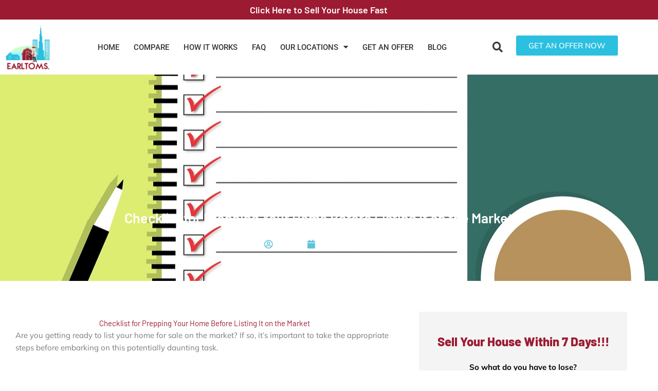

--- FILE ---
content_type: text/html; charset=UTF-8
request_url: https://earltoms.com/checklist-for-prepping-your-home-before-listing-it-on-the-market/
body_size: 32252
content:
<!DOCTYPE html>
<html lang="en" prefix="og: https://ogp.me/ns#">
<head>
<meta charset="UTF-8">
<meta name="viewport" content="width=device-width, initial-scale=1">
	<link rel="profile" href="https://gmpg.org/xfn/11"> 
		<style>img:is([sizes="auto" i], [sizes^="auto," i]) { contain-intrinsic-size: 3000px 1500px }</style>
	
<!-- Search Engine Optimization by Rank Math PRO - https://rankmath.com/ -->
<title>Checklist For Prepping Your Home Before Listing It On The Market | EarlToms</title>
<meta name="description" content="Are you getting ready to list your home for sale on the market? If so, it’s important to take the appropriate steps before embarking on this potentially daunting task. Keep reading and get ready - soon, you&#039;ll be well on your way towards closing the deal on a successful listing!"/>
<meta name="robots" content="follow, index, max-snippet:-1, max-video-preview:-1, max-image-preview:large"/>
<link rel="canonical" href="https://earltoms.com/checklist-for-prepping-your-home-before-listing-it-on-the-market/" />
<meta property="og:locale" content="en_US" />
<meta property="og:type" content="article" />
<meta property="og:title" content="Checklist For Prepping Your Home Before Listing It On The Market | EarlToms" />
<meta property="og:description" content="Are you getting ready to list your home for sale on the market? If so, it’s important to take the appropriate steps before embarking on this potentially daunting task. Keep reading and get ready - soon, you&#039;ll be well on your way towards closing the deal on a successful listing!" />
<meta property="og:url" content="https://earltoms.com/checklist-for-prepping-your-home-before-listing-it-on-the-market/" />
<meta property="og:site_name" content="EarlToms" />
<meta property="article:publisher" content="https://www.facebook.com/earltomsrealestate" />
<meta property="article:section" content="How to Sell a House" />
<meta property="og:updated_time" content="2024-05-18T14:03:07-05:00" />
<meta property="og:image" content="https://earltoms.com/wp-content/uploads/2023/03/3679741.jpg" />
<meta property="og:image:secure_url" content="https://earltoms.com/wp-content/uploads/2023/03/3679741.jpg" />
<meta property="og:image:width" content="1280" />
<meta property="og:image:height" content="856" />
<meta property="og:image:alt" content="Checklist for Prepping Your Home Before Listing It on the Market" />
<meta property="og:image:type" content="image/jpeg" />
<meta property="article:published_time" content="2023-03-17T05:39:16-05:00" />
<meta property="article:modified_time" content="2024-05-18T14:03:07-05:00" />
<meta name="twitter:card" content="summary_large_image" />
<meta name="twitter:title" content="Checklist For Prepping Your Home Before Listing It On The Market | EarlToms" />
<meta name="twitter:description" content="Are you getting ready to list your home for sale on the market? If so, it’s important to take the appropriate steps before embarking on this potentially daunting task. Keep reading and get ready - soon, you&#039;ll be well on your way towards closing the deal on a successful listing!" />
<meta name="twitter:site" content="@toms_earl" />
<meta name="twitter:creator" content="@toms_earl" />
<meta name="twitter:image" content="https://earltoms.com/wp-content/uploads/2023/03/3679741.jpg" />
<meta name="twitter:label1" content="Written by" />
<meta name="twitter:data1" content="Earltoms" />
<meta name="twitter:label2" content="Time to read" />
<meta name="twitter:data2" content="4 minutes" />
<script type="application/ld+json" class="rank-math-schema-pro">{"@context":"https://schema.org","@graph":[{"@type":"Place","@id":"https://earltoms.com/#place","address":{"@type":"PostalAddress","streetAddress":"1821 11th Ave S, #55331","addressLocality":"Birmingham","addressRegion":"Alabama","postalCode":"35205","addressCountry":"United States"}},{"@type":["ProfessionalService","Organization"],"@id":"https://earltoms.com/#organization","name":"EarlToms","url":"https://earltoms.com","sameAs":["https://www.facebook.com/earltomsrealestate","https://twitter.com/toms_earl"],"address":{"@type":"PostalAddress","streetAddress":"1821 11th Ave S, #55331","addressLocality":"Birmingham","addressRegion":"Alabama","postalCode":"35205","addressCountry":"United States"},"logo":{"@type":"ImageObject","@id":"https://earltoms.com/#logo","url":"https://earltoms.com/wp-content/uploads/2022/09/EarlTomsLogo-e1666945430576.png","contentUrl":"https://earltoms.com/wp-content/uploads/2022/09/EarlTomsLogo-e1666945430576.png","caption":"EarlToms","inLanguage":"en","width":"1525","height":"1525"},"priceRange":"$$","openingHours":["Monday 800:-5:00","Tuesday,Wednesday,Thursday,Friday 8:00-5:00"],"location":{"@id":"https://earltoms.com/#place"},"image":{"@id":"https://earltoms.com/#logo"}},{"@type":"WebSite","@id":"https://earltoms.com/#website","url":"https://earltoms.com","name":"EarlToms","alternateName":"EarlToms Buys Houses","publisher":{"@id":"https://earltoms.com/#organization"},"inLanguage":"en"},{"@type":"ImageObject","@id":"https://earltoms.com/wp-content/uploads/2023/03/3679741.jpg","url":"https://earltoms.com/wp-content/uploads/2023/03/3679741.jpg","width":"1280","height":"856","caption":"Checklist for Prepping Your Home Before Listing It on the Market","inLanguage":"en"},{"@type":"BreadcrumbList","@id":"https://earltoms.com/checklist-for-prepping-your-home-before-listing-it-on-the-market/#breadcrumb","itemListElement":[{"@type":"ListItem","position":"1","item":{"@id":"https://earltoms.com","name":"EarlToms"}},{"@type":"ListItem","position":"2","item":{"@id":"https://earltoms.com/category/how-to-sell-a-house/","name":"How to Sell a House"}},{"@type":"ListItem","position":"3","item":{"@id":"https://earltoms.com/checklist-for-prepping-your-home-before-listing-it-on-the-market/","name":"Checklist for Prepping Your Home Before Listing It on the Market"}}]},{"@type":"WebPage","@id":"https://earltoms.com/checklist-for-prepping-your-home-before-listing-it-on-the-market/#webpage","url":"https://earltoms.com/checklist-for-prepping-your-home-before-listing-it-on-the-market/","name":"Checklist For Prepping Your Home Before Listing It On The Market | EarlToms","datePublished":"2023-03-17T05:39:16-05:00","dateModified":"2024-05-18T14:03:07-05:00","isPartOf":{"@id":"https://earltoms.com/#website"},"primaryImageOfPage":{"@id":"https://earltoms.com/wp-content/uploads/2023/03/3679741.jpg"},"inLanguage":"en","breadcrumb":{"@id":"https://earltoms.com/checklist-for-prepping-your-home-before-listing-it-on-the-market/#breadcrumb"}},{"@type":"Person","@id":"https://earltoms.com/checklist-for-prepping-your-home-before-listing-it-on-the-market/#author","name":"Earltoms","image":{"@type":"ImageObject","@id":"https://secure.gravatar.com/avatar/bea97cc68b4a3200a6d41c388b339a34cbf0a45cfa9f7758b8a7c2544a844b8a?s=96&amp;d=mm&amp;r=g","url":"https://secure.gravatar.com/avatar/bea97cc68b4a3200a6d41c388b339a34cbf0a45cfa9f7758b8a7c2544a844b8a?s=96&amp;d=mm&amp;r=g","caption":"Earltoms","inLanguage":"en"},"sameAs":["https://earltoms.com"],"worksFor":{"@id":"https://earltoms.com/#organization"}},{"@type":"Article","headline":"Checklist For Prepping Your Home Before Listing It On The Market | EarlToms","keywords":"Checklist for Prepping Your Home Before Listing It on the Market","datePublished":"2023-03-17T05:39:16-05:00","dateModified":"2024-05-18T14:03:07-05:00","articleSection":"How to Sell a House, How We Buy Houses, Sell a House, We Buy Houses","author":{"@id":"https://earltoms.com/checklist-for-prepping-your-home-before-listing-it-on-the-market/#author","name":"Earltoms"},"publisher":{"@id":"https://earltoms.com/#organization"},"description":"Are you getting ready to list your home for sale on the market? If so, it\u2019s important to take the appropriate steps before embarking on this potentially daunting task. Keep reading and get ready - soon, you&#039;ll be well on your way towards closing the deal on a successful listing!","name":"Checklist For Prepping Your Home Before Listing It On The Market | EarlToms","@id":"https://earltoms.com/checklist-for-prepping-your-home-before-listing-it-on-the-market/#richSnippet","isPartOf":{"@id":"https://earltoms.com/checklist-for-prepping-your-home-before-listing-it-on-the-market/#webpage"},"image":{"@id":"https://earltoms.com/wp-content/uploads/2023/03/3679741.jpg"},"inLanguage":"en","mainEntityOfPage":{"@id":"https://earltoms.com/checklist-for-prepping-your-home-before-listing-it-on-the-market/#webpage"}}]}</script>
<!-- /Rank Math WordPress SEO plugin -->

<link rel="alternate" type="application/rss+xml" title="EarlToms &raquo; Feed" href="https://earltoms.com/feed/" />
<link rel="alternate" type="application/rss+xml" title="EarlToms &raquo; Comments Feed" href="https://earltoms.com/comments/feed/" />
<script>
window._wpemojiSettings = {"baseUrl":"https:\/\/s.w.org\/images\/core\/emoji\/16.0.1\/72x72\/","ext":".png","svgUrl":"https:\/\/s.w.org\/images\/core\/emoji\/16.0.1\/svg\/","svgExt":".svg","source":{"concatemoji":"https:\/\/earltoms.com\/wp-includes\/js\/wp-emoji-release.min.js?ver=6.8.3"}};
/*! This file is auto-generated */
!function(s,n){var o,i,e;function c(e){try{var t={supportTests:e,timestamp:(new Date).valueOf()};sessionStorage.setItem(o,JSON.stringify(t))}catch(e){}}function p(e,t,n){e.clearRect(0,0,e.canvas.width,e.canvas.height),e.fillText(t,0,0);var t=new Uint32Array(e.getImageData(0,0,e.canvas.width,e.canvas.height).data),a=(e.clearRect(0,0,e.canvas.width,e.canvas.height),e.fillText(n,0,0),new Uint32Array(e.getImageData(0,0,e.canvas.width,e.canvas.height).data));return t.every(function(e,t){return e===a[t]})}function u(e,t){e.clearRect(0,0,e.canvas.width,e.canvas.height),e.fillText(t,0,0);for(var n=e.getImageData(16,16,1,1),a=0;a<n.data.length;a++)if(0!==n.data[a])return!1;return!0}function f(e,t,n,a){switch(t){case"flag":return n(e,"\ud83c\udff3\ufe0f\u200d\u26a7\ufe0f","\ud83c\udff3\ufe0f\u200b\u26a7\ufe0f")?!1:!n(e,"\ud83c\udde8\ud83c\uddf6","\ud83c\udde8\u200b\ud83c\uddf6")&&!n(e,"\ud83c\udff4\udb40\udc67\udb40\udc62\udb40\udc65\udb40\udc6e\udb40\udc67\udb40\udc7f","\ud83c\udff4\u200b\udb40\udc67\u200b\udb40\udc62\u200b\udb40\udc65\u200b\udb40\udc6e\u200b\udb40\udc67\u200b\udb40\udc7f");case"emoji":return!a(e,"\ud83e\udedf")}return!1}function g(e,t,n,a){var r="undefined"!=typeof WorkerGlobalScope&&self instanceof WorkerGlobalScope?new OffscreenCanvas(300,150):s.createElement("canvas"),o=r.getContext("2d",{willReadFrequently:!0}),i=(o.textBaseline="top",o.font="600 32px Arial",{});return e.forEach(function(e){i[e]=t(o,e,n,a)}),i}function t(e){var t=s.createElement("script");t.src=e,t.defer=!0,s.head.appendChild(t)}"undefined"!=typeof Promise&&(o="wpEmojiSettingsSupports",i=["flag","emoji"],n.supports={everything:!0,everythingExceptFlag:!0},e=new Promise(function(e){s.addEventListener("DOMContentLoaded",e,{once:!0})}),new Promise(function(t){var n=function(){try{var e=JSON.parse(sessionStorage.getItem(o));if("object"==typeof e&&"number"==typeof e.timestamp&&(new Date).valueOf()<e.timestamp+604800&&"object"==typeof e.supportTests)return e.supportTests}catch(e){}return null}();if(!n){if("undefined"!=typeof Worker&&"undefined"!=typeof OffscreenCanvas&&"undefined"!=typeof URL&&URL.createObjectURL&&"undefined"!=typeof Blob)try{var e="postMessage("+g.toString()+"("+[JSON.stringify(i),f.toString(),p.toString(),u.toString()].join(",")+"));",a=new Blob([e],{type:"text/javascript"}),r=new Worker(URL.createObjectURL(a),{name:"wpTestEmojiSupports"});return void(r.onmessage=function(e){c(n=e.data),r.terminate(),t(n)})}catch(e){}c(n=g(i,f,p,u))}t(n)}).then(function(e){for(var t in e)n.supports[t]=e[t],n.supports.everything=n.supports.everything&&n.supports[t],"flag"!==t&&(n.supports.everythingExceptFlag=n.supports.everythingExceptFlag&&n.supports[t]);n.supports.everythingExceptFlag=n.supports.everythingExceptFlag&&!n.supports.flag,n.DOMReady=!1,n.readyCallback=function(){n.DOMReady=!0}}).then(function(){return e}).then(function(){var e;n.supports.everything||(n.readyCallback(),(e=n.source||{}).concatemoji?t(e.concatemoji):e.wpemoji&&e.twemoji&&(t(e.twemoji),t(e.wpemoji)))}))}((window,document),window._wpemojiSettings);
</script>
<link rel='stylesheet' id='astra-theme-css-css' href='https://earltoms.com/wp-content/themes/astra/assets/css/minified/main.min.css?ver=4.12.1' media='all' />
<style id='astra-theme-css-inline-css'>
:root{--ast-post-nav-space:0;--ast-container-default-xlg-padding:3em;--ast-container-default-lg-padding:3em;--ast-container-default-slg-padding:2em;--ast-container-default-md-padding:3em;--ast-container-default-sm-padding:3em;--ast-container-default-xs-padding:2.4em;--ast-container-default-xxs-padding:1.8em;--ast-code-block-background:#EEEEEE;--ast-comment-inputs-background:#FAFAFA;--ast-normal-container-width:1200px;--ast-narrow-container-width:750px;--ast-blog-title-font-weight:normal;--ast-blog-meta-weight:inherit;--ast-global-color-primary:var(--ast-global-color-5);--ast-global-color-secondary:var(--ast-global-color-4);--ast-global-color-alternate-background:var(--ast-global-color-7);--ast-global-color-subtle-background:var(--ast-global-color-6);--ast-bg-style-guide:var( --ast-global-color-secondary,--ast-global-color-5 );--ast-shadow-style-guide:0px 0px 4px 0 #00000057;--ast-global-dark-bg-style:#fff;--ast-global-dark-lfs:#fbfbfb;--ast-widget-bg-color:#fafafa;--ast-wc-container-head-bg-color:#fbfbfb;--ast-title-layout-bg:#eeeeee;--ast-search-border-color:#e7e7e7;--ast-lifter-hover-bg:#e6e6e6;--ast-gallery-block-color:#000;--srfm-color-input-label:var(--ast-global-color-2);}html{font-size:93.75%;}a{color:var(--ast-global-color-0);}a:hover,a:focus{color:var(--ast-global-color-1);}body,button,input,select,textarea,.ast-button,.ast-custom-button{font-family:-apple-system,BlinkMacSystemFont,Segoe UI,Roboto,Oxygen-Sans,Ubuntu,Cantarell,Helvetica Neue,sans-serif;font-weight:inherit;font-size:15px;font-size:1rem;line-height:var(--ast-body-line-height,1.65em);}blockquote{color:var(--ast-global-color-3);}h1,h2,h3,h4,h5,h6,.entry-content :where(h1,h2,h3,h4,h5,h6),.site-title,.site-title a{font-weight:600;}.ast-site-identity .site-title a{color:var(--ast-global-color-2);}.site-title{font-size:35px;font-size:2.3333333333333rem;display:block;}.site-header .site-description{font-size:15px;font-size:1rem;display:none;}.entry-title{font-size:26px;font-size:1.7333333333333rem;}.archive .ast-article-post .ast-article-inner,.blog .ast-article-post .ast-article-inner,.archive .ast-article-post .ast-article-inner:hover,.blog .ast-article-post .ast-article-inner:hover{overflow:hidden;}h1,.entry-content :where(h1){font-size:40px;font-size:2.6666666666667rem;font-weight:600;line-height:1.4em;}h2,.entry-content :where(h2){font-size:32px;font-size:2.1333333333333rem;font-weight:600;line-height:1.3em;}h3,.entry-content :where(h3){font-size:26px;font-size:1.7333333333333rem;font-weight:600;line-height:1.3em;}h4,.entry-content :where(h4){font-size:24px;font-size:1.6rem;line-height:1.2em;font-weight:600;}h5,.entry-content :where(h5){font-size:20px;font-size:1.3333333333333rem;line-height:1.2em;font-weight:600;}h6,.entry-content :where(h6){font-size:16px;font-size:1.0666666666667rem;line-height:1.25em;font-weight:600;}::selection{background-color:var(--ast-global-color-0);color:#ffffff;}body,h1,h2,h3,h4,h5,h6,.entry-title a,.entry-content :where(h1,h2,h3,h4,h5,h6){color:var(--ast-global-color-3);}.tagcloud a:hover,.tagcloud a:focus,.tagcloud a.current-item{color:#ffffff;border-color:var(--ast-global-color-0);background-color:var(--ast-global-color-0);}input:focus,input[type="text"]:focus,input[type="email"]:focus,input[type="url"]:focus,input[type="password"]:focus,input[type="reset"]:focus,input[type="search"]:focus,textarea:focus{border-color:var(--ast-global-color-0);}input[type="radio"]:checked,input[type=reset],input[type="checkbox"]:checked,input[type="checkbox"]:hover:checked,input[type="checkbox"]:focus:checked,input[type=range]::-webkit-slider-thumb{border-color:var(--ast-global-color-0);background-color:var(--ast-global-color-0);box-shadow:none;}.site-footer a:hover + .post-count,.site-footer a:focus + .post-count{background:var(--ast-global-color-0);border-color:var(--ast-global-color-0);}.single .nav-links .nav-previous,.single .nav-links .nav-next{color:var(--ast-global-color-0);}.entry-meta,.entry-meta *{line-height:1.45;color:var(--ast-global-color-0);}.entry-meta a:not(.ast-button):hover,.entry-meta a:not(.ast-button):hover *,.entry-meta a:not(.ast-button):focus,.entry-meta a:not(.ast-button):focus *,.page-links > .page-link,.page-links .page-link:hover,.post-navigation a:hover{color:var(--ast-global-color-1);}#cat option,.secondary .calendar_wrap thead a,.secondary .calendar_wrap thead a:visited{color:var(--ast-global-color-0);}.secondary .calendar_wrap #today,.ast-progress-val span{background:var(--ast-global-color-0);}.secondary a:hover + .post-count,.secondary a:focus + .post-count{background:var(--ast-global-color-0);border-color:var(--ast-global-color-0);}.calendar_wrap #today > a{color:#ffffff;}.page-links .page-link,.single .post-navigation a{color:var(--ast-global-color-0);}.ast-search-menu-icon .search-form button.search-submit{padding:0 4px;}.ast-search-menu-icon form.search-form{padding-right:0;}.ast-search-menu-icon.slide-search input.search-field{width:0;}.ast-header-search .ast-search-menu-icon.ast-dropdown-active .search-form,.ast-header-search .ast-search-menu-icon.ast-dropdown-active .search-field:focus{transition:all 0.2s;}.search-form input.search-field:focus{outline:none;}.ast-archive-title{color:var(--ast-global-color-2);}.widget-title,.widget .wp-block-heading{font-size:21px;font-size:1.4rem;color:var(--ast-global-color-2);}.ast-single-post .entry-content a,.ast-comment-content a:not(.ast-comment-edit-reply-wrap a){text-decoration:underline;}.ast-single-post .wp-block-button .wp-block-button__link,.ast-single-post .elementor-widget-button .elementor-button,.ast-single-post .entry-content .uagb-tab a,.ast-single-post .entry-content .uagb-ifb-cta a,.ast-single-post .entry-content .wp-block-uagb-buttons a,.ast-single-post .entry-content .uabb-module-content a,.ast-single-post .entry-content .uagb-post-grid a,.ast-single-post .entry-content .uagb-timeline a,.ast-single-post .entry-content .uagb-toc__wrap a,.ast-single-post .entry-content .uagb-taxomony-box a,.entry-content .wp-block-latest-posts > li > a,.ast-single-post .entry-content .wp-block-file__button,a.ast-post-filter-single,.ast-single-post .wp-block-buttons .wp-block-button.is-style-outline .wp-block-button__link,.ast-single-post .ast-comment-content .comment-reply-link,.ast-single-post .ast-comment-content .comment-edit-link{text-decoration:none;}.ast-search-menu-icon.slide-search a:focus-visible:focus-visible,.astra-search-icon:focus-visible,#close:focus-visible,a:focus-visible,.ast-menu-toggle:focus-visible,.site .skip-link:focus-visible,.wp-block-loginout input:focus-visible,.wp-block-search.wp-block-search__button-inside .wp-block-search__inside-wrapper,.ast-header-navigation-arrow:focus-visible,.ast-orders-table__row .ast-orders-table__cell:focus-visible,a#ast-apply-coupon:focus-visible,#ast-apply-coupon:focus-visible,#close:focus-visible,.button.search-submit:focus-visible,#search_submit:focus,.normal-search:focus-visible,.ast-header-account-wrap:focus-visible,.astra-cart-drawer-close:focus,.ast-single-variation:focus,.ast-button:focus,.ast-builder-button-wrap:has(.ast-custom-button-link:focus),.ast-builder-button-wrap .ast-custom-button-link:focus{outline-style:dotted;outline-color:inherit;outline-width:thin;}input:focus,input[type="text"]:focus,input[type="email"]:focus,input[type="url"]:focus,input[type="password"]:focus,input[type="reset"]:focus,input[type="search"]:focus,input[type="number"]:focus,textarea:focus,.wp-block-search__input:focus,[data-section="section-header-mobile-trigger"] .ast-button-wrap .ast-mobile-menu-trigger-minimal:focus,.ast-mobile-popup-drawer.active .menu-toggle-close:focus,#ast-scroll-top:focus,#coupon_code:focus,#ast-coupon-code:focus{border-style:dotted;border-color:inherit;border-width:thin;}input{outline:none;}.ast-logo-title-inline .site-logo-img{padding-right:1em;}.site-logo-img img{ transition:all 0.2s linear;}body .ast-oembed-container *{position:absolute;top:0;width:100%;height:100%;left:0;}body .wp-block-embed-pocket-casts .ast-oembed-container *{position:unset;}.ast-single-post-featured-section + article {margin-top: 2em;}.site-content .ast-single-post-featured-section img {width: 100%;overflow: hidden;object-fit: cover;}.site > .ast-single-related-posts-container {margin-top: 0;}@media (min-width: 922px) {.ast-desktop .ast-container--narrow {max-width: var(--ast-narrow-container-width);margin: 0 auto;}}.ast-page-builder-template .hentry {margin: 0;}.ast-page-builder-template .site-content > .ast-container {max-width: 100%;padding: 0;}.ast-page-builder-template .site .site-content #primary {padding: 0;margin: 0;}.ast-page-builder-template .no-results {text-align: center;margin: 4em auto;}.ast-page-builder-template .ast-pagination {padding: 2em;}.ast-page-builder-template .entry-header.ast-no-title.ast-no-thumbnail {margin-top: 0;}.ast-page-builder-template .entry-header.ast-header-without-markup {margin-top: 0;margin-bottom: 0;}.ast-page-builder-template .entry-header.ast-no-title.ast-no-meta {margin-bottom: 0;}.ast-page-builder-template.single .post-navigation {padding-bottom: 2em;}.ast-page-builder-template.single-post .site-content > .ast-container {max-width: 100%;}.ast-page-builder-template .entry-header {margin-top: 2em;margin-left: auto;margin-right: auto;}.ast-page-builder-template .ast-archive-description {margin: 2em auto 0;padding-left: 20px;padding-right: 20px;}.ast-page-builder-template .ast-row {margin-left: 0;margin-right: 0;}.single.ast-page-builder-template .entry-header + .entry-content,.single.ast-page-builder-template .ast-single-entry-banner + .site-content article .entry-content {margin-bottom: 2em;}@media(min-width: 921px) {.ast-page-builder-template.archive.ast-right-sidebar .ast-row article,.ast-page-builder-template.archive.ast-left-sidebar .ast-row article {padding-left: 0;padding-right: 0;}}@media (max-width:921.9px){#ast-desktop-header{display:none;}}@media (min-width:922px){#ast-mobile-header{display:none;}}@media( max-width: 420px ) {.single .nav-links .nav-previous,.single .nav-links .nav-next {width: 100%;text-align: center;}}.wp-block-buttons.aligncenter{justify-content:center;}@media (max-width:921px){.ast-theme-transparent-header #primary,.ast-theme-transparent-header #secondary{padding:0;}}@media (max-width:921px){.ast-plain-container.ast-no-sidebar #primary{padding:0;}}.ast-plain-container.ast-no-sidebar #primary{margin-top:0;margin-bottom:0;}@media (min-width:1200px){.ast-plain-container.ast-no-sidebar #primary{margin-top:60px;margin-bottom:60px;}}.wp-block-button.is-style-outline .wp-block-button__link{border-color:var(--ast-global-color-0);}div.wp-block-button.is-style-outline > .wp-block-button__link:not(.has-text-color),div.wp-block-button.wp-block-button__link.is-style-outline:not(.has-text-color){color:var(--ast-global-color-0);}.wp-block-button.is-style-outline .wp-block-button__link:hover,.wp-block-buttons .wp-block-button.is-style-outline .wp-block-button__link:focus,.wp-block-buttons .wp-block-button.is-style-outline > .wp-block-button__link:not(.has-text-color):hover,.wp-block-buttons .wp-block-button.wp-block-button__link.is-style-outline:not(.has-text-color):hover{color:#ffffff;background-color:var(--ast-global-color-1);border-color:var(--ast-global-color-1);}.post-page-numbers.current .page-link,.ast-pagination .page-numbers.current{color:#ffffff;border-color:var(--ast-global-color-0);background-color:var(--ast-global-color-0);}.wp-block-button.is-style-outline .wp-block-button__link.wp-element-button,.ast-outline-button{border-color:var(--ast-global-color-0);font-family:inherit;font-weight:inherit;line-height:1em;}.wp-block-buttons .wp-block-button.is-style-outline > .wp-block-button__link:not(.has-text-color),.wp-block-buttons .wp-block-button.wp-block-button__link.is-style-outline:not(.has-text-color),.ast-outline-button{color:var(--ast-global-color-0);}.wp-block-button.is-style-outline .wp-block-button__link:hover,.wp-block-buttons .wp-block-button.is-style-outline .wp-block-button__link:focus,.wp-block-buttons .wp-block-button.is-style-outline > .wp-block-button__link:not(.has-text-color):hover,.wp-block-buttons .wp-block-button.wp-block-button__link.is-style-outline:not(.has-text-color):hover,.ast-outline-button:hover,.ast-outline-button:focus,.wp-block-uagb-buttons-child .uagb-buttons-repeater.ast-outline-button:hover,.wp-block-uagb-buttons-child .uagb-buttons-repeater.ast-outline-button:focus{color:#ffffff;background-color:var(--ast-global-color-1);border-color:var(--ast-global-color-1);}.wp-block-button .wp-block-button__link.wp-element-button.is-style-outline:not(.has-background),.wp-block-button.is-style-outline>.wp-block-button__link.wp-element-button:not(.has-background),.ast-outline-button{background-color:transparent;}.entry-content[data-ast-blocks-layout] > figure{margin-bottom:1em;}h1.widget-title{font-weight:600;}h2.widget-title{font-weight:600;}h3.widget-title{font-weight:600;}.elementor-widget-container .elementor-loop-container .e-loop-item[data-elementor-type="loop-item"]{width:100%;}#page{display:flex;flex-direction:column;min-height:100vh;}.ast-404-layout-1 h1.page-title{color:var(--ast-global-color-2);}.single .post-navigation a{line-height:1em;height:inherit;}.error-404 .page-sub-title{font-size:1.5rem;font-weight:inherit;}.search .site-content .content-area .search-form{margin-bottom:0;}#page .site-content{flex-grow:1;}.widget{margin-bottom:1.25em;}#secondary li{line-height:1.5em;}#secondary .wp-block-group h2{margin-bottom:0.7em;}#secondary h2{font-size:1.7rem;}.ast-separate-container .ast-article-post,.ast-separate-container .ast-article-single,.ast-separate-container .comment-respond{padding:3em;}.ast-separate-container .ast-article-single .ast-article-single{padding:0;}.ast-article-single .wp-block-post-template-is-layout-grid{padding-left:0;}.ast-separate-container .comments-title,.ast-narrow-container .comments-title{padding:1.5em 2em;}.ast-page-builder-template .comment-form-textarea,.ast-comment-formwrap .ast-grid-common-col{padding:0;}.ast-comment-formwrap{padding:0;display:inline-flex;column-gap:20px;width:100%;margin-left:0;margin-right:0;}.comments-area textarea#comment:focus,.comments-area textarea#comment:active,.comments-area .ast-comment-formwrap input[type="text"]:focus,.comments-area .ast-comment-formwrap input[type="text"]:active {box-shadow:none;outline:none;}.archive.ast-page-builder-template .entry-header{margin-top:2em;}.ast-page-builder-template .ast-comment-formwrap{width:100%;}.entry-title{margin-bottom:0.5em;}.ast-archive-description p{font-size:inherit;font-weight:inherit;line-height:inherit;}.ast-separate-container .ast-comment-list li.depth-1,.hentry{margin-bottom:2em;}@media (min-width:921px){.ast-left-sidebar.ast-page-builder-template #secondary,.archive.ast-right-sidebar.ast-page-builder-template .site-main{padding-left:20px;padding-right:20px;}}@media (max-width:544px){.ast-comment-formwrap.ast-row{column-gap:10px;display:inline-block;}#ast-commentform .ast-grid-common-col{position:relative;width:100%;}}@media (min-width:1201px){.ast-separate-container .ast-article-post,.ast-separate-container .ast-article-single,.ast-separate-container .ast-author-box,.ast-separate-container .ast-404-layout-1,.ast-separate-container .no-results{padding:3em;}}@media (max-width:921px){.ast-left-sidebar #content > .ast-container{display:flex;flex-direction:column-reverse;width:100%;}}@media (min-width:922px){.ast-separate-container.ast-right-sidebar #primary,.ast-separate-container.ast-left-sidebar #primary{border:0;}.search-no-results.ast-separate-container #primary{margin-bottom:4em;}}.wp-block-button .wp-block-button__link{color:#ffffff;}.wp-block-button .wp-block-button__link:hover,.wp-block-button .wp-block-button__link:focus{color:#ffffff;background-color:var(--ast-global-color-1);border-color:var(--ast-global-color-1);}.elementor-widget-heading h1.elementor-heading-title{line-height:1.4em;}.elementor-widget-heading h2.elementor-heading-title{line-height:1.3em;}.elementor-widget-heading h3.elementor-heading-title{line-height:1.3em;}.elementor-widget-heading h4.elementor-heading-title{line-height:1.2em;}.elementor-widget-heading h5.elementor-heading-title{line-height:1.2em;}.elementor-widget-heading h6.elementor-heading-title{line-height:1.25em;}.wp-block-button .wp-block-button__link,.wp-block-search .wp-block-search__button,body .wp-block-file .wp-block-file__button{border-color:var(--ast-global-color-0);background-color:var(--ast-global-color-0);color:#ffffff;font-family:inherit;font-weight:inherit;line-height:1em;padding-top:15px;padding-right:30px;padding-bottom:15px;padding-left:30px;}@media (max-width:921px){.wp-block-button .wp-block-button__link,.wp-block-search .wp-block-search__button,body .wp-block-file .wp-block-file__button{padding-top:14px;padding-right:28px;padding-bottom:14px;padding-left:28px;}}@media (max-width:544px){.wp-block-button .wp-block-button__link,.wp-block-search .wp-block-search__button,body .wp-block-file .wp-block-file__button{padding-top:12px;padding-right:24px;padding-bottom:12px;padding-left:24px;}}.menu-toggle,button,.ast-button,.ast-custom-button,.button,input#submit,input[type="button"],input[type="submit"],input[type="reset"],form[CLASS*="wp-block-search__"].wp-block-search .wp-block-search__inside-wrapper .wp-block-search__button,body .wp-block-file .wp-block-file__button,.search .search-submit{border-style:solid;border-top-width:0;border-right-width:0;border-left-width:0;border-bottom-width:0;color:#ffffff;border-color:var(--ast-global-color-0);background-color:var(--ast-global-color-0);padding-top:15px;padding-right:30px;padding-bottom:15px;padding-left:30px;font-family:inherit;font-weight:inherit;line-height:1em;}button:focus,.menu-toggle:hover,button:hover,.ast-button:hover,.ast-custom-button:hover .button:hover,.ast-custom-button:hover ,input[type=reset]:hover,input[type=reset]:focus,input#submit:hover,input#submit:focus,input[type="button"]:hover,input[type="button"]:focus,input[type="submit"]:hover,input[type="submit"]:focus,form[CLASS*="wp-block-search__"].wp-block-search .wp-block-search__inside-wrapper .wp-block-search__button:hover,form[CLASS*="wp-block-search__"].wp-block-search .wp-block-search__inside-wrapper .wp-block-search__button:focus,body .wp-block-file .wp-block-file__button:hover,body .wp-block-file .wp-block-file__button:focus{color:#ffffff;background-color:var(--ast-global-color-1);border-color:var(--ast-global-color-1);}form[CLASS*="wp-block-search__"].wp-block-search .wp-block-search__inside-wrapper .wp-block-search__button.has-icon{padding-top:calc(15px - 3px);padding-right:calc(30px - 3px);padding-bottom:calc(15px - 3px);padding-left:calc(30px - 3px);}@media (max-width:921px){.menu-toggle,button,.ast-button,.ast-custom-button,.button,input#submit,input[type="button"],input[type="submit"],input[type="reset"],form[CLASS*="wp-block-search__"].wp-block-search .wp-block-search__inside-wrapper .wp-block-search__button,body .wp-block-file .wp-block-file__button,.search .search-submit{padding-top:14px;padding-right:28px;padding-bottom:14px;padding-left:28px;}}@media (max-width:544px){.menu-toggle,button,.ast-button,.ast-custom-button,.button,input#submit,input[type="button"],input[type="submit"],input[type="reset"],form[CLASS*="wp-block-search__"].wp-block-search .wp-block-search__inside-wrapper .wp-block-search__button,body .wp-block-file .wp-block-file__button,.search .search-submit{padding-top:12px;padding-right:24px;padding-bottom:12px;padding-left:24px;}}@media (max-width:921px){.ast-mobile-header-stack .main-header-bar .ast-search-menu-icon{display:inline-block;}.ast-header-break-point.ast-header-custom-item-outside .ast-mobile-header-stack .main-header-bar .ast-search-icon{margin:0;}.ast-comment-avatar-wrap img{max-width:2.5em;}.ast-comment-meta{padding:0 1.8888em 1.3333em;}.ast-separate-container .ast-comment-list li.depth-1{padding:1.5em 2.14em;}.ast-separate-container .comment-respond{padding:2em 2.14em;}}@media (min-width:544px){.ast-container{max-width:100%;}}@media (max-width:544px){.ast-separate-container .ast-article-post,.ast-separate-container .ast-article-single,.ast-separate-container .comments-title,.ast-separate-container .ast-archive-description{padding:1.5em 1em;}.ast-separate-container #content .ast-container{padding-left:0.54em;padding-right:0.54em;}.ast-separate-container .ast-comment-list .bypostauthor{padding:.5em;}.ast-search-menu-icon.ast-dropdown-active .search-field{width:170px;}} #ast-mobile-header .ast-site-header-cart-li a{pointer-events:none;}.ast-separate-container{background-color:var(--ast-global-color-4);}@media (max-width:921px){.site-title{display:block;}.site-header .site-description{display:none;}h1,.entry-content :where(h1){font-size:30px;}h2,.entry-content :where(h2){font-size:25px;}h3,.entry-content :where(h3){font-size:20px;}}@media (max-width:544px){.site-title{display:block;}.site-header .site-description{display:none;}h1,.entry-content :where(h1){font-size:30px;}h2,.entry-content :where(h2){font-size:25px;}h3,.entry-content :where(h3){font-size:20px;}}@media (max-width:921px){html{font-size:85.5%;}}@media (max-width:544px){html{font-size:85.5%;}}@media (min-width:922px){.ast-container{max-width:1240px;}}@media (min-width:922px){.site-content .ast-container{display:flex;}}@media (max-width:921px){.site-content .ast-container{flex-direction:column;}}@media (min-width:922px){.main-header-menu .sub-menu .menu-item.ast-left-align-sub-menu:hover > .sub-menu,.main-header-menu .sub-menu .menu-item.ast-left-align-sub-menu.focus > .sub-menu{margin-left:-0px;}}.site .comments-area{padding-bottom:3em;}.wp-block-file {display: flex;align-items: center;flex-wrap: wrap;justify-content: space-between;}.wp-block-pullquote {border: none;}.wp-block-pullquote blockquote::before {content: "\201D";font-family: "Helvetica",sans-serif;display: flex;transform: rotate( 180deg );font-size: 6rem;font-style: normal;line-height: 1;font-weight: bold;align-items: center;justify-content: center;}.has-text-align-right > blockquote::before {justify-content: flex-start;}.has-text-align-left > blockquote::before {justify-content: flex-end;}figure.wp-block-pullquote.is-style-solid-color blockquote {max-width: 100%;text-align: inherit;}:root {--wp--custom--ast-default-block-top-padding: 3em;--wp--custom--ast-default-block-right-padding: 3em;--wp--custom--ast-default-block-bottom-padding: 3em;--wp--custom--ast-default-block-left-padding: 3em;--wp--custom--ast-container-width: 1200px;--wp--custom--ast-content-width-size: 1200px;--wp--custom--ast-wide-width-size: calc(1200px + var(--wp--custom--ast-default-block-left-padding) + var(--wp--custom--ast-default-block-right-padding));}.ast-narrow-container {--wp--custom--ast-content-width-size: 750px;--wp--custom--ast-wide-width-size: 750px;}@media(max-width: 921px) {:root {--wp--custom--ast-default-block-top-padding: 3em;--wp--custom--ast-default-block-right-padding: 2em;--wp--custom--ast-default-block-bottom-padding: 3em;--wp--custom--ast-default-block-left-padding: 2em;}}@media(max-width: 544px) {:root {--wp--custom--ast-default-block-top-padding: 3em;--wp--custom--ast-default-block-right-padding: 1.5em;--wp--custom--ast-default-block-bottom-padding: 3em;--wp--custom--ast-default-block-left-padding: 1.5em;}}.entry-content > .wp-block-group,.entry-content > .wp-block-cover,.entry-content > .wp-block-columns {padding-top: var(--wp--custom--ast-default-block-top-padding);padding-right: var(--wp--custom--ast-default-block-right-padding);padding-bottom: var(--wp--custom--ast-default-block-bottom-padding);padding-left: var(--wp--custom--ast-default-block-left-padding);}.ast-plain-container.ast-no-sidebar .entry-content > .alignfull,.ast-page-builder-template .ast-no-sidebar .entry-content > .alignfull {margin-left: calc( -50vw + 50%);margin-right: calc( -50vw + 50%);max-width: 100vw;width: 100vw;}.ast-plain-container.ast-no-sidebar .entry-content .alignfull .alignfull,.ast-page-builder-template.ast-no-sidebar .entry-content .alignfull .alignfull,.ast-plain-container.ast-no-sidebar .entry-content .alignfull .alignwide,.ast-page-builder-template.ast-no-sidebar .entry-content .alignfull .alignwide,.ast-plain-container.ast-no-sidebar .entry-content .alignwide .alignfull,.ast-page-builder-template.ast-no-sidebar .entry-content .alignwide .alignfull,.ast-plain-container.ast-no-sidebar .entry-content .alignwide .alignwide,.ast-page-builder-template.ast-no-sidebar .entry-content .alignwide .alignwide,.ast-plain-container.ast-no-sidebar .entry-content .wp-block-column .alignfull,.ast-page-builder-template.ast-no-sidebar .entry-content .wp-block-column .alignfull,.ast-plain-container.ast-no-sidebar .entry-content .wp-block-column .alignwide,.ast-page-builder-template.ast-no-sidebar .entry-content .wp-block-column .alignwide {margin-left: auto;margin-right: auto;width: 100%;}[data-ast-blocks-layout] .wp-block-separator:not(.is-style-dots) {height: 0;}[data-ast-blocks-layout] .wp-block-separator {margin: 20px auto;}[data-ast-blocks-layout] .wp-block-separator:not(.is-style-wide):not(.is-style-dots) {max-width: 100px;}[data-ast-blocks-layout] .wp-block-separator.has-background {padding: 0;}.entry-content[data-ast-blocks-layout] > * {max-width: var(--wp--custom--ast-content-width-size);margin-left: auto;margin-right: auto;}.entry-content[data-ast-blocks-layout] > .alignwide {max-width: var(--wp--custom--ast-wide-width-size);}.entry-content[data-ast-blocks-layout] .alignfull {max-width: none;}.entry-content .wp-block-columns {margin-bottom: 0;}blockquote {margin: 1.5em;border-color: rgba(0,0,0,0.05);}.wp-block-quote:not(.has-text-align-right):not(.has-text-align-center) {border-left: 5px solid rgba(0,0,0,0.05);}.has-text-align-right > blockquote,blockquote.has-text-align-right {border-right: 5px solid rgba(0,0,0,0.05);}.has-text-align-left > blockquote,blockquote.has-text-align-left {border-left: 5px solid rgba(0,0,0,0.05);}.wp-block-site-tagline,.wp-block-latest-posts .read-more {margin-top: 15px;}.wp-block-loginout p label {display: block;}.wp-block-loginout p:not(.login-remember):not(.login-submit) input {width: 100%;}.wp-block-loginout input:focus {border-color: transparent;}.wp-block-loginout input:focus {outline: thin dotted;}.entry-content .wp-block-media-text .wp-block-media-text__content {padding: 0 0 0 8%;}.entry-content .wp-block-media-text.has-media-on-the-right .wp-block-media-text__content {padding: 0 8% 0 0;}.entry-content .wp-block-media-text.has-background .wp-block-media-text__content {padding: 8%;}.entry-content .wp-block-cover:not([class*="background-color"]):not(.has-text-color.has-link-color) .wp-block-cover__inner-container,.entry-content .wp-block-cover:not([class*="background-color"]) .wp-block-cover-image-text,.entry-content .wp-block-cover:not([class*="background-color"]) .wp-block-cover-text,.entry-content .wp-block-cover-image:not([class*="background-color"]) .wp-block-cover__inner-container,.entry-content .wp-block-cover-image:not([class*="background-color"]) .wp-block-cover-image-text,.entry-content .wp-block-cover-image:not([class*="background-color"]) .wp-block-cover-text {color: var(--ast-global-color-primary,var(--ast-global-color-5));}.wp-block-loginout .login-remember input {width: 1.1rem;height: 1.1rem;margin: 0 5px 4px 0;vertical-align: middle;}.wp-block-latest-posts > li > *:first-child,.wp-block-latest-posts:not(.is-grid) > li:first-child {margin-top: 0;}.entry-content > .wp-block-buttons,.entry-content > .wp-block-uagb-buttons {margin-bottom: 1.5em;}.wp-block-search__inside-wrapper .wp-block-search__input {padding: 0 10px;color: var(--ast-global-color-3);background: var(--ast-global-color-primary,var(--ast-global-color-5));border-color: var(--ast-border-color);}.wp-block-latest-posts .read-more {margin-bottom: 1.5em;}.wp-block-search__no-button .wp-block-search__inside-wrapper .wp-block-search__input {padding-top: 5px;padding-bottom: 5px;}.wp-block-latest-posts .wp-block-latest-posts__post-date,.wp-block-latest-posts .wp-block-latest-posts__post-author {font-size: 1rem;}.wp-block-latest-posts > li > *,.wp-block-latest-posts:not(.is-grid) > li {margin-top: 12px;margin-bottom: 12px;}.ast-page-builder-template .entry-content[data-ast-blocks-layout] > .alignwide:where(:not(.uagb-is-root-container):not(.spectra-is-root-container)) > * {max-width: var(--wp--custom--ast-wide-width-size);}.ast-page-builder-template .entry-content[data-ast-blocks-layout] > .inherit-container-width > *,.ast-page-builder-template .entry-content[data-ast-blocks-layout] > *:not(.wp-block-group):where(:not(.uagb-is-root-container):not(.spectra-is-root-container)) > *,.entry-content[data-ast-blocks-layout] > .wp-block-cover .wp-block-cover__inner-container {max-width: var(--wp--custom--ast-content-width-size) ;margin-left: auto;margin-right: auto;}.ast-page-builder-template .entry-content[data-ast-blocks-layout] > *,.ast-page-builder-template .entry-content[data-ast-blocks-layout] > .alignfull:where(:not(.wp-block-group):not(.uagb-is-root-container):not(.spectra-is-root-container)) > * {max-width: none;}.entry-content[data-ast-blocks-layout] .wp-block-cover:not(.alignleft):not(.alignright) {width: auto;}@media(max-width: 1200px) {.ast-separate-container .entry-content > .alignfull,.ast-separate-container .entry-content[data-ast-blocks-layout] > .alignwide,.ast-plain-container .entry-content[data-ast-blocks-layout] > .alignwide,.ast-plain-container .entry-content .alignfull {margin-left: calc(-1 * min(var(--ast-container-default-xlg-padding),20px)) ;margin-right: calc(-1 * min(var(--ast-container-default-xlg-padding),20px));}}@media(min-width: 1201px) {.ast-separate-container .entry-content > .alignfull {margin-left: calc(-1 * var(--ast-container-default-xlg-padding) );margin-right: calc(-1 * var(--ast-container-default-xlg-padding) );}.ast-separate-container .entry-content[data-ast-blocks-layout] > .alignwide,.ast-plain-container .entry-content[data-ast-blocks-layout] > .alignwide {margin-left: calc(-1 * var(--wp--custom--ast-default-block-left-padding) );margin-right: calc(-1 * var(--wp--custom--ast-default-block-right-padding) );}}@media(min-width: 921px) {.ast-separate-container .entry-content .wp-block-group.alignwide:not(.inherit-container-width) > :where(:not(.alignleft):not(.alignright)),.ast-plain-container .entry-content .wp-block-group.alignwide:not(.inherit-container-width) > :where(:not(.alignleft):not(.alignright)) {max-width: calc( var(--wp--custom--ast-content-width-size) + 80px );}.ast-plain-container.ast-right-sidebar .entry-content[data-ast-blocks-layout] .alignfull,.ast-plain-container.ast-left-sidebar .entry-content[data-ast-blocks-layout] .alignfull {margin-left: -60px;margin-right: -60px;}}@media(min-width: 544px) {.entry-content > .alignleft {margin-right: 20px;}.entry-content > .alignright {margin-left: 20px;}}@media (max-width:544px){.wp-block-columns .wp-block-column:not(:last-child){margin-bottom:20px;}.wp-block-latest-posts{margin:0;}}@media( max-width: 600px ) {.entry-content .wp-block-media-text .wp-block-media-text__content,.entry-content .wp-block-media-text.has-media-on-the-right .wp-block-media-text__content {padding: 8% 0 0;}.entry-content .wp-block-media-text.has-background .wp-block-media-text__content {padding: 8%;}}.ast-narrow-container .site-content .wp-block-uagb-image--align-full .wp-block-uagb-image__figure {max-width: 100%;margin-left: auto;margin-right: auto;}:root .has-ast-global-color-0-color{color:var(--ast-global-color-0);}:root .has-ast-global-color-0-background-color{background-color:var(--ast-global-color-0);}:root .wp-block-button .has-ast-global-color-0-color{color:var(--ast-global-color-0);}:root .wp-block-button .has-ast-global-color-0-background-color{background-color:var(--ast-global-color-0);}:root .has-ast-global-color-1-color{color:var(--ast-global-color-1);}:root .has-ast-global-color-1-background-color{background-color:var(--ast-global-color-1);}:root .wp-block-button .has-ast-global-color-1-color{color:var(--ast-global-color-1);}:root .wp-block-button .has-ast-global-color-1-background-color{background-color:var(--ast-global-color-1);}:root .has-ast-global-color-2-color{color:var(--ast-global-color-2);}:root .has-ast-global-color-2-background-color{background-color:var(--ast-global-color-2);}:root .wp-block-button .has-ast-global-color-2-color{color:var(--ast-global-color-2);}:root .wp-block-button .has-ast-global-color-2-background-color{background-color:var(--ast-global-color-2);}:root .has-ast-global-color-3-color{color:var(--ast-global-color-3);}:root .has-ast-global-color-3-background-color{background-color:var(--ast-global-color-3);}:root .wp-block-button .has-ast-global-color-3-color{color:var(--ast-global-color-3);}:root .wp-block-button .has-ast-global-color-3-background-color{background-color:var(--ast-global-color-3);}:root .has-ast-global-color-4-color{color:var(--ast-global-color-4);}:root .has-ast-global-color-4-background-color{background-color:var(--ast-global-color-4);}:root .wp-block-button .has-ast-global-color-4-color{color:var(--ast-global-color-4);}:root .wp-block-button .has-ast-global-color-4-background-color{background-color:var(--ast-global-color-4);}:root .has-ast-global-color-5-color{color:var(--ast-global-color-5);}:root .has-ast-global-color-5-background-color{background-color:var(--ast-global-color-5);}:root .wp-block-button .has-ast-global-color-5-color{color:var(--ast-global-color-5);}:root .wp-block-button .has-ast-global-color-5-background-color{background-color:var(--ast-global-color-5);}:root .has-ast-global-color-6-color{color:var(--ast-global-color-6);}:root .has-ast-global-color-6-background-color{background-color:var(--ast-global-color-6);}:root .wp-block-button .has-ast-global-color-6-color{color:var(--ast-global-color-6);}:root .wp-block-button .has-ast-global-color-6-background-color{background-color:var(--ast-global-color-6);}:root .has-ast-global-color-7-color{color:var(--ast-global-color-7);}:root .has-ast-global-color-7-background-color{background-color:var(--ast-global-color-7);}:root .wp-block-button .has-ast-global-color-7-color{color:var(--ast-global-color-7);}:root .wp-block-button .has-ast-global-color-7-background-color{background-color:var(--ast-global-color-7);}:root .has-ast-global-color-8-color{color:var(--ast-global-color-8);}:root .has-ast-global-color-8-background-color{background-color:var(--ast-global-color-8);}:root .wp-block-button .has-ast-global-color-8-color{color:var(--ast-global-color-8);}:root .wp-block-button .has-ast-global-color-8-background-color{background-color:var(--ast-global-color-8);}:root{--ast-global-color-0:#0170B9;--ast-global-color-1:#3a3a3a;--ast-global-color-2:#3a3a3a;--ast-global-color-3:#4B4F58;--ast-global-color-4:#F5F5F5;--ast-global-color-5:#FFFFFF;--ast-global-color-6:#E5E5E5;--ast-global-color-7:#424242;--ast-global-color-8:#000000;}:root {--ast-border-color : var(--ast-global-color-6);}.ast-single-entry-banner {-js-display: flex;display: flex;flex-direction: column;justify-content: center;text-align: center;position: relative;background: var(--ast-title-layout-bg);}.ast-single-entry-banner[data-banner-layout="layout-1"] {max-width: 1200px;background: inherit;padding: 20px 0;}.ast-single-entry-banner[data-banner-width-type="custom"] {margin: 0 auto;width: 100%;}.ast-single-entry-banner + .site-content .entry-header {margin-bottom: 0;}.site .ast-author-avatar {--ast-author-avatar-size: ;}a.ast-underline-text {text-decoration: underline;}.ast-container > .ast-terms-link {position: relative;display: block;}a.ast-button.ast-badge-tax {padding: 4px 8px;border-radius: 3px;font-size: inherit;}header.entry-header{text-align:left;}header.entry-header > *:not(:last-child){margin-bottom:10px;}@media (max-width:921px){header.entry-header{text-align:left;}}@media (max-width:544px){header.entry-header{text-align:left;}}.ast-archive-entry-banner {-js-display: flex;display: flex;flex-direction: column;justify-content: center;text-align: center;position: relative;background: var(--ast-title-layout-bg);}.ast-archive-entry-banner[data-banner-width-type="custom"] {margin: 0 auto;width: 100%;}.ast-archive-entry-banner[data-banner-layout="layout-1"] {background: inherit;padding: 20px 0;text-align: left;}body.archive .ast-archive-description{max-width:1200px;width:100%;text-align:left;padding-top:3em;padding-right:3em;padding-bottom:3em;padding-left:3em;}body.archive .ast-archive-description .ast-archive-title,body.archive .ast-archive-description .ast-archive-title *{font-size:40px;font-size:2.6666666666667rem;text-transform:capitalize;}body.archive .ast-archive-description > *:not(:last-child){margin-bottom:10px;}@media (max-width:921px){body.archive .ast-archive-description{text-align:left;}}@media (max-width:544px){body.archive .ast-archive-description{text-align:left;}}.ast-breadcrumbs .trail-browse,.ast-breadcrumbs .trail-items,.ast-breadcrumbs .trail-items li{display:inline-block;margin:0;padding:0;border:none;background:inherit;text-indent:0;text-decoration:none;}.ast-breadcrumbs .trail-browse{font-size:inherit;font-style:inherit;font-weight:inherit;color:inherit;}.ast-breadcrumbs .trail-items{list-style:none;}.trail-items li::after{padding:0 0.3em;content:"\00bb";}.trail-items li:last-of-type::after{display:none;}h1,h2,h3,h4,h5,h6,.entry-content :where(h1,h2,h3,h4,h5,h6){color:var(--ast-global-color-2);}.entry-title a{color:var(--ast-global-color-2);}@media (max-width:921px){.ast-builder-grid-row-container.ast-builder-grid-row-tablet-3-firstrow .ast-builder-grid-row > *:first-child,.ast-builder-grid-row-container.ast-builder-grid-row-tablet-3-lastrow .ast-builder-grid-row > *:last-child{grid-column:1 / -1;}}@media (max-width:544px){.ast-builder-grid-row-container.ast-builder-grid-row-mobile-3-firstrow .ast-builder-grid-row > *:first-child,.ast-builder-grid-row-container.ast-builder-grid-row-mobile-3-lastrow .ast-builder-grid-row > *:last-child{grid-column:1 / -1;}}.ast-builder-layout-element[data-section="title_tagline"]{display:flex;}@media (max-width:921px){.ast-header-break-point .ast-builder-layout-element[data-section="title_tagline"]{display:flex;}}@media (max-width:544px){.ast-header-break-point .ast-builder-layout-element[data-section="title_tagline"]{display:flex;}}.ast-builder-menu-1{font-family:inherit;font-weight:inherit;}.ast-builder-menu-1 .sub-menu,.ast-builder-menu-1 .inline-on-mobile .sub-menu{border-top-width:2px;border-bottom-width:0px;border-right-width:0px;border-left-width:0px;border-color:var(--ast-global-color-0);border-style:solid;}.ast-builder-menu-1 .sub-menu .sub-menu{top:-2px;}.ast-builder-menu-1 .main-header-menu > .menu-item > .sub-menu,.ast-builder-menu-1 .main-header-menu > .menu-item > .astra-full-megamenu-wrapper{margin-top:0px;}.ast-desktop .ast-builder-menu-1 .main-header-menu > .menu-item > .sub-menu:before,.ast-desktop .ast-builder-menu-1 .main-header-menu > .menu-item > .astra-full-megamenu-wrapper:before{height:calc( 0px + 2px + 5px );}.ast-desktop .ast-builder-menu-1 .menu-item .sub-menu .menu-link{border-style:none;}@media (max-width:921px){.ast-header-break-point .ast-builder-menu-1 .menu-item.menu-item-has-children > .ast-menu-toggle{top:0;}.ast-builder-menu-1 .inline-on-mobile .menu-item.menu-item-has-children > .ast-menu-toggle{right:-15px;}.ast-builder-menu-1 .menu-item-has-children > .menu-link:after{content:unset;}.ast-builder-menu-1 .main-header-menu > .menu-item > .sub-menu,.ast-builder-menu-1 .main-header-menu > .menu-item > .astra-full-megamenu-wrapper{margin-top:0;}}@media (max-width:544px){.ast-header-break-point .ast-builder-menu-1 .menu-item.menu-item-has-children > .ast-menu-toggle{top:0;}.ast-builder-menu-1 .main-header-menu > .menu-item > .sub-menu,.ast-builder-menu-1 .main-header-menu > .menu-item > .astra-full-megamenu-wrapper{margin-top:0;}}.ast-builder-menu-1{display:flex;}@media (max-width:921px){.ast-header-break-point .ast-builder-menu-1{display:flex;}}@media (max-width:544px){.ast-header-break-point .ast-builder-menu-1{display:flex;}}.site-below-footer-wrap{padding-top:20px;padding-bottom:20px;}.site-below-footer-wrap[data-section="section-below-footer-builder"]{background-color:var( --ast-global-color-primary,--ast-global-color-4 );min-height:80px;border-style:solid;border-width:0px;border-top-width:1px;border-top-color:var(--ast-global-color-subtle-background,--ast-global-color-6);}.site-below-footer-wrap[data-section="section-below-footer-builder"] .ast-builder-grid-row{max-width:1200px;min-height:80px;margin-left:auto;margin-right:auto;}.site-below-footer-wrap[data-section="section-below-footer-builder"] .ast-builder-grid-row,.site-below-footer-wrap[data-section="section-below-footer-builder"] .site-footer-section{align-items:flex-start;}.site-below-footer-wrap[data-section="section-below-footer-builder"].ast-footer-row-inline .site-footer-section{display:flex;margin-bottom:0;}.ast-builder-grid-row-full .ast-builder-grid-row{grid-template-columns:1fr;}@media (max-width:921px){.site-below-footer-wrap[data-section="section-below-footer-builder"].ast-footer-row-tablet-inline .site-footer-section{display:flex;margin-bottom:0;}.site-below-footer-wrap[data-section="section-below-footer-builder"].ast-footer-row-tablet-stack .site-footer-section{display:block;margin-bottom:10px;}.ast-builder-grid-row-container.ast-builder-grid-row-tablet-full .ast-builder-grid-row{grid-template-columns:1fr;}}@media (max-width:544px){.site-below-footer-wrap[data-section="section-below-footer-builder"].ast-footer-row-mobile-inline .site-footer-section{display:flex;margin-bottom:0;}.site-below-footer-wrap[data-section="section-below-footer-builder"].ast-footer-row-mobile-stack .site-footer-section{display:block;margin-bottom:10px;}.ast-builder-grid-row-container.ast-builder-grid-row-mobile-full .ast-builder-grid-row{grid-template-columns:1fr;}}.site-below-footer-wrap[data-section="section-below-footer-builder"]{display:grid;}@media (max-width:921px){.ast-header-break-point .site-below-footer-wrap[data-section="section-below-footer-builder"]{display:grid;}}@media (max-width:544px){.ast-header-break-point .site-below-footer-wrap[data-section="section-below-footer-builder"]{display:grid;}}.ast-footer-copyright{text-align:center;}.ast-footer-copyright.site-footer-focus-item {color:var(--ast-global-color-3);}@media (max-width:921px){.ast-footer-copyright{text-align:center;}}@media (max-width:544px){.ast-footer-copyright{text-align:center;}}.ast-footer-copyright.ast-builder-layout-element{display:flex;}@media (max-width:921px){.ast-header-break-point .ast-footer-copyright.ast-builder-layout-element{display:flex;}}@media (max-width:544px){.ast-header-break-point .ast-footer-copyright.ast-builder-layout-element{display:flex;}}.footer-widget-area.widget-area.site-footer-focus-item{width:auto;}.ast-footer-row-inline .footer-widget-area.widget-area.site-footer-focus-item{width:100%;}.elementor-widget-heading .elementor-heading-title{margin:0;}.elementor-page .ast-menu-toggle{color:unset !important;background:unset !important;}.elementor-post.elementor-grid-item.hentry{margin-bottom:0;}.woocommerce div.product .elementor-element.elementor-products-grid .related.products ul.products li.product,.elementor-element .elementor-wc-products .woocommerce[class*='columns-'] ul.products li.product{width:auto;margin:0;float:none;}.elementor-toc__list-wrapper{margin:0;}body .elementor hr{background-color:#ccc;margin:0;}.ast-left-sidebar .elementor-section.elementor-section-stretched,.ast-right-sidebar .elementor-section.elementor-section-stretched{max-width:100%;left:0 !important;}.elementor-posts-container [CLASS*="ast-width-"]{width:100%;}.elementor-template-full-width .ast-container{display:block;}.elementor-screen-only,.screen-reader-text,.screen-reader-text span,.ui-helper-hidden-accessible{top:0 !important;}@media (max-width:544px){.elementor-element .elementor-wc-products .woocommerce[class*="columns-"] ul.products li.product{width:auto;margin:0;}.elementor-element .woocommerce .woocommerce-result-count{float:none;}}.ast-header-break-point .main-header-bar{border-bottom-width:1px;}@media (min-width:922px){.main-header-bar{border-bottom-width:1px;}}.main-header-menu .menu-item, #astra-footer-menu .menu-item, .main-header-bar .ast-masthead-custom-menu-items{-js-display:flex;display:flex;-webkit-box-pack:center;-webkit-justify-content:center;-moz-box-pack:center;-ms-flex-pack:center;justify-content:center;-webkit-box-orient:vertical;-webkit-box-direction:normal;-webkit-flex-direction:column;-moz-box-orient:vertical;-moz-box-direction:normal;-ms-flex-direction:column;flex-direction:column;}.main-header-menu > .menu-item > .menu-link, #astra-footer-menu > .menu-item > .menu-link{height:100%;-webkit-box-align:center;-webkit-align-items:center;-moz-box-align:center;-ms-flex-align:center;align-items:center;-js-display:flex;display:flex;}.ast-header-break-point .main-navigation ul .menu-item .menu-link .icon-arrow:first-of-type svg{top:.2em;margin-top:0px;margin-left:0px;width:.65em;transform:translate(0, -2px) rotateZ(270deg);}.ast-mobile-popup-content .ast-submenu-expanded > .ast-menu-toggle{transform:rotateX(180deg);overflow-y:auto;}@media (min-width:922px){.ast-builder-menu .main-navigation > ul > li:last-child a{margin-right:0;}}.ast-separate-container .ast-article-inner{background-color:transparent;background-image:none;}.ast-separate-container .ast-article-post{background-color:var(--ast-global-color-5);}@media (max-width:921px){.ast-separate-container .ast-article-post{background-color:var(--ast-global-color-5);}}@media (max-width:544px){.ast-separate-container .ast-article-post{background-color:var(--ast-global-color-5);}}.ast-separate-container .ast-article-single:not(.ast-related-post), .ast-separate-container .error-404, .ast-separate-container .no-results, .single.ast-separate-container .site-main .ast-author-meta, .ast-separate-container .related-posts-title-wrapper, .ast-separate-container .comments-count-wrapper, .ast-box-layout.ast-plain-container .site-content, .ast-padded-layout.ast-plain-container .site-content, .ast-separate-container .ast-archive-description, .ast-separate-container .comments-area .comment-respond, .ast-separate-container .comments-area .ast-comment-list li, .ast-separate-container .comments-area .comments-title{background-color:var(--ast-global-color-5);}@media (max-width:921px){.ast-separate-container .ast-article-single:not(.ast-related-post), .ast-separate-container .error-404, .ast-separate-container .no-results, .single.ast-separate-container .site-main .ast-author-meta, .ast-separate-container .related-posts-title-wrapper, .ast-separate-container .comments-count-wrapper, .ast-box-layout.ast-plain-container .site-content, .ast-padded-layout.ast-plain-container .site-content, .ast-separate-container .ast-archive-description{background-color:var(--ast-global-color-5);}}@media (max-width:544px){.ast-separate-container .ast-article-single:not(.ast-related-post), .ast-separate-container .error-404, .ast-separate-container .no-results, .single.ast-separate-container .site-main .ast-author-meta, .ast-separate-container .related-posts-title-wrapper, .ast-separate-container .comments-count-wrapper, .ast-box-layout.ast-plain-container .site-content, .ast-padded-layout.ast-plain-container .site-content, .ast-separate-container .ast-archive-description{background-color:var(--ast-global-color-5);}}.ast-separate-container.ast-two-container #secondary .widget{background-color:var(--ast-global-color-5);}@media (max-width:921px){.ast-separate-container.ast-two-container #secondary .widget{background-color:var(--ast-global-color-5);}}@media (max-width:544px){.ast-separate-container.ast-two-container #secondary .widget{background-color:var(--ast-global-color-5);}}.ast-plain-container, .ast-page-builder-template{background-color:var(--ast-global-color-5);}@media (max-width:921px){.ast-plain-container, .ast-page-builder-template{background-color:var(--ast-global-color-5);}}@media (max-width:544px){.ast-plain-container, .ast-page-builder-template{background-color:var(--ast-global-color-5);}}.ast-mobile-header-content > *,.ast-desktop-header-content > * {padding: 10px 0;height: auto;}.ast-mobile-header-content > *:first-child,.ast-desktop-header-content > *:first-child {padding-top: 10px;}.ast-mobile-header-content > .ast-builder-menu,.ast-desktop-header-content > .ast-builder-menu {padding-top: 0;}.ast-mobile-header-content > *:last-child,.ast-desktop-header-content > *:last-child {padding-bottom: 0;}.ast-mobile-header-content .ast-search-menu-icon.ast-inline-search label,.ast-desktop-header-content .ast-search-menu-icon.ast-inline-search label {width: 100%;}.ast-desktop-header-content .main-header-bar-navigation .ast-submenu-expanded > .ast-menu-toggle::before {transform: rotateX(180deg);}#ast-desktop-header .ast-desktop-header-content,.ast-mobile-header-content .ast-search-icon,.ast-desktop-header-content .ast-search-icon,.ast-mobile-header-wrap .ast-mobile-header-content,.ast-main-header-nav-open.ast-popup-nav-open .ast-mobile-header-wrap .ast-mobile-header-content,.ast-main-header-nav-open.ast-popup-nav-open .ast-desktop-header-content {display: none;}.ast-main-header-nav-open.ast-header-break-point #ast-desktop-header .ast-desktop-header-content,.ast-main-header-nav-open.ast-header-break-point .ast-mobile-header-wrap .ast-mobile-header-content {display: block;}.ast-desktop .ast-desktop-header-content .astra-menu-animation-slide-up > .menu-item > .sub-menu,.ast-desktop .ast-desktop-header-content .astra-menu-animation-slide-up > .menu-item .menu-item > .sub-menu,.ast-desktop .ast-desktop-header-content .astra-menu-animation-slide-down > .menu-item > .sub-menu,.ast-desktop .ast-desktop-header-content .astra-menu-animation-slide-down > .menu-item .menu-item > .sub-menu,.ast-desktop .ast-desktop-header-content .astra-menu-animation-fade > .menu-item > .sub-menu,.ast-desktop .ast-desktop-header-content .astra-menu-animation-fade > .menu-item .menu-item > .sub-menu {opacity: 1;visibility: visible;}.ast-hfb-header.ast-default-menu-enable.ast-header-break-point .ast-mobile-header-wrap .ast-mobile-header-content .main-header-bar-navigation {width: unset;margin: unset;}.ast-mobile-header-content.content-align-flex-end .main-header-bar-navigation .menu-item-has-children > .ast-menu-toggle,.ast-desktop-header-content.content-align-flex-end .main-header-bar-navigation .menu-item-has-children > .ast-menu-toggle {left: calc( 20px - 0.907em);right: auto;}.ast-mobile-header-content .ast-search-menu-icon,.ast-mobile-header-content .ast-search-menu-icon.slide-search,.ast-desktop-header-content .ast-search-menu-icon,.ast-desktop-header-content .ast-search-menu-icon.slide-search {width: 100%;position: relative;display: block;right: auto;transform: none;}.ast-mobile-header-content .ast-search-menu-icon.slide-search .search-form,.ast-mobile-header-content .ast-search-menu-icon .search-form,.ast-desktop-header-content .ast-search-menu-icon.slide-search .search-form,.ast-desktop-header-content .ast-search-menu-icon .search-form {right: 0;visibility: visible;opacity: 1;position: relative;top: auto;transform: none;padding: 0;display: block;overflow: hidden;}.ast-mobile-header-content .ast-search-menu-icon.ast-inline-search .search-field,.ast-mobile-header-content .ast-search-menu-icon .search-field,.ast-desktop-header-content .ast-search-menu-icon.ast-inline-search .search-field,.ast-desktop-header-content .ast-search-menu-icon .search-field {width: 100%;padding-right: 5.5em;}.ast-mobile-header-content .ast-search-menu-icon .search-submit,.ast-desktop-header-content .ast-search-menu-icon .search-submit {display: block;position: absolute;height: 100%;top: 0;right: 0;padding: 0 1em;border-radius: 0;}.ast-hfb-header.ast-default-menu-enable.ast-header-break-point .ast-mobile-header-wrap .ast-mobile-header-content .main-header-bar-navigation ul .sub-menu .menu-link {padding-left: 30px;}.ast-hfb-header.ast-default-menu-enable.ast-header-break-point .ast-mobile-header-wrap .ast-mobile-header-content .main-header-bar-navigation .sub-menu .menu-item .menu-item .menu-link {padding-left: 40px;}.ast-mobile-popup-drawer.active .ast-mobile-popup-inner{background-color:#ffffff;;}.ast-mobile-header-wrap .ast-mobile-header-content, .ast-desktop-header-content{background-color:#ffffff;;}.ast-mobile-popup-content > *, .ast-mobile-header-content > *, .ast-desktop-popup-content > *, .ast-desktop-header-content > *{padding-top:0px;padding-bottom:0px;}.content-align-flex-start .ast-builder-layout-element{justify-content:flex-start;}.content-align-flex-start .main-header-menu{text-align:left;}.ast-mobile-popup-drawer.active .menu-toggle-close{color:#3a3a3a;}.ast-mobile-header-wrap .ast-primary-header-bar,.ast-primary-header-bar .site-primary-header-wrap{min-height:80px;}.ast-desktop .ast-primary-header-bar .main-header-menu > .menu-item{line-height:80px;}.ast-header-break-point #masthead .ast-mobile-header-wrap .ast-primary-header-bar,.ast-header-break-point #masthead .ast-mobile-header-wrap .ast-below-header-bar,.ast-header-break-point #masthead .ast-mobile-header-wrap .ast-above-header-bar{padding-left:20px;padding-right:20px;}.ast-header-break-point .ast-primary-header-bar{border-bottom-width:1px;border-bottom-color:var( --ast-global-color-subtle-background,--ast-global-color-7 );border-bottom-style:solid;}@media (min-width:922px){.ast-primary-header-bar{border-bottom-width:1px;border-bottom-color:var( --ast-global-color-subtle-background,--ast-global-color-7 );border-bottom-style:solid;}}.ast-primary-header-bar{background-color:var( --ast-global-color-primary,--ast-global-color-4 );}.ast-primary-header-bar{display:block;}@media (max-width:921px){.ast-header-break-point .ast-primary-header-bar{display:grid;}}@media (max-width:544px){.ast-header-break-point .ast-primary-header-bar{display:grid;}}[data-section="section-header-mobile-trigger"] .ast-button-wrap .ast-mobile-menu-trigger-minimal{color:var(--ast-global-color-0);border:none;background:transparent;}[data-section="section-header-mobile-trigger"] .ast-button-wrap .mobile-menu-toggle-icon .ast-mobile-svg{width:20px;height:20px;fill:var(--ast-global-color-0);}[data-section="section-header-mobile-trigger"] .ast-button-wrap .mobile-menu-wrap .mobile-menu{color:var(--ast-global-color-0);}.ast-builder-menu-mobile .main-navigation .menu-item.menu-item-has-children > .ast-menu-toggle{top:0;}.ast-builder-menu-mobile .main-navigation .menu-item-has-children > .menu-link:after{content:unset;}.ast-hfb-header .ast-builder-menu-mobile .main-header-menu, .ast-hfb-header .ast-builder-menu-mobile .main-navigation .menu-item .menu-link, .ast-hfb-header .ast-builder-menu-mobile .main-navigation .menu-item .sub-menu .menu-link{border-style:none;}.ast-builder-menu-mobile .main-navigation .menu-item.menu-item-has-children > .ast-menu-toggle{top:0;}@media (max-width:921px){.ast-builder-menu-mobile .main-navigation .menu-item.menu-item-has-children > .ast-menu-toggle{top:0;}.ast-builder-menu-mobile .main-navigation .menu-item-has-children > .menu-link:after{content:unset;}}@media (max-width:544px){.ast-builder-menu-mobile .main-navigation .menu-item.menu-item-has-children > .ast-menu-toggle{top:0;}}.ast-builder-menu-mobile .main-navigation{display:block;}@media (max-width:921px){.ast-header-break-point .ast-builder-menu-mobile .main-navigation{display:block;}}@media (max-width:544px){.ast-header-break-point .ast-builder-menu-mobile .main-navigation{display:block;}}:root{--e-global-color-astglobalcolor0:#0170B9;--e-global-color-astglobalcolor1:#3a3a3a;--e-global-color-astglobalcolor2:#3a3a3a;--e-global-color-astglobalcolor3:#4B4F58;--e-global-color-astglobalcolor4:#F5F5F5;--e-global-color-astglobalcolor5:#FFFFFF;--e-global-color-astglobalcolor6:#E5E5E5;--e-global-color-astglobalcolor7:#424242;--e-global-color-astglobalcolor8:#000000;}
</style>
<style id='wp-emoji-styles-inline-css'>

	img.wp-smiley, img.emoji {
		display: inline !important;
		border: none !important;
		box-shadow: none !important;
		height: 1em !important;
		width: 1em !important;
		margin: 0 0.07em !important;
		vertical-align: -0.1em !important;
		background: none !important;
		padding: 0 !important;
	}
</style>
<style id='global-styles-inline-css'>
:root{--wp--preset--aspect-ratio--square: 1;--wp--preset--aspect-ratio--4-3: 4/3;--wp--preset--aspect-ratio--3-4: 3/4;--wp--preset--aspect-ratio--3-2: 3/2;--wp--preset--aspect-ratio--2-3: 2/3;--wp--preset--aspect-ratio--16-9: 16/9;--wp--preset--aspect-ratio--9-16: 9/16;--wp--preset--color--black: #000000;--wp--preset--color--cyan-bluish-gray: #abb8c3;--wp--preset--color--white: #ffffff;--wp--preset--color--pale-pink: #f78da7;--wp--preset--color--vivid-red: #cf2e2e;--wp--preset--color--luminous-vivid-orange: #ff6900;--wp--preset--color--luminous-vivid-amber: #fcb900;--wp--preset--color--light-green-cyan: #7bdcb5;--wp--preset--color--vivid-green-cyan: #00d084;--wp--preset--color--pale-cyan-blue: #8ed1fc;--wp--preset--color--vivid-cyan-blue: #0693e3;--wp--preset--color--vivid-purple: #9b51e0;--wp--preset--color--ast-global-color-0: var(--ast-global-color-0);--wp--preset--color--ast-global-color-1: var(--ast-global-color-1);--wp--preset--color--ast-global-color-2: var(--ast-global-color-2);--wp--preset--color--ast-global-color-3: var(--ast-global-color-3);--wp--preset--color--ast-global-color-4: var(--ast-global-color-4);--wp--preset--color--ast-global-color-5: var(--ast-global-color-5);--wp--preset--color--ast-global-color-6: var(--ast-global-color-6);--wp--preset--color--ast-global-color-7: var(--ast-global-color-7);--wp--preset--color--ast-global-color-8: var(--ast-global-color-8);--wp--preset--gradient--vivid-cyan-blue-to-vivid-purple: linear-gradient(135deg,rgba(6,147,227,1) 0%,rgb(155,81,224) 100%);--wp--preset--gradient--light-green-cyan-to-vivid-green-cyan: linear-gradient(135deg,rgb(122,220,180) 0%,rgb(0,208,130) 100%);--wp--preset--gradient--luminous-vivid-amber-to-luminous-vivid-orange: linear-gradient(135deg,rgba(252,185,0,1) 0%,rgba(255,105,0,1) 100%);--wp--preset--gradient--luminous-vivid-orange-to-vivid-red: linear-gradient(135deg,rgba(255,105,0,1) 0%,rgb(207,46,46) 100%);--wp--preset--gradient--very-light-gray-to-cyan-bluish-gray: linear-gradient(135deg,rgb(238,238,238) 0%,rgb(169,184,195) 100%);--wp--preset--gradient--cool-to-warm-spectrum: linear-gradient(135deg,rgb(74,234,220) 0%,rgb(151,120,209) 20%,rgb(207,42,186) 40%,rgb(238,44,130) 60%,rgb(251,105,98) 80%,rgb(254,248,76) 100%);--wp--preset--gradient--blush-light-purple: linear-gradient(135deg,rgb(255,206,236) 0%,rgb(152,150,240) 100%);--wp--preset--gradient--blush-bordeaux: linear-gradient(135deg,rgb(254,205,165) 0%,rgb(254,45,45) 50%,rgb(107,0,62) 100%);--wp--preset--gradient--luminous-dusk: linear-gradient(135deg,rgb(255,203,112) 0%,rgb(199,81,192) 50%,rgb(65,88,208) 100%);--wp--preset--gradient--pale-ocean: linear-gradient(135deg,rgb(255,245,203) 0%,rgb(182,227,212) 50%,rgb(51,167,181) 100%);--wp--preset--gradient--electric-grass: linear-gradient(135deg,rgb(202,248,128) 0%,rgb(113,206,126) 100%);--wp--preset--gradient--midnight: linear-gradient(135deg,rgb(2,3,129) 0%,rgb(40,116,252) 100%);--wp--preset--font-size--small: 13px;--wp--preset--font-size--medium: 20px;--wp--preset--font-size--large: 36px;--wp--preset--font-size--x-large: 42px;--wp--preset--spacing--20: 0.44rem;--wp--preset--spacing--30: 0.67rem;--wp--preset--spacing--40: 1rem;--wp--preset--spacing--50: 1.5rem;--wp--preset--spacing--60: 2.25rem;--wp--preset--spacing--70: 3.38rem;--wp--preset--spacing--80: 5.06rem;--wp--preset--shadow--natural: 6px 6px 9px rgba(0, 0, 0, 0.2);--wp--preset--shadow--deep: 12px 12px 50px rgba(0, 0, 0, 0.4);--wp--preset--shadow--sharp: 6px 6px 0px rgba(0, 0, 0, 0.2);--wp--preset--shadow--outlined: 6px 6px 0px -3px rgba(255, 255, 255, 1), 6px 6px rgba(0, 0, 0, 1);--wp--preset--shadow--crisp: 6px 6px 0px rgba(0, 0, 0, 1);}:root { --wp--style--global--content-size: var(--wp--custom--ast-content-width-size);--wp--style--global--wide-size: var(--wp--custom--ast-wide-width-size); }:where(body) { margin: 0; }.wp-site-blocks > .alignleft { float: left; margin-right: 2em; }.wp-site-blocks > .alignright { float: right; margin-left: 2em; }.wp-site-blocks > .aligncenter { justify-content: center; margin-left: auto; margin-right: auto; }:where(.wp-site-blocks) > * { margin-block-start: 24px; margin-block-end: 0; }:where(.wp-site-blocks) > :first-child { margin-block-start: 0; }:where(.wp-site-blocks) > :last-child { margin-block-end: 0; }:root { --wp--style--block-gap: 24px; }:root :where(.is-layout-flow) > :first-child{margin-block-start: 0;}:root :where(.is-layout-flow) > :last-child{margin-block-end: 0;}:root :where(.is-layout-flow) > *{margin-block-start: 24px;margin-block-end: 0;}:root :where(.is-layout-constrained) > :first-child{margin-block-start: 0;}:root :where(.is-layout-constrained) > :last-child{margin-block-end: 0;}:root :where(.is-layout-constrained) > *{margin-block-start: 24px;margin-block-end: 0;}:root :where(.is-layout-flex){gap: 24px;}:root :where(.is-layout-grid){gap: 24px;}.is-layout-flow > .alignleft{float: left;margin-inline-start: 0;margin-inline-end: 2em;}.is-layout-flow > .alignright{float: right;margin-inline-start: 2em;margin-inline-end: 0;}.is-layout-flow > .aligncenter{margin-left: auto !important;margin-right: auto !important;}.is-layout-constrained > .alignleft{float: left;margin-inline-start: 0;margin-inline-end: 2em;}.is-layout-constrained > .alignright{float: right;margin-inline-start: 2em;margin-inline-end: 0;}.is-layout-constrained > .aligncenter{margin-left: auto !important;margin-right: auto !important;}.is-layout-constrained > :where(:not(.alignleft):not(.alignright):not(.alignfull)){max-width: var(--wp--style--global--content-size);margin-left: auto !important;margin-right: auto !important;}.is-layout-constrained > .alignwide{max-width: var(--wp--style--global--wide-size);}body .is-layout-flex{display: flex;}.is-layout-flex{flex-wrap: wrap;align-items: center;}.is-layout-flex > :is(*, div){margin: 0;}body .is-layout-grid{display: grid;}.is-layout-grid > :is(*, div){margin: 0;}body{padding-top: 0px;padding-right: 0px;padding-bottom: 0px;padding-left: 0px;}a:where(:not(.wp-element-button)){text-decoration: none;}:root :where(.wp-element-button, .wp-block-button__link){background-color: #32373c;border-width: 0;color: #fff;font-family: inherit;font-size: inherit;line-height: inherit;padding: calc(0.667em + 2px) calc(1.333em + 2px);text-decoration: none;}.has-black-color{color: var(--wp--preset--color--black) !important;}.has-cyan-bluish-gray-color{color: var(--wp--preset--color--cyan-bluish-gray) !important;}.has-white-color{color: var(--wp--preset--color--white) !important;}.has-pale-pink-color{color: var(--wp--preset--color--pale-pink) !important;}.has-vivid-red-color{color: var(--wp--preset--color--vivid-red) !important;}.has-luminous-vivid-orange-color{color: var(--wp--preset--color--luminous-vivid-orange) !important;}.has-luminous-vivid-amber-color{color: var(--wp--preset--color--luminous-vivid-amber) !important;}.has-light-green-cyan-color{color: var(--wp--preset--color--light-green-cyan) !important;}.has-vivid-green-cyan-color{color: var(--wp--preset--color--vivid-green-cyan) !important;}.has-pale-cyan-blue-color{color: var(--wp--preset--color--pale-cyan-blue) !important;}.has-vivid-cyan-blue-color{color: var(--wp--preset--color--vivid-cyan-blue) !important;}.has-vivid-purple-color{color: var(--wp--preset--color--vivid-purple) !important;}.has-ast-global-color-0-color{color: var(--wp--preset--color--ast-global-color-0) !important;}.has-ast-global-color-1-color{color: var(--wp--preset--color--ast-global-color-1) !important;}.has-ast-global-color-2-color{color: var(--wp--preset--color--ast-global-color-2) !important;}.has-ast-global-color-3-color{color: var(--wp--preset--color--ast-global-color-3) !important;}.has-ast-global-color-4-color{color: var(--wp--preset--color--ast-global-color-4) !important;}.has-ast-global-color-5-color{color: var(--wp--preset--color--ast-global-color-5) !important;}.has-ast-global-color-6-color{color: var(--wp--preset--color--ast-global-color-6) !important;}.has-ast-global-color-7-color{color: var(--wp--preset--color--ast-global-color-7) !important;}.has-ast-global-color-8-color{color: var(--wp--preset--color--ast-global-color-8) !important;}.has-black-background-color{background-color: var(--wp--preset--color--black) !important;}.has-cyan-bluish-gray-background-color{background-color: var(--wp--preset--color--cyan-bluish-gray) !important;}.has-white-background-color{background-color: var(--wp--preset--color--white) !important;}.has-pale-pink-background-color{background-color: var(--wp--preset--color--pale-pink) !important;}.has-vivid-red-background-color{background-color: var(--wp--preset--color--vivid-red) !important;}.has-luminous-vivid-orange-background-color{background-color: var(--wp--preset--color--luminous-vivid-orange) !important;}.has-luminous-vivid-amber-background-color{background-color: var(--wp--preset--color--luminous-vivid-amber) !important;}.has-light-green-cyan-background-color{background-color: var(--wp--preset--color--light-green-cyan) !important;}.has-vivid-green-cyan-background-color{background-color: var(--wp--preset--color--vivid-green-cyan) !important;}.has-pale-cyan-blue-background-color{background-color: var(--wp--preset--color--pale-cyan-blue) !important;}.has-vivid-cyan-blue-background-color{background-color: var(--wp--preset--color--vivid-cyan-blue) !important;}.has-vivid-purple-background-color{background-color: var(--wp--preset--color--vivid-purple) !important;}.has-ast-global-color-0-background-color{background-color: var(--wp--preset--color--ast-global-color-0) !important;}.has-ast-global-color-1-background-color{background-color: var(--wp--preset--color--ast-global-color-1) !important;}.has-ast-global-color-2-background-color{background-color: var(--wp--preset--color--ast-global-color-2) !important;}.has-ast-global-color-3-background-color{background-color: var(--wp--preset--color--ast-global-color-3) !important;}.has-ast-global-color-4-background-color{background-color: var(--wp--preset--color--ast-global-color-4) !important;}.has-ast-global-color-5-background-color{background-color: var(--wp--preset--color--ast-global-color-5) !important;}.has-ast-global-color-6-background-color{background-color: var(--wp--preset--color--ast-global-color-6) !important;}.has-ast-global-color-7-background-color{background-color: var(--wp--preset--color--ast-global-color-7) !important;}.has-ast-global-color-8-background-color{background-color: var(--wp--preset--color--ast-global-color-8) !important;}.has-black-border-color{border-color: var(--wp--preset--color--black) !important;}.has-cyan-bluish-gray-border-color{border-color: var(--wp--preset--color--cyan-bluish-gray) !important;}.has-white-border-color{border-color: var(--wp--preset--color--white) !important;}.has-pale-pink-border-color{border-color: var(--wp--preset--color--pale-pink) !important;}.has-vivid-red-border-color{border-color: var(--wp--preset--color--vivid-red) !important;}.has-luminous-vivid-orange-border-color{border-color: var(--wp--preset--color--luminous-vivid-orange) !important;}.has-luminous-vivid-amber-border-color{border-color: var(--wp--preset--color--luminous-vivid-amber) !important;}.has-light-green-cyan-border-color{border-color: var(--wp--preset--color--light-green-cyan) !important;}.has-vivid-green-cyan-border-color{border-color: var(--wp--preset--color--vivid-green-cyan) !important;}.has-pale-cyan-blue-border-color{border-color: var(--wp--preset--color--pale-cyan-blue) !important;}.has-vivid-cyan-blue-border-color{border-color: var(--wp--preset--color--vivid-cyan-blue) !important;}.has-vivid-purple-border-color{border-color: var(--wp--preset--color--vivid-purple) !important;}.has-ast-global-color-0-border-color{border-color: var(--wp--preset--color--ast-global-color-0) !important;}.has-ast-global-color-1-border-color{border-color: var(--wp--preset--color--ast-global-color-1) !important;}.has-ast-global-color-2-border-color{border-color: var(--wp--preset--color--ast-global-color-2) !important;}.has-ast-global-color-3-border-color{border-color: var(--wp--preset--color--ast-global-color-3) !important;}.has-ast-global-color-4-border-color{border-color: var(--wp--preset--color--ast-global-color-4) !important;}.has-ast-global-color-5-border-color{border-color: var(--wp--preset--color--ast-global-color-5) !important;}.has-ast-global-color-6-border-color{border-color: var(--wp--preset--color--ast-global-color-6) !important;}.has-ast-global-color-7-border-color{border-color: var(--wp--preset--color--ast-global-color-7) !important;}.has-ast-global-color-8-border-color{border-color: var(--wp--preset--color--ast-global-color-8) !important;}.has-vivid-cyan-blue-to-vivid-purple-gradient-background{background: var(--wp--preset--gradient--vivid-cyan-blue-to-vivid-purple) !important;}.has-light-green-cyan-to-vivid-green-cyan-gradient-background{background: var(--wp--preset--gradient--light-green-cyan-to-vivid-green-cyan) !important;}.has-luminous-vivid-amber-to-luminous-vivid-orange-gradient-background{background: var(--wp--preset--gradient--luminous-vivid-amber-to-luminous-vivid-orange) !important;}.has-luminous-vivid-orange-to-vivid-red-gradient-background{background: var(--wp--preset--gradient--luminous-vivid-orange-to-vivid-red) !important;}.has-very-light-gray-to-cyan-bluish-gray-gradient-background{background: var(--wp--preset--gradient--very-light-gray-to-cyan-bluish-gray) !important;}.has-cool-to-warm-spectrum-gradient-background{background: var(--wp--preset--gradient--cool-to-warm-spectrum) !important;}.has-blush-light-purple-gradient-background{background: var(--wp--preset--gradient--blush-light-purple) !important;}.has-blush-bordeaux-gradient-background{background: var(--wp--preset--gradient--blush-bordeaux) !important;}.has-luminous-dusk-gradient-background{background: var(--wp--preset--gradient--luminous-dusk) !important;}.has-pale-ocean-gradient-background{background: var(--wp--preset--gradient--pale-ocean) !important;}.has-electric-grass-gradient-background{background: var(--wp--preset--gradient--electric-grass) !important;}.has-midnight-gradient-background{background: var(--wp--preset--gradient--midnight) !important;}.has-small-font-size{font-size: var(--wp--preset--font-size--small) !important;}.has-medium-font-size{font-size: var(--wp--preset--font-size--medium) !important;}.has-large-font-size{font-size: var(--wp--preset--font-size--large) !important;}.has-x-large-font-size{font-size: var(--wp--preset--font-size--x-large) !important;}
:root :where(.wp-block-pullquote){font-size: 1.5em;line-height: 1.6;}
</style>
<link rel='stylesheet' id='wp-components-css' href='https://earltoms.com/wp-includes/css/dist/components/style.min.css?ver=6.8.3' media='all' />
<link rel='stylesheet' id='godaddy-styles-css' href='https://earltoms.com/wp-content/mu-plugins/vendor/wpex/godaddy-launch/includes/Dependencies/GoDaddy/Styles/build/latest.css?ver=2.0.2' media='all' />
<link rel='stylesheet' id='chld_thm_cfg_child-css' href='https://earltoms.com/wp-content/themes/astra-child/style.css?ver=6.8.3' media='all' />
<link rel='stylesheet' id='elementor-frontend-css' href='https://earltoms.com/wp-content/plugins/elementor/assets/css/frontend.min.css?ver=3.34.2' media='all' />
<style id='elementor-frontend-inline-css'>
.elementor-19679 .elementor-element.elementor-element-6325de8:not(.elementor-motion-effects-element-type-background), .elementor-19679 .elementor-element.elementor-element-6325de8 > .elementor-motion-effects-container > .elementor-motion-effects-layer{background-image:url("https://earltoms.com/wp-content/uploads/2023/03/3679741.jpg");}
</style>
<link rel='stylesheet' id='widget-heading-css' href='https://earltoms.com/wp-content/plugins/elementor/assets/css/widget-heading.min.css?ver=3.34.2' media='all' />
<link rel='stylesheet' id='widget-image-css' href='https://earltoms.com/wp-content/plugins/elementor/assets/css/widget-image.min.css?ver=3.34.2' media='all' />
<link rel='stylesheet' id='widget-nav-menu-css' href='https://earltoms.com/wp-content/plugins/elementor-pro/assets/css/widget-nav-menu.min.css?ver=3.34.2' media='all' />
<link rel='stylesheet' id='widget-search-form-css' href='https://earltoms.com/wp-content/plugins/elementor-pro/assets/css/widget-search-form.min.css?ver=3.34.2' media='all' />
<link rel='stylesheet' id='elementor-icons-shared-0-css' href='https://earltoms.com/wp-content/plugins/elementor/assets/lib/font-awesome/css/fontawesome.min.css?ver=5.15.3' media='all' />
<link rel='stylesheet' id='elementor-icons-fa-solid-css' href='https://earltoms.com/wp-content/plugins/elementor/assets/lib/font-awesome/css/solid.min.css?ver=5.15.3' media='all' />
<link rel='stylesheet' id='widget-icon-list-css' href='https://earltoms.com/wp-content/plugins/elementor/assets/css/widget-icon-list.min.css?ver=3.34.2' media='all' />
<link rel='stylesheet' id='widget-form-css' href='https://earltoms.com/wp-content/plugins/elementor-pro/assets/css/widget-form.min.css?ver=3.34.2' media='all' />
<link rel='stylesheet' id='widget-icon-box-css' href='https://earltoms.com/wp-content/plugins/elementor/assets/css/widget-icon-box.min.css?ver=3.34.2' media='all' />
<link rel='stylesheet' id='e-sticky-css' href='https://earltoms.com/wp-content/plugins/elementor-pro/assets/css/modules/sticky.min.css?ver=3.34.2' media='all' />
<link rel='stylesheet' id='widget-post-info-css' href='https://earltoms.com/wp-content/plugins/elementor-pro/assets/css/widget-post-info.min.css?ver=3.34.2' media='all' />
<link rel='stylesheet' id='elementor-icons-fa-regular-css' href='https://earltoms.com/wp-content/plugins/elementor/assets/lib/font-awesome/css/regular.min.css?ver=5.15.3' media='all' />
<link rel='stylesheet' id='widget-post-navigation-css' href='https://earltoms.com/wp-content/plugins/elementor-pro/assets/css/widget-post-navigation.min.css?ver=3.34.2' media='all' />
<link rel='stylesheet' id='e-shapes-css' href='https://earltoms.com/wp-content/plugins/elementor/assets/css/conditionals/shapes.min.css?ver=3.34.2' media='all' />
<link rel='stylesheet' id='swiper-css' href='https://earltoms.com/wp-content/plugins/elementor/assets/lib/swiper/v8/css/swiper.min.css?ver=8.4.5' media='all' />
<link rel='stylesheet' id='e-swiper-css' href='https://earltoms.com/wp-content/plugins/elementor/assets/css/conditionals/e-swiper.min.css?ver=3.34.2' media='all' />
<link rel='stylesheet' id='e-animation-fadeIn-css' href='https://earltoms.com/wp-content/plugins/elementor/assets/lib/animations/styles/fadeIn.min.css?ver=3.34.2' media='all' />
<link rel='stylesheet' id='e-popup-css' href='https://earltoms.com/wp-content/plugins/elementor-pro/assets/css/conditionals/popup.min.css?ver=3.34.2' media='all' />
<link rel='stylesheet' id='elementor-icons-css' href='https://earltoms.com/wp-content/plugins/elementor/assets/lib/eicons/css/elementor-icons.min.css?ver=5.46.0' media='all' />
<link rel='stylesheet' id='elementor-post-5-css' href='https://earltoms.com/wp-content/uploads/elementor/css/post-5.css?ver=1769168006' media='all' />
<link rel='stylesheet' id='elementor-post-20714-css' href='https://earltoms.com/wp-content/uploads/elementor/css/post-20714.css?ver=1769198762' media='all' />
<link rel='stylesheet' id='elementor-post-11544-css' href='https://earltoms.com/wp-content/uploads/elementor/css/post-11544.css?ver=1769168006' media='all' />
<link rel='stylesheet' id='elementor-post-11539-css' href='https://earltoms.com/wp-content/uploads/elementor/css/post-11539.css?ver=1769168006' media='all' />
<link rel='stylesheet' id='elementor-post-19679-css' href='https://earltoms.com/wp-content/uploads/elementor/css/post-19679.css?ver=1769168075' media='all' />
<link rel='stylesheet' id='elementor-post-15488-css' href='https://earltoms.com/wp-content/uploads/elementor/css/post-15488.css?ver=1769168006' media='all' />
<link rel='stylesheet' id='elementor-gf-local-barlow-css' href='https://earltoms.com/wp-content/uploads/elementor/google-fonts/css/barlow.css?ver=1742304641' media='all' />
<link rel='stylesheet' id='elementor-gf-local-robotoslab-css' href='https://earltoms.com/wp-content/uploads/elementor/google-fonts/css/robotoslab.css?ver=1742304645' media='all' />
<link rel='stylesheet' id='elementor-gf-local-mulish-css' href='https://earltoms.com/wp-content/uploads/elementor/google-fonts/css/mulish.css?ver=1742304650' media='all' />
<link rel='stylesheet' id='elementor-gf-local-roboto-css' href='https://earltoms.com/wp-content/uploads/elementor/google-fonts/css/roboto.css?ver=1742304659' media='all' />
<link rel='stylesheet' id='elementor-gf-local-jost-css' href='https://earltoms.com/wp-content/uploads/elementor/google-fonts/css/jost.css?ver=1742304662' media='all' />
<script src="https://earltoms.com/wp-content/themes/astra/assets/js/minified/flexibility.min.js?ver=4.12.1" id="astra-flexibility-js"></script>
<script id="astra-flexibility-js-after">
typeof flexibility !== "undefined" && flexibility(document.documentElement);
</script>
<script src="https://earltoms.com/wp-includes/js/jquery/jquery.min.js?ver=3.7.1" id="jquery-core-js"></script>
<script src="https://earltoms.com/wp-includes/js/jquery/jquery-migrate.min.js?ver=3.4.1" id="jquery-migrate-js"></script>
<link rel="https://api.w.org/" href="https://earltoms.com/wp-json/" /><link rel="alternate" title="JSON" type="application/json" href="https://earltoms.com/wp-json/wp/v2/posts/20714" /><link rel="EditURI" type="application/rsd+xml" title="RSD" href="https://earltoms.com/xmlrpc.php?rsd" />
<link rel='shortlink' href='https://earltoms.com/?p=20714' />
<link rel="alternate" title="oEmbed (JSON)" type="application/json+oembed" href="https://earltoms.com/wp-json/oembed/1.0/embed?url=https%3A%2F%2Fearltoms.com%2Fchecklist-for-prepping-your-home-before-listing-it-on-the-market%2F" />
<link rel="alternate" title="oEmbed (XML)" type="text/xml+oembed" href="https://earltoms.com/wp-json/oembed/1.0/embed?url=https%3A%2F%2Fearltoms.com%2Fchecklist-for-prepping-your-home-before-listing-it-on-the-market%2F&#038;format=xml" />
<meta name="generator" content="Elementor 3.34.2; features: additional_custom_breakpoints; settings: css_print_method-external, google_font-enabled, font_display-auto">
			<style>
				.e-con.e-parent:nth-of-type(n+4):not(.e-lazyloaded):not(.e-no-lazyload),
				.e-con.e-parent:nth-of-type(n+4):not(.e-lazyloaded):not(.e-no-lazyload) * {
					background-image: none !important;
				}
				@media screen and (max-height: 1024px) {
					.e-con.e-parent:nth-of-type(n+3):not(.e-lazyloaded):not(.e-no-lazyload),
					.e-con.e-parent:nth-of-type(n+3):not(.e-lazyloaded):not(.e-no-lazyload) * {
						background-image: none !important;
					}
				}
				@media screen and (max-height: 640px) {
					.e-con.e-parent:nth-of-type(n+2):not(.e-lazyloaded):not(.e-no-lazyload),
					.e-con.e-parent:nth-of-type(n+2):not(.e-lazyloaded):not(.e-no-lazyload) * {
						background-image: none !important;
					}
				}
			</style>
			<script id="google_gtagjs" src="https://www.googletagmanager.com/gtag/js?id=G-J96323M8HC" async></script>
<script id="google_gtagjs-inline">
window.dataLayer = window.dataLayer || [];function gtag(){dataLayer.push(arguments);}gtag('js', new Date());gtag('config', 'G-J96323M8HC', {} );
</script>
<link rel="icon" href="https://earltoms.com/wp-content/uploads/2022/09/EarlTomsLogo-Flavicon.png" sizes="32x32" />
<link rel="icon" href="https://earltoms.com/wp-content/uploads/2022/09/EarlTomsLogo-Flavicon.png" sizes="192x192" />
<link rel="apple-touch-icon" href="https://earltoms.com/wp-content/uploads/2022/09/EarlTomsLogo-Flavicon.png" />
<meta name="msapplication-TileImage" content="https://earltoms.com/wp-content/uploads/2022/09/EarlTomsLogo-Flavicon.png" />
		<style id="wp-custom-css">
			.num{
	position:relative;
	height:60px;
	width:60px;
	border-radius:50%;
	background-color:#2bbfe090;
	margin:0 auto;
		margin-top:-45px;
color:#ffffff;
			margin-bottom:20px;
z-index:1 !important;
	line-height:60px;
	font-size:40px;
}

#content a{
	text-decoration:underline;
}

.butn a{
	text-decoration:none !important;
}

.lo-widget .elementor-image-box-description{
	padding-left:15px;
	padding-right:15px;
}

.earlmenu{
	display:none;
}

.single-earltoms_blog .earlmenu{
	display:block;
}

#earltomsblog h1{
	font-size:32px;
	font-weight:700;
	margin-bottom:20px;
}

#earltomsblog h3{
	font-size:24px;
	font-weight:700;
	margin-bottom:20px;
}

#earltomsblog h2{
	font-size:30px;
	font-weight:700;
	margin-bottom:20px;
}

#earltomsblog .btn{
	background:#2BBFE0;
	font-size:16px;
	color:#fff;
	margin-top:30px;
	padding:10px 20px;
	border-radius:3px;
	text-decoration:none;
}

#earltomsblog .btn:hover{
	background:#1fa1be;
	color:#fff;
	margin-top:30px;
	padding:10px 20px;
	text-decoration:underline;
}

#earltomsblog p{
	color:#000000 !important;
	margin-bottom:30px;
    font-family: "Mulish", Sans-serif;
}

blockquote {
    font-size: 110%;
    background-color: #efefef;
    border-left: none;
    padding: 60px 35px 20px;
    margin: 40px 0 30px 0;
    position: relative;
    text-align: center;
    clear: both;
}
blockquote:before {
  content: '\f10e';
    position: absolute;
    top: 0;
    left: 50%;
    margin-top: -30px;
    margin-left: -40px;
    font-size: 30px;
   font-family: "Font Awesome 5 free";
	font-weight:400;
    color: #444;
    display: block;
    width: 80px;
    height: 80px;
    background: #fff;
    line-height: 91px;
    border-radius: 50%;
    text-align: center;
}

blockquote p{
	margin:0;
}


@media (min-width:1025px) { 

.elementor-nav-menu .sub-menu li a {
min-width:160px;
}
	
.elementor-nav-menu .sub-menu li a .sub-arrow{
	right:15px !important;
	position:absolute;
}
	
	.elementor-nav-menu--toggle .elementor-menu-toggle.elementor-active+.elementor-nav-menu__container {
    -webkit-transform: scaleY(1);
    -ms-transform: scaleY(1);
    transform: scaleY(1);
    max-height: auto !important;
}
	
}		</style>
		</head>

<body itemtype='https://schema.org/Blog' itemscope='itemscope' class="wp-singular post-template-default single single-post postid-20714 single-format-standard wp-custom-logo wp-embed-responsive wp-theme-astra wp-child-theme-astra-child ast-desktop ast-page-builder-template ast-no-sidebar astra-4.12.1 ast-blog-single-style-1 ast-single-post ast-inherit-site-logo-transparent ast-hfb-header elementor-page-19679 ast-normal-title-enabled elementor-default elementor-template-full-width elementor-kit-5 elementor-page elementor-page-20714">

<a
	class="skip-link screen-reader-text"
	href="#content">
		Skip to content</a>

<div
class="hfeed site" id="page">
			<header data-elementor-type="header" data-elementor-id="11544" class="elementor elementor-11544 elementor-location-header" data-elementor-post-type="elementor_library">
					<section class="elementor-section elementor-top-section elementor-element elementor-element-7419e6b4 elementor-section-boxed elementor-section-height-default elementor-section-height-default" data-id="7419e6b4" data-element_type="section" data-settings="{&quot;background_background&quot;:&quot;classic&quot;}">
						<div class="elementor-container elementor-column-gap-default">
					<div class="elementor-column elementor-col-100 elementor-top-column elementor-element elementor-element-7b82a6f8" data-id="7b82a6f8" data-element_type="column">
			<div class="elementor-widget-wrap elementor-element-populated">
						<div class="elementor-element elementor-element-7620c623 elementor-widget elementor-widget-heading" data-id="7620c623" data-element_type="widget" data-widget_type="heading.default">
				<div class="elementor-widget-container">
					<p class="elementor-heading-title elementor-size-default"><a href="https://earltoms.com/step-2/">Click Here to Sell Your House Fast</a></p>				</div>
				</div>
					</div>
		</div>
					</div>
		</section>
				<section class="elementor-section elementor-top-section elementor-element elementor-element-ba48053 elementor-section-boxed elementor-section-height-default elementor-section-height-default" data-id="ba48053" data-element_type="section" data-settings="{&quot;background_background&quot;:&quot;classic&quot;}">
						<div class="elementor-container elementor-column-gap-default">
					<div class="elementor-column elementor-col-33 elementor-top-column elementor-element elementor-element-deaf091" data-id="deaf091" data-element_type="column">
			<div class="elementor-widget-wrap elementor-element-populated">
						<div class="elementor-element elementor-element-6dc8818 elementor-widget elementor-widget-theme-site-logo elementor-widget-image" data-id="6dc8818" data-element_type="widget" data-widget_type="theme-site-logo.default">
				<div class="elementor-widget-container">
											<a href="https://earltoms.com">
			<img fetchpriority="high" width="1525" height="1525" src="https://earltoms.com/wp-content/uploads/2022/09/EarlTomsLogo-e1666945430576.png" class="attachment-full size-full wp-image-15944" alt="EarlToms" srcset="https://earltoms.com/wp-content/uploads/2022/09/EarlTomsLogo-e1666945430576.png 1525w, https://earltoms.com/wp-content/uploads/2022/09/EarlTomsLogo-e1666945430576-300x300.png 300w, https://earltoms.com/wp-content/uploads/2022/09/EarlTomsLogo-e1666945430576-1024x1024.png 1024w, https://earltoms.com/wp-content/uploads/2022/09/EarlTomsLogo-e1666945430576-150x150.png 150w, https://earltoms.com/wp-content/uploads/2022/09/EarlTomsLogo-e1666945430576-768x768.png 768w" sizes="(max-width: 1525px) 100vw, 1525px" />				</a>
											</div>
				</div>
					</div>
		</div>
				<div class="elementor-column elementor-col-66 elementor-top-column elementor-element elementor-element-7e18843" data-id="7e18843" data-element_type="column">
			<div class="elementor-widget-wrap elementor-element-populated">
						<section class="elementor-section elementor-inner-section elementor-element elementor-element-a3fe2e8 elementor-reverse-tablet elementor-reverse-mobile elementor-section-boxed elementor-section-height-default elementor-section-height-default" data-id="a3fe2e8" data-element_type="section">
						<div class="elementor-container elementor-column-gap-default">
					<div class="elementor-column elementor-col-33 elementor-inner-column elementor-element elementor-element-dde64ac" data-id="dde64ac" data-element_type="column">
			<div class="elementor-widget-wrap elementor-element-populated">
						<div class="elementor-element elementor-element-c1f2066 elementor-nav-menu__align-center elementor-nav-menu--stretch elementor-nav-menu--dropdown-tablet elementor-nav-menu__text-align-aside elementor-nav-menu--toggle elementor-nav-menu--burger elementor-widget elementor-widget-nav-menu" data-id="c1f2066" data-element_type="widget" data-settings="{&quot;full_width&quot;:&quot;stretch&quot;,&quot;layout&quot;:&quot;horizontal&quot;,&quot;submenu_icon&quot;:{&quot;value&quot;:&quot;&lt;i class=\&quot;fas fa-caret-down\&quot; aria-hidden=\&quot;true\&quot;&gt;&lt;\/i&gt;&quot;,&quot;library&quot;:&quot;fa-solid&quot;},&quot;toggle&quot;:&quot;burger&quot;}" data-widget_type="nav-menu.default">
				<div class="elementor-widget-container">
								<nav aria-label="Menu" class="elementor-nav-menu--main elementor-nav-menu__container elementor-nav-menu--layout-horizontal e--pointer-text e--animation-none">
				<ul id="menu-1-c1f2066" class="elementor-nav-menu"><li class="menu-item menu-item-type-post_type menu-item-object-page menu-item-home menu-item-11554"><a href="https://earltoms.com/" class="elementor-item menu-link">Home</a></li>
<li class="menu-item menu-item-type-post_type menu-item-object-page menu-item-15856"><a href="https://earltoms.com/compare/" class="elementor-item menu-link">Compare</a></li>
<li class="menu-item menu-item-type-post_type menu-item-object-page menu-item-15858"><a href="https://earltoms.com/how-it-works/" class="elementor-item menu-link">How It Works</a></li>
<li class="menu-item menu-item-type-post_type menu-item-object-page menu-item-15857"><a href="https://earltoms.com/faq/" class="elementor-item menu-link">FAQ</a></li>
<li class="menu-item menu-item-type-post_type menu-item-object-page menu-item-has-children menu-item-15861"><a aria-expanded="false" href="https://earltoms.com/our-locations/" class="elementor-item menu-link">Our Locations<span role="application" class="dropdown-menu-toggle ast-header-navigation-arrow" tabindex="0" aria-expanded="false" aria-label="Menu Toggle" aria-haspopup="true"></span></a>
<ul class="sub-menu elementor-nav-menu--dropdown">
	<li class="menu-item menu-item-type-custom menu-item-object-custom menu-item-has-children menu-item-16204"><a aria-expanded="false" href="#" class="elementor-sub-item elementor-item-anchor menu-link">Alabama<span role="application" class="dropdown-menu-toggle ast-header-navigation-arrow" tabindex="0" aria-expanded="false" aria-label="Menu Toggle" aria-haspopup="true"></span></a>
	<ul class="sub-menu elementor-nav-menu--dropdown">
		<li class="menu-item menu-item-type-post_type menu-item-object-page menu-item-16273"><a href="https://earltoms.com/adamsville-al/" class="elementor-sub-item menu-link">Adamsville, AL</a></li>
		<li class="menu-item menu-item-type-post_type menu-item-object-page menu-item-16274"><a href="https://earltoms.com/alabaster-al/" class="elementor-sub-item menu-link">Alabaster, AL</a></li>
		<li class="menu-item menu-item-type-post_type menu-item-object-page menu-item-17435"><a href="https://earltoms.com/birmingham-al/" class="elementor-sub-item menu-link">Birmingham, AL</a></li>
		<li class="menu-item menu-item-type-post_type menu-item-object-page menu-item-16295"><a href="https://earltoms.com/calera-al/" class="elementor-sub-item menu-link">Calera, AL</a></li>
		<li class="menu-item menu-item-type-post_type menu-item-object-page menu-item-16296"><a href="https://earltoms.com/ensley-al/" class="elementor-sub-item menu-link">Ensley, AL</a></li>
		<li class="menu-item menu-item-type-post_type menu-item-object-page menu-item-16297"><a href="https://earltoms.com/forestdale-al/" class="elementor-sub-item menu-link">Forestdale, AL</a></li>
		<li class="menu-item menu-item-type-post_type menu-item-object-page menu-item-16298"><a href="https://earltoms.com/fultondale-al/" class="elementor-sub-item menu-link">Fultondale, AL</a></li>
		<li class="menu-item menu-item-type-post_type menu-item-object-page menu-item-16299"><a href="https://earltoms.com/gardendale-al/" class="elementor-sub-item menu-link">Gardendale, AL</a></li>
		<li class="menu-item menu-item-type-post_type menu-item-object-page menu-item-16300"><a href="https://earltoms.com/grayson-valley-al/" class="elementor-sub-item menu-link">Grayson Valley, AL</a></li>
		<li class="menu-item menu-item-type-post_type menu-item-object-page menu-item-16301"><a href="https://earltoms.com/graysville-al/" class="elementor-sub-item menu-link">Graysville, AL</a></li>
		<li class="menu-item menu-item-type-post_type menu-item-object-page menu-item-16302"><a href="https://earltoms.com/helena-al/" class="elementor-sub-item menu-link">Helena, AL</a></li>
		<li class="menu-item menu-item-type-post_type menu-item-object-page menu-item-16303"><a href="https://earltoms.com/homewood-al/" class="elementor-sub-item menu-link">Homewood, AL</a></li>
		<li class="menu-item menu-item-type-post_type menu-item-object-page menu-item-16304"><a href="https://earltoms.com/hoover-al/" class="elementor-sub-item menu-link">Hoover, AL</a></li>
		<li class="menu-item menu-item-type-post_type menu-item-object-page menu-item-16305"><a href="https://earltoms.com/hueytown-al/" class="elementor-sub-item menu-link">Hueytown, AL</a></li>
		<li class="menu-item menu-item-type-post_type menu-item-object-page menu-item-16306"><a href="https://earltoms.com/irondale-al/" class="elementor-sub-item menu-link">Irondale, AL</a></li>
		<li class="menu-item menu-item-type-post_type menu-item-object-page menu-item-16307"><a href="https://earltoms.com/leeds-al/" class="elementor-sub-item menu-link">Leeds, AL</a></li>
		<li class="menu-item menu-item-type-post_type menu-item-object-page menu-item-16308"><a href="https://earltoms.com/mccalla-al/" class="elementor-sub-item menu-link">McCalla, AL</a></li>
		<li class="menu-item menu-item-type-post_type menu-item-object-page menu-item-16309"><a href="https://earltoms.com/pelham-al/" class="elementor-sub-item menu-link">Pelham, AL</a></li>
		<li class="menu-item menu-item-type-post_type menu-item-object-page menu-item-16310"><a href="https://earltoms.com/pinson-al/" class="elementor-sub-item menu-link">Pinson, AL</a></li>
		<li class="menu-item menu-item-type-post_type menu-item-object-page menu-item-16311"><a href="https://earltoms.com/pleasant-grove-al/" class="elementor-sub-item menu-link">Pleasant Grove, AL</a></li>
		<li class="menu-item menu-item-type-post_type menu-item-object-page menu-item-16312"><a href="https://earltoms.com/roebuck-al/" class="elementor-sub-item menu-link">Roebuck, AL</a></li>
		<li class="menu-item menu-item-type-post_type menu-item-object-page menu-item-16313"><a href="https://earltoms.com/woodlawn-al/" class="elementor-sub-item menu-link">Woodlawn, AL</a></li>
	</ul>
</li>
	<li class="menu-item menu-item-type-custom menu-item-object-custom menu-item-has-children menu-item-16205"><a aria-expanded="false" href="#" class="elementor-sub-item elementor-item-anchor menu-link">Arizona<span role="application" class="dropdown-menu-toggle ast-header-navigation-arrow" tabindex="0" aria-expanded="false" aria-label="Menu Toggle" aria-haspopup="true"></span></a>
	<ul class="sub-menu elementor-nav-menu--dropdown">
		<li class="menu-item menu-item-type-post_type menu-item-object-page menu-item-16317"><a href="https://earltoms.com/phoenix-az/" class="elementor-sub-item menu-link">Phoenix, AZ</a></li>
	</ul>
</li>
	<li class="menu-item menu-item-type-custom menu-item-object-custom menu-item-has-children menu-item-16206"><a aria-expanded="false" href="#" class="elementor-sub-item elementor-item-anchor menu-link">Florida<span role="application" class="dropdown-menu-toggle ast-header-navigation-arrow" tabindex="0" aria-expanded="false" aria-label="Menu Toggle" aria-haspopup="true"></span></a>
	<ul class="sub-menu elementor-nav-menu--dropdown">
		<li class="menu-item menu-item-type-post_type menu-item-object-page menu-item-16325"><a href="https://earltoms.com/orlando-fl/" class="elementor-sub-item menu-link">Orlando, FL</a></li>
		<li class="menu-item menu-item-type-post_type menu-item-object-page menu-item-16324"><a href="https://earltoms.com/tampa-fl/" class="elementor-sub-item menu-link">Tampa, FL</a></li>
	</ul>
</li>
	<li class="menu-item menu-item-type-custom menu-item-object-custom menu-item-has-children menu-item-16207"><a aria-expanded="false" href="#" class="elementor-sub-item elementor-item-anchor menu-link">Georgia<span role="application" class="dropdown-menu-toggle ast-header-navigation-arrow" tabindex="0" aria-expanded="false" aria-label="Menu Toggle" aria-haspopup="true"></span></a>
	<ul class="sub-menu elementor-nav-menu--dropdown">
		<li class="menu-item menu-item-type-post_type menu-item-object-page menu-item-16348"><a href="https://earltoms.com/alpharetta-ga/" class="elementor-sub-item menu-link">Alpharetta, GA</a></li>
		<li class="menu-item menu-item-type-post_type menu-item-object-page menu-item-16349"><a href="https://earltoms.com/atlanta-ga/" class="elementor-sub-item menu-link">Atlanta, GA</a></li>
		<li class="menu-item menu-item-type-post_type menu-item-object-page menu-item-16350"><a href="https://earltoms.com/austell-ga/" class="elementor-sub-item menu-link">Austell, GA</a></li>
		<li class="menu-item menu-item-type-post_type menu-item-object-page menu-item-16351"><a href="https://earltoms.com/buford-ga/" class="elementor-sub-item menu-link">Buford, GA</a></li>
		<li class="menu-item menu-item-type-post_type menu-item-object-page menu-item-16352"><a href="https://earltoms.com/canton-ga/" class="elementor-sub-item menu-link">Canton, GA</a></li>
		<li class="menu-item menu-item-type-post_type menu-item-object-page menu-item-16353"><a href="https://earltoms.com/dawsonville-ga/" class="elementor-sub-item menu-link">Dawsonville, GA</a></li>
		<li class="menu-item menu-item-type-post_type menu-item-object-page menu-item-16354"><a href="https://earltoms.com/decatur-ga/" class="elementor-sub-item menu-link">Decatur, GA</a></li>
		<li class="menu-item menu-item-type-post_type menu-item-object-page menu-item-16355"><a href="https://earltoms.com/duluth-ga/" class="elementor-sub-item menu-link">Duluth, GA</a></li>
		<li class="menu-item menu-item-type-post_type menu-item-object-page menu-item-16356"><a href="https://earltoms.com/kennesaw-ga/" class="elementor-sub-item menu-link">Kennesaw, GA</a></li>
		<li class="menu-item menu-item-type-post_type menu-item-object-page menu-item-16357"><a href="https://earltoms.com/lawrenceville-ga/" class="elementor-sub-item menu-link">Lawrenceville, GA</a></li>
		<li class="menu-item menu-item-type-post_type menu-item-object-page menu-item-16358"><a href="https://earltoms.com/lilburn-ga/" class="elementor-sub-item menu-link">Lilburn, GA</a></li>
		<li class="menu-item menu-item-type-post_type menu-item-object-page menu-item-16359"><a href="https://earltoms.com/marietta-ga/" class="elementor-sub-item menu-link">Marietta, GA</a></li>
		<li class="menu-item menu-item-type-post_type menu-item-object-page menu-item-16360"><a href="https://earltoms.com/norcross-ga/" class="elementor-sub-item menu-link">Norcross, GA</a></li>
		<li class="menu-item menu-item-type-post_type menu-item-object-page menu-item-16361"><a href="https://earltoms.com/peachtree-city-ga/" class="elementor-sub-item menu-link">Peachtree City, GA</a></li>
		<li class="menu-item menu-item-type-post_type menu-item-object-page menu-item-16362"><a href="https://earltoms.com/powder-springs-ga/" class="elementor-sub-item menu-link">Powder Springs, GA</a></li>
		<li class="menu-item menu-item-type-post_type menu-item-object-page menu-item-16363"><a href="https://earltoms.com/roswell-ga/" class="elementor-sub-item menu-link">Roswell, GA</a></li>
		<li class="menu-item menu-item-type-post_type menu-item-object-page menu-item-16364"><a href="https://earltoms.com/sandy-springs-ga/" class="elementor-sub-item menu-link">Sandy Springs, GA</a></li>
		<li class="menu-item menu-item-type-post_type menu-item-object-page menu-item-16365"><a href="https://earltoms.com/smyrna-ga/" class="elementor-sub-item menu-link">Smyrna, GA</a></li>
		<li class="menu-item menu-item-type-post_type menu-item-object-page menu-item-16366"><a href="https://earltoms.com/snellville-ga/" class="elementor-sub-item menu-link">Snellville, GA</a></li>
		<li class="menu-item menu-item-type-post_type menu-item-object-page menu-item-16367"><a href="https://earltoms.com/stone-mountain-ga/" class="elementor-sub-item menu-link">Stone Mountain, GA</a></li>
		<li class="menu-item menu-item-type-post_type menu-item-object-page menu-item-16368"><a href="https://earltoms.com/tucker-ga/" class="elementor-sub-item menu-link">Tucker, GA</a></li>
		<li class="menu-item menu-item-type-post_type menu-item-object-page menu-item-16369"><a href="https://earltoms.com/woodstock-ga/" class="elementor-sub-item menu-link">Woodstock, GA</a></li>
	</ul>
</li>
	<li class="menu-item menu-item-type-custom menu-item-object-custom menu-item-has-children menu-item-16208"><a aria-expanded="false" href="#" class="elementor-sub-item elementor-item-anchor menu-link">Indiana<span role="application" class="dropdown-menu-toggle ast-header-navigation-arrow" tabindex="0" aria-expanded="false" aria-label="Menu Toggle" aria-haspopup="true"></span></a>
	<ul class="sub-menu elementor-nav-menu--dropdown">
		<li class="menu-item menu-item-type-post_type menu-item-object-page menu-item-16371"><a href="https://earltoms.com/indianapolis-in/" class="elementor-sub-item menu-link">Indianapolis, IN</a></li>
	</ul>
</li>
	<li class="menu-item menu-item-type-custom menu-item-object-custom menu-item-has-children menu-item-16209"><a aria-expanded="false" href="#" class="elementor-sub-item elementor-item-anchor menu-link">North Carolina<span role="application" class="dropdown-menu-toggle ast-header-navigation-arrow" tabindex="0" aria-expanded="false" aria-label="Menu Toggle" aria-haspopup="true"></span></a>
	<ul class="sub-menu elementor-nav-menu--dropdown">
		<li class="menu-item menu-item-type-post_type menu-item-object-page menu-item-16391"><a href="https://earltoms.com/cary-nc/" class="elementor-sub-item menu-link">Cary, NC</a></li>
		<li class="menu-item menu-item-type-post_type menu-item-object-page menu-item-16390"><a href="https://earltoms.com/chapel-hill-nc/" class="elementor-sub-item menu-link">Chapel Hill, NC</a></li>
		<li class="menu-item menu-item-type-post_type menu-item-object-page menu-item-16389"><a href="https://earltoms.com/charlotte-nc/" class="elementor-sub-item menu-link">Charlotte, NC</a></li>
		<li class="menu-item menu-item-type-post_type menu-item-object-page menu-item-16388"><a href="https://earltoms.com/durham-nc/" class="elementor-sub-item menu-link">Durham, NC</a></li>
		<li class="menu-item menu-item-type-post_type menu-item-object-page menu-item-16387"><a href="https://earltoms.com/gastonia-nc/" class="elementor-sub-item menu-link">Gastonia, NC</a></li>
		<li class="menu-item menu-item-type-post_type menu-item-object-page menu-item-16386"><a href="https://earltoms.com/greensboro-nc/" class="elementor-sub-item menu-link">Greensboro, NC</a></li>
		<li class="menu-item menu-item-type-post_type menu-item-object-page menu-item-16385"><a href="https://earltoms.com/high-point-nc/" class="elementor-sub-item menu-link">High Point, NC</a></li>
		<li class="menu-item menu-item-type-post_type menu-item-object-page menu-item-16384"><a href="https://earltoms.com/kannapolis-nc/" class="elementor-sub-item menu-link">Kannapolis, NC</a></li>
		<li class="menu-item menu-item-type-post_type menu-item-object-page menu-item-16383"><a href="https://earltoms.com/raleigh-nc/" class="elementor-sub-item menu-link">Raleigh, NC</a></li>
		<li class="menu-item menu-item-type-post_type menu-item-object-page menu-item-16382"><a href="https://earltoms.com/winston-salem-nc/" class="elementor-sub-item menu-link">Winston-Salem, NC</a></li>
	</ul>
</li>
	<li class="menu-item menu-item-type-custom menu-item-object-custom menu-item-has-children menu-item-16210"><a aria-expanded="false" href="#" class="elementor-sub-item elementor-item-anchor menu-link">Ohio<span role="application" class="dropdown-menu-toggle ast-header-navigation-arrow" tabindex="0" aria-expanded="false" aria-label="Menu Toggle" aria-haspopup="true"></span></a>
	<ul class="sub-menu elementor-nav-menu--dropdown">
		<li class="menu-item menu-item-type-post_type menu-item-object-page menu-item-16393"><a href="https://earltoms.com/columbus-oh/" class="elementor-sub-item menu-link">Columbus, OH</a></li>
	</ul>
</li>
	<li class="menu-item menu-item-type-custom menu-item-object-custom menu-item-has-children menu-item-16211"><a aria-expanded="false" href="#" class="elementor-sub-item elementor-item-anchor menu-link">Texas<span role="application" class="dropdown-menu-toggle ast-header-navigation-arrow" tabindex="0" aria-expanded="false" aria-label="Menu Toggle" aria-haspopup="true"></span></a>
	<ul class="sub-menu elementor-nav-menu--dropdown">
		<li class="menu-item menu-item-type-post_type menu-item-object-page menu-item-16428"><a href="https://earltoms.com/arlington-tx/" class="elementor-sub-item menu-link">Arlington, TX</a></li>
		<li class="menu-item menu-item-type-post_type menu-item-object-page menu-item-16429"><a href="https://earltoms.com/austin-tx/" class="elementor-sub-item menu-link">Austin, TX</a></li>
		<li class="menu-item menu-item-type-post_type menu-item-object-page menu-item-16430"><a href="https://earltoms.com/balch-springs-tx/" class="elementor-sub-item menu-link">Balch Springs, TX</a></li>
		<li class="menu-item menu-item-type-post_type menu-item-object-page menu-item-16431"><a href="https://earltoms.com/bedford-tx/" class="elementor-sub-item menu-link">Bedford, TX</a></li>
		<li class="menu-item menu-item-type-post_type menu-item-object-page menu-item-16432"><a href="https://earltoms.com/benbrook-tx/" class="elementor-sub-item menu-link">Benbrook, TX</a></li>
		<li class="menu-item menu-item-type-post_type menu-item-object-page menu-item-16433"><a href="https://earltoms.com/carrollton-tx/" class="elementor-sub-item menu-link">Carrollton, TX</a></li>
		<li class="menu-item menu-item-type-post_type menu-item-object-page menu-item-16434"><a href="https://earltoms.com/cedar-hill-tx/" class="elementor-sub-item menu-link">Cedar Hill, TX</a></li>
		<li class="menu-item menu-item-type-post_type menu-item-object-page menu-item-16435"><a href="https://earltoms.com/colleyville-tx/" class="elementor-sub-item menu-link">Colleyville, TX</a></li>
		<li class="menu-item menu-item-type-post_type menu-item-object-page menu-item-16436"><a href="https://earltoms.com/corinth-tx/" class="elementor-sub-item menu-link">Corinth, TX</a></li>
		<li class="menu-item menu-item-type-post_type menu-item-object-page menu-item-16437"><a href="https://earltoms.com/crowley-tx/" class="elementor-sub-item menu-link">Crowley, TX</a></li>
		<li class="menu-item menu-item-type-post_type menu-item-object-page menu-item-16438"><a href="https://earltoms.com/dallas-tx/" class="elementor-sub-item menu-link">Dallas, TX</a></li>
		<li class="menu-item menu-item-type-post_type menu-item-object-page menu-item-16439"><a href="https://earltoms.com/denton-tx/" class="elementor-sub-item menu-link">Denton, TX</a></li>
		<li class="menu-item menu-item-type-post_type menu-item-object-page menu-item-16440"><a href="https://earltoms.com/desoto-tx/" class="elementor-sub-item menu-link">DeSoto, TX</a></li>
		<li class="menu-item menu-item-type-post_type menu-item-object-page menu-item-16441"><a href="https://earltoms.com/duncanville-tx/" class="elementor-sub-item menu-link">Duncanville, TX</a></li>
		<li class="menu-item menu-item-type-post_type menu-item-object-page menu-item-16442"><a href="https://earltoms.com/flower-mound-tx/" class="elementor-sub-item menu-link">Flower Mound, TX</a></li>
		<li class="menu-item menu-item-type-post_type menu-item-object-page menu-item-16443"><a href="https://earltoms.com/forest-hill-tx/" class="elementor-sub-item menu-link">Forest Hill, TX</a></li>
		<li class="menu-item menu-item-type-post_type menu-item-object-page menu-item-16444"><a href="https://earltoms.com/fort-worth-tx/" class="elementor-sub-item menu-link">Fort Worth, TX</a></li>
		<li class="menu-item menu-item-type-post_type menu-item-object-page menu-item-16445"><a href="https://earltoms.com/frisco-tx/" class="elementor-sub-item menu-link">Frisco, TX</a></li>
		<li class="menu-item menu-item-type-post_type menu-item-object-page menu-item-16446"><a href="https://earltoms.com/garland-tx/" class="elementor-sub-item menu-link">Garland, TX</a></li>
		<li class="menu-item menu-item-type-post_type menu-item-object-page menu-item-16447"><a href="https://earltoms.com/glenn-heights-tx/" class="elementor-sub-item menu-link">Glenn Heights, TX</a></li>
		<li class="menu-item menu-item-type-post_type menu-item-object-page menu-item-16448"><a href="https://earltoms.com/grand-prairie-tx/" class="elementor-sub-item menu-link">Grand Prairie, TX</a></li>
		<li class="menu-item menu-item-type-post_type menu-item-object-page menu-item-16449"><a href="https://earltoms.com/grapevine-tx/" class="elementor-sub-item menu-link">Grapevine, TX</a></li>
		<li class="menu-item menu-item-type-post_type menu-item-object-page menu-item-16450"><a href="https://earltoms.com/haltom-city-tx/" class="elementor-sub-item menu-link">Haltom City, TX</a></li>
		<li class="menu-item menu-item-type-post_type menu-item-object-page menu-item-16451"><a href="https://earltoms.com/hurst-tx/" class="elementor-sub-item menu-link">Hurst, TX</a></li>
		<li class="menu-item menu-item-type-post_type menu-item-object-page menu-item-16452"><a href="https://earltoms.com/irving-tx/" class="elementor-sub-item menu-link">Irving, TX</a></li>
		<li class="menu-item menu-item-type-post_type menu-item-object-page menu-item-16453"><a href="https://earltoms.com/lancaster-tx/" class="elementor-sub-item menu-link">Lancaster, TX</a></li>
		<li class="menu-item menu-item-type-post_type menu-item-object-page menu-item-16454"><a href="https://earltoms.com/lewisville-tx/" class="elementor-sub-item menu-link">Lewisville, TX</a></li>
		<li class="menu-item menu-item-type-post_type menu-item-object-page menu-item-17437"><a href="https://earltoms.com/mansfield-tx/" class="elementor-sub-item menu-link">Mansfield, TX</a></li>
		<li class="menu-item menu-item-type-post_type menu-item-object-page menu-item-16455"><a href="https://earltoms.com/mesquite-tx/" class="elementor-sub-item menu-link">Mesquite, TX</a></li>
		<li class="menu-item menu-item-type-post_type menu-item-object-page menu-item-16456"><a href="https://earltoms.com/plano-tx/" class="elementor-sub-item menu-link">Plano, TX</a></li>
		<li class="menu-item menu-item-type-post_type menu-item-object-page menu-item-16457"><a href="https://earltoms.com/red-oak-tx/" class="elementor-sub-item menu-link">Red Oak, TX</a></li>
		<li class="menu-item menu-item-type-post_type menu-item-object-page menu-item-16458"><a href="https://earltoms.com/roanoke-tx/" class="elementor-sub-item menu-link">Roanoke, TX</a></li>
		<li class="menu-item menu-item-type-post_type menu-item-object-page menu-item-16459"><a href="https://earltoms.com/saginaw-tx/" class="elementor-sub-item menu-link">Saginaw, TX</a></li>
		<li class="menu-item menu-item-type-post_type menu-item-object-page menu-item-16460"><a href="https://earltoms.com/san-antonio-tx/" class="elementor-sub-item menu-link">San Antonio, TX</a></li>
		<li class="menu-item menu-item-type-post_type menu-item-object-page menu-item-16461"><a href="https://earltoms.com/southlake-tx/" class="elementor-sub-item menu-link">Southlake, TX</a></li>
		<li class="menu-item menu-item-type-post_type menu-item-object-page menu-item-17436"><a href="https://earltoms.com/the-colony-tx/" class="elementor-sub-item menu-link">The Colony, TX</a></li>
	</ul>
</li>
</ul>
</li>
<li class="menu-item menu-item-type-post_type menu-item-object-page menu-item-15859"><a href="https://earltoms.com/get-offer/" class="elementor-item menu-link">Get an Offer</a></li>
<li class="menu-item menu-item-type-post_type menu-item-object-page menu-item-15860"><a href="https://earltoms.com/blog/" class="elementor-item menu-link">Blog</a></li>
</ul>			</nav>
					<div class="elementor-menu-toggle" role="button" tabindex="0" aria-label="Menu Toggle" aria-expanded="false">
			<i aria-hidden="true" role="presentation" class="elementor-menu-toggle__icon--open eicon-menu-bar"></i><i aria-hidden="true" role="presentation" class="elementor-menu-toggle__icon--close eicon-close"></i>		</div>
					<nav class="elementor-nav-menu--dropdown elementor-nav-menu__container" aria-hidden="true">
				<ul id="menu-2-c1f2066" class="elementor-nav-menu"><li class="menu-item menu-item-type-post_type menu-item-object-page menu-item-home menu-item-11554"><a href="https://earltoms.com/" class="elementor-item menu-link" tabindex="-1">Home</a></li>
<li class="menu-item menu-item-type-post_type menu-item-object-page menu-item-15856"><a href="https://earltoms.com/compare/" class="elementor-item menu-link" tabindex="-1">Compare</a></li>
<li class="menu-item menu-item-type-post_type menu-item-object-page menu-item-15858"><a href="https://earltoms.com/how-it-works/" class="elementor-item menu-link" tabindex="-1">How It Works</a></li>
<li class="menu-item menu-item-type-post_type menu-item-object-page menu-item-15857"><a href="https://earltoms.com/faq/" class="elementor-item menu-link" tabindex="-1">FAQ</a></li>
<li class="menu-item menu-item-type-post_type menu-item-object-page menu-item-has-children menu-item-15861"><a aria-expanded="false" href="https://earltoms.com/our-locations/" class="elementor-item menu-link" tabindex="-1">Our Locations<span role="application" class="dropdown-menu-toggle ast-header-navigation-arrow" tabindex="0" aria-expanded="false" aria-label="Menu Toggle" aria-haspopup="true"></span></a>
<ul class="sub-menu elementor-nav-menu--dropdown">
	<li class="menu-item menu-item-type-custom menu-item-object-custom menu-item-has-children menu-item-16204"><a aria-expanded="false" href="#" class="elementor-sub-item elementor-item-anchor menu-link" tabindex="-1">Alabama<span role="application" class="dropdown-menu-toggle ast-header-navigation-arrow" tabindex="0" aria-expanded="false" aria-label="Menu Toggle" aria-haspopup="true"></span></a>
	<ul class="sub-menu elementor-nav-menu--dropdown">
		<li class="menu-item menu-item-type-post_type menu-item-object-page menu-item-16273"><a href="https://earltoms.com/adamsville-al/" class="elementor-sub-item menu-link" tabindex="-1">Adamsville, AL</a></li>
		<li class="menu-item menu-item-type-post_type menu-item-object-page menu-item-16274"><a href="https://earltoms.com/alabaster-al/" class="elementor-sub-item menu-link" tabindex="-1">Alabaster, AL</a></li>
		<li class="menu-item menu-item-type-post_type menu-item-object-page menu-item-17435"><a href="https://earltoms.com/birmingham-al/" class="elementor-sub-item menu-link" tabindex="-1">Birmingham, AL</a></li>
		<li class="menu-item menu-item-type-post_type menu-item-object-page menu-item-16295"><a href="https://earltoms.com/calera-al/" class="elementor-sub-item menu-link" tabindex="-1">Calera, AL</a></li>
		<li class="menu-item menu-item-type-post_type menu-item-object-page menu-item-16296"><a href="https://earltoms.com/ensley-al/" class="elementor-sub-item menu-link" tabindex="-1">Ensley, AL</a></li>
		<li class="menu-item menu-item-type-post_type menu-item-object-page menu-item-16297"><a href="https://earltoms.com/forestdale-al/" class="elementor-sub-item menu-link" tabindex="-1">Forestdale, AL</a></li>
		<li class="menu-item menu-item-type-post_type menu-item-object-page menu-item-16298"><a href="https://earltoms.com/fultondale-al/" class="elementor-sub-item menu-link" tabindex="-1">Fultondale, AL</a></li>
		<li class="menu-item menu-item-type-post_type menu-item-object-page menu-item-16299"><a href="https://earltoms.com/gardendale-al/" class="elementor-sub-item menu-link" tabindex="-1">Gardendale, AL</a></li>
		<li class="menu-item menu-item-type-post_type menu-item-object-page menu-item-16300"><a href="https://earltoms.com/grayson-valley-al/" class="elementor-sub-item menu-link" tabindex="-1">Grayson Valley, AL</a></li>
		<li class="menu-item menu-item-type-post_type menu-item-object-page menu-item-16301"><a href="https://earltoms.com/graysville-al/" class="elementor-sub-item menu-link" tabindex="-1">Graysville, AL</a></li>
		<li class="menu-item menu-item-type-post_type menu-item-object-page menu-item-16302"><a href="https://earltoms.com/helena-al/" class="elementor-sub-item menu-link" tabindex="-1">Helena, AL</a></li>
		<li class="menu-item menu-item-type-post_type menu-item-object-page menu-item-16303"><a href="https://earltoms.com/homewood-al/" class="elementor-sub-item menu-link" tabindex="-1">Homewood, AL</a></li>
		<li class="menu-item menu-item-type-post_type menu-item-object-page menu-item-16304"><a href="https://earltoms.com/hoover-al/" class="elementor-sub-item menu-link" tabindex="-1">Hoover, AL</a></li>
		<li class="menu-item menu-item-type-post_type menu-item-object-page menu-item-16305"><a href="https://earltoms.com/hueytown-al/" class="elementor-sub-item menu-link" tabindex="-1">Hueytown, AL</a></li>
		<li class="menu-item menu-item-type-post_type menu-item-object-page menu-item-16306"><a href="https://earltoms.com/irondale-al/" class="elementor-sub-item menu-link" tabindex="-1">Irondale, AL</a></li>
		<li class="menu-item menu-item-type-post_type menu-item-object-page menu-item-16307"><a href="https://earltoms.com/leeds-al/" class="elementor-sub-item menu-link" tabindex="-1">Leeds, AL</a></li>
		<li class="menu-item menu-item-type-post_type menu-item-object-page menu-item-16308"><a href="https://earltoms.com/mccalla-al/" class="elementor-sub-item menu-link" tabindex="-1">McCalla, AL</a></li>
		<li class="menu-item menu-item-type-post_type menu-item-object-page menu-item-16309"><a href="https://earltoms.com/pelham-al/" class="elementor-sub-item menu-link" tabindex="-1">Pelham, AL</a></li>
		<li class="menu-item menu-item-type-post_type menu-item-object-page menu-item-16310"><a href="https://earltoms.com/pinson-al/" class="elementor-sub-item menu-link" tabindex="-1">Pinson, AL</a></li>
		<li class="menu-item menu-item-type-post_type menu-item-object-page menu-item-16311"><a href="https://earltoms.com/pleasant-grove-al/" class="elementor-sub-item menu-link" tabindex="-1">Pleasant Grove, AL</a></li>
		<li class="menu-item menu-item-type-post_type menu-item-object-page menu-item-16312"><a href="https://earltoms.com/roebuck-al/" class="elementor-sub-item menu-link" tabindex="-1">Roebuck, AL</a></li>
		<li class="menu-item menu-item-type-post_type menu-item-object-page menu-item-16313"><a href="https://earltoms.com/woodlawn-al/" class="elementor-sub-item menu-link" tabindex="-1">Woodlawn, AL</a></li>
	</ul>
</li>
	<li class="menu-item menu-item-type-custom menu-item-object-custom menu-item-has-children menu-item-16205"><a aria-expanded="false" href="#" class="elementor-sub-item elementor-item-anchor menu-link" tabindex="-1">Arizona<span role="application" class="dropdown-menu-toggle ast-header-navigation-arrow" tabindex="0" aria-expanded="false" aria-label="Menu Toggle" aria-haspopup="true"></span></a>
	<ul class="sub-menu elementor-nav-menu--dropdown">
		<li class="menu-item menu-item-type-post_type menu-item-object-page menu-item-16317"><a href="https://earltoms.com/phoenix-az/" class="elementor-sub-item menu-link" tabindex="-1">Phoenix, AZ</a></li>
	</ul>
</li>
	<li class="menu-item menu-item-type-custom menu-item-object-custom menu-item-has-children menu-item-16206"><a aria-expanded="false" href="#" class="elementor-sub-item elementor-item-anchor menu-link" tabindex="-1">Florida<span role="application" class="dropdown-menu-toggle ast-header-navigation-arrow" tabindex="0" aria-expanded="false" aria-label="Menu Toggle" aria-haspopup="true"></span></a>
	<ul class="sub-menu elementor-nav-menu--dropdown">
		<li class="menu-item menu-item-type-post_type menu-item-object-page menu-item-16325"><a href="https://earltoms.com/orlando-fl/" class="elementor-sub-item menu-link" tabindex="-1">Orlando, FL</a></li>
		<li class="menu-item menu-item-type-post_type menu-item-object-page menu-item-16324"><a href="https://earltoms.com/tampa-fl/" class="elementor-sub-item menu-link" tabindex="-1">Tampa, FL</a></li>
	</ul>
</li>
	<li class="menu-item menu-item-type-custom menu-item-object-custom menu-item-has-children menu-item-16207"><a aria-expanded="false" href="#" class="elementor-sub-item elementor-item-anchor menu-link" tabindex="-1">Georgia<span role="application" class="dropdown-menu-toggle ast-header-navigation-arrow" tabindex="0" aria-expanded="false" aria-label="Menu Toggle" aria-haspopup="true"></span></a>
	<ul class="sub-menu elementor-nav-menu--dropdown">
		<li class="menu-item menu-item-type-post_type menu-item-object-page menu-item-16348"><a href="https://earltoms.com/alpharetta-ga/" class="elementor-sub-item menu-link" tabindex="-1">Alpharetta, GA</a></li>
		<li class="menu-item menu-item-type-post_type menu-item-object-page menu-item-16349"><a href="https://earltoms.com/atlanta-ga/" class="elementor-sub-item menu-link" tabindex="-1">Atlanta, GA</a></li>
		<li class="menu-item menu-item-type-post_type menu-item-object-page menu-item-16350"><a href="https://earltoms.com/austell-ga/" class="elementor-sub-item menu-link" tabindex="-1">Austell, GA</a></li>
		<li class="menu-item menu-item-type-post_type menu-item-object-page menu-item-16351"><a href="https://earltoms.com/buford-ga/" class="elementor-sub-item menu-link" tabindex="-1">Buford, GA</a></li>
		<li class="menu-item menu-item-type-post_type menu-item-object-page menu-item-16352"><a href="https://earltoms.com/canton-ga/" class="elementor-sub-item menu-link" tabindex="-1">Canton, GA</a></li>
		<li class="menu-item menu-item-type-post_type menu-item-object-page menu-item-16353"><a href="https://earltoms.com/dawsonville-ga/" class="elementor-sub-item menu-link" tabindex="-1">Dawsonville, GA</a></li>
		<li class="menu-item menu-item-type-post_type menu-item-object-page menu-item-16354"><a href="https://earltoms.com/decatur-ga/" class="elementor-sub-item menu-link" tabindex="-1">Decatur, GA</a></li>
		<li class="menu-item menu-item-type-post_type menu-item-object-page menu-item-16355"><a href="https://earltoms.com/duluth-ga/" class="elementor-sub-item menu-link" tabindex="-1">Duluth, GA</a></li>
		<li class="menu-item menu-item-type-post_type menu-item-object-page menu-item-16356"><a href="https://earltoms.com/kennesaw-ga/" class="elementor-sub-item menu-link" tabindex="-1">Kennesaw, GA</a></li>
		<li class="menu-item menu-item-type-post_type menu-item-object-page menu-item-16357"><a href="https://earltoms.com/lawrenceville-ga/" class="elementor-sub-item menu-link" tabindex="-1">Lawrenceville, GA</a></li>
		<li class="menu-item menu-item-type-post_type menu-item-object-page menu-item-16358"><a href="https://earltoms.com/lilburn-ga/" class="elementor-sub-item menu-link" tabindex="-1">Lilburn, GA</a></li>
		<li class="menu-item menu-item-type-post_type menu-item-object-page menu-item-16359"><a href="https://earltoms.com/marietta-ga/" class="elementor-sub-item menu-link" tabindex="-1">Marietta, GA</a></li>
		<li class="menu-item menu-item-type-post_type menu-item-object-page menu-item-16360"><a href="https://earltoms.com/norcross-ga/" class="elementor-sub-item menu-link" tabindex="-1">Norcross, GA</a></li>
		<li class="menu-item menu-item-type-post_type menu-item-object-page menu-item-16361"><a href="https://earltoms.com/peachtree-city-ga/" class="elementor-sub-item menu-link" tabindex="-1">Peachtree City, GA</a></li>
		<li class="menu-item menu-item-type-post_type menu-item-object-page menu-item-16362"><a href="https://earltoms.com/powder-springs-ga/" class="elementor-sub-item menu-link" tabindex="-1">Powder Springs, GA</a></li>
		<li class="menu-item menu-item-type-post_type menu-item-object-page menu-item-16363"><a href="https://earltoms.com/roswell-ga/" class="elementor-sub-item menu-link" tabindex="-1">Roswell, GA</a></li>
		<li class="menu-item menu-item-type-post_type menu-item-object-page menu-item-16364"><a href="https://earltoms.com/sandy-springs-ga/" class="elementor-sub-item menu-link" tabindex="-1">Sandy Springs, GA</a></li>
		<li class="menu-item menu-item-type-post_type menu-item-object-page menu-item-16365"><a href="https://earltoms.com/smyrna-ga/" class="elementor-sub-item menu-link" tabindex="-1">Smyrna, GA</a></li>
		<li class="menu-item menu-item-type-post_type menu-item-object-page menu-item-16366"><a href="https://earltoms.com/snellville-ga/" class="elementor-sub-item menu-link" tabindex="-1">Snellville, GA</a></li>
		<li class="menu-item menu-item-type-post_type menu-item-object-page menu-item-16367"><a href="https://earltoms.com/stone-mountain-ga/" class="elementor-sub-item menu-link" tabindex="-1">Stone Mountain, GA</a></li>
		<li class="menu-item menu-item-type-post_type menu-item-object-page menu-item-16368"><a href="https://earltoms.com/tucker-ga/" class="elementor-sub-item menu-link" tabindex="-1">Tucker, GA</a></li>
		<li class="menu-item menu-item-type-post_type menu-item-object-page menu-item-16369"><a href="https://earltoms.com/woodstock-ga/" class="elementor-sub-item menu-link" tabindex="-1">Woodstock, GA</a></li>
	</ul>
</li>
	<li class="menu-item menu-item-type-custom menu-item-object-custom menu-item-has-children menu-item-16208"><a aria-expanded="false" href="#" class="elementor-sub-item elementor-item-anchor menu-link" tabindex="-1">Indiana<span role="application" class="dropdown-menu-toggle ast-header-navigation-arrow" tabindex="0" aria-expanded="false" aria-label="Menu Toggle" aria-haspopup="true"></span></a>
	<ul class="sub-menu elementor-nav-menu--dropdown">
		<li class="menu-item menu-item-type-post_type menu-item-object-page menu-item-16371"><a href="https://earltoms.com/indianapolis-in/" class="elementor-sub-item menu-link" tabindex="-1">Indianapolis, IN</a></li>
	</ul>
</li>
	<li class="menu-item menu-item-type-custom menu-item-object-custom menu-item-has-children menu-item-16209"><a aria-expanded="false" href="#" class="elementor-sub-item elementor-item-anchor menu-link" tabindex="-1">North Carolina<span role="application" class="dropdown-menu-toggle ast-header-navigation-arrow" tabindex="0" aria-expanded="false" aria-label="Menu Toggle" aria-haspopup="true"></span></a>
	<ul class="sub-menu elementor-nav-menu--dropdown">
		<li class="menu-item menu-item-type-post_type menu-item-object-page menu-item-16391"><a href="https://earltoms.com/cary-nc/" class="elementor-sub-item menu-link" tabindex="-1">Cary, NC</a></li>
		<li class="menu-item menu-item-type-post_type menu-item-object-page menu-item-16390"><a href="https://earltoms.com/chapel-hill-nc/" class="elementor-sub-item menu-link" tabindex="-1">Chapel Hill, NC</a></li>
		<li class="menu-item menu-item-type-post_type menu-item-object-page menu-item-16389"><a href="https://earltoms.com/charlotte-nc/" class="elementor-sub-item menu-link" tabindex="-1">Charlotte, NC</a></li>
		<li class="menu-item menu-item-type-post_type menu-item-object-page menu-item-16388"><a href="https://earltoms.com/durham-nc/" class="elementor-sub-item menu-link" tabindex="-1">Durham, NC</a></li>
		<li class="menu-item menu-item-type-post_type menu-item-object-page menu-item-16387"><a href="https://earltoms.com/gastonia-nc/" class="elementor-sub-item menu-link" tabindex="-1">Gastonia, NC</a></li>
		<li class="menu-item menu-item-type-post_type menu-item-object-page menu-item-16386"><a href="https://earltoms.com/greensboro-nc/" class="elementor-sub-item menu-link" tabindex="-1">Greensboro, NC</a></li>
		<li class="menu-item menu-item-type-post_type menu-item-object-page menu-item-16385"><a href="https://earltoms.com/high-point-nc/" class="elementor-sub-item menu-link" tabindex="-1">High Point, NC</a></li>
		<li class="menu-item menu-item-type-post_type menu-item-object-page menu-item-16384"><a href="https://earltoms.com/kannapolis-nc/" class="elementor-sub-item menu-link" tabindex="-1">Kannapolis, NC</a></li>
		<li class="menu-item menu-item-type-post_type menu-item-object-page menu-item-16383"><a href="https://earltoms.com/raleigh-nc/" class="elementor-sub-item menu-link" tabindex="-1">Raleigh, NC</a></li>
		<li class="menu-item menu-item-type-post_type menu-item-object-page menu-item-16382"><a href="https://earltoms.com/winston-salem-nc/" class="elementor-sub-item menu-link" tabindex="-1">Winston-Salem, NC</a></li>
	</ul>
</li>
	<li class="menu-item menu-item-type-custom menu-item-object-custom menu-item-has-children menu-item-16210"><a aria-expanded="false" href="#" class="elementor-sub-item elementor-item-anchor menu-link" tabindex="-1">Ohio<span role="application" class="dropdown-menu-toggle ast-header-navigation-arrow" tabindex="0" aria-expanded="false" aria-label="Menu Toggle" aria-haspopup="true"></span></a>
	<ul class="sub-menu elementor-nav-menu--dropdown">
		<li class="menu-item menu-item-type-post_type menu-item-object-page menu-item-16393"><a href="https://earltoms.com/columbus-oh/" class="elementor-sub-item menu-link" tabindex="-1">Columbus, OH</a></li>
	</ul>
</li>
	<li class="menu-item menu-item-type-custom menu-item-object-custom menu-item-has-children menu-item-16211"><a aria-expanded="false" href="#" class="elementor-sub-item elementor-item-anchor menu-link" tabindex="-1">Texas<span role="application" class="dropdown-menu-toggle ast-header-navigation-arrow" tabindex="0" aria-expanded="false" aria-label="Menu Toggle" aria-haspopup="true"></span></a>
	<ul class="sub-menu elementor-nav-menu--dropdown">
		<li class="menu-item menu-item-type-post_type menu-item-object-page menu-item-16428"><a href="https://earltoms.com/arlington-tx/" class="elementor-sub-item menu-link" tabindex="-1">Arlington, TX</a></li>
		<li class="menu-item menu-item-type-post_type menu-item-object-page menu-item-16429"><a href="https://earltoms.com/austin-tx/" class="elementor-sub-item menu-link" tabindex="-1">Austin, TX</a></li>
		<li class="menu-item menu-item-type-post_type menu-item-object-page menu-item-16430"><a href="https://earltoms.com/balch-springs-tx/" class="elementor-sub-item menu-link" tabindex="-1">Balch Springs, TX</a></li>
		<li class="menu-item menu-item-type-post_type menu-item-object-page menu-item-16431"><a href="https://earltoms.com/bedford-tx/" class="elementor-sub-item menu-link" tabindex="-1">Bedford, TX</a></li>
		<li class="menu-item menu-item-type-post_type menu-item-object-page menu-item-16432"><a href="https://earltoms.com/benbrook-tx/" class="elementor-sub-item menu-link" tabindex="-1">Benbrook, TX</a></li>
		<li class="menu-item menu-item-type-post_type menu-item-object-page menu-item-16433"><a href="https://earltoms.com/carrollton-tx/" class="elementor-sub-item menu-link" tabindex="-1">Carrollton, TX</a></li>
		<li class="menu-item menu-item-type-post_type menu-item-object-page menu-item-16434"><a href="https://earltoms.com/cedar-hill-tx/" class="elementor-sub-item menu-link" tabindex="-1">Cedar Hill, TX</a></li>
		<li class="menu-item menu-item-type-post_type menu-item-object-page menu-item-16435"><a href="https://earltoms.com/colleyville-tx/" class="elementor-sub-item menu-link" tabindex="-1">Colleyville, TX</a></li>
		<li class="menu-item menu-item-type-post_type menu-item-object-page menu-item-16436"><a href="https://earltoms.com/corinth-tx/" class="elementor-sub-item menu-link" tabindex="-1">Corinth, TX</a></li>
		<li class="menu-item menu-item-type-post_type menu-item-object-page menu-item-16437"><a href="https://earltoms.com/crowley-tx/" class="elementor-sub-item menu-link" tabindex="-1">Crowley, TX</a></li>
		<li class="menu-item menu-item-type-post_type menu-item-object-page menu-item-16438"><a href="https://earltoms.com/dallas-tx/" class="elementor-sub-item menu-link" tabindex="-1">Dallas, TX</a></li>
		<li class="menu-item menu-item-type-post_type menu-item-object-page menu-item-16439"><a href="https://earltoms.com/denton-tx/" class="elementor-sub-item menu-link" tabindex="-1">Denton, TX</a></li>
		<li class="menu-item menu-item-type-post_type menu-item-object-page menu-item-16440"><a href="https://earltoms.com/desoto-tx/" class="elementor-sub-item menu-link" tabindex="-1">DeSoto, TX</a></li>
		<li class="menu-item menu-item-type-post_type menu-item-object-page menu-item-16441"><a href="https://earltoms.com/duncanville-tx/" class="elementor-sub-item menu-link" tabindex="-1">Duncanville, TX</a></li>
		<li class="menu-item menu-item-type-post_type menu-item-object-page menu-item-16442"><a href="https://earltoms.com/flower-mound-tx/" class="elementor-sub-item menu-link" tabindex="-1">Flower Mound, TX</a></li>
		<li class="menu-item menu-item-type-post_type menu-item-object-page menu-item-16443"><a href="https://earltoms.com/forest-hill-tx/" class="elementor-sub-item menu-link" tabindex="-1">Forest Hill, TX</a></li>
		<li class="menu-item menu-item-type-post_type menu-item-object-page menu-item-16444"><a href="https://earltoms.com/fort-worth-tx/" class="elementor-sub-item menu-link" tabindex="-1">Fort Worth, TX</a></li>
		<li class="menu-item menu-item-type-post_type menu-item-object-page menu-item-16445"><a href="https://earltoms.com/frisco-tx/" class="elementor-sub-item menu-link" tabindex="-1">Frisco, TX</a></li>
		<li class="menu-item menu-item-type-post_type menu-item-object-page menu-item-16446"><a href="https://earltoms.com/garland-tx/" class="elementor-sub-item menu-link" tabindex="-1">Garland, TX</a></li>
		<li class="menu-item menu-item-type-post_type menu-item-object-page menu-item-16447"><a href="https://earltoms.com/glenn-heights-tx/" class="elementor-sub-item menu-link" tabindex="-1">Glenn Heights, TX</a></li>
		<li class="menu-item menu-item-type-post_type menu-item-object-page menu-item-16448"><a href="https://earltoms.com/grand-prairie-tx/" class="elementor-sub-item menu-link" tabindex="-1">Grand Prairie, TX</a></li>
		<li class="menu-item menu-item-type-post_type menu-item-object-page menu-item-16449"><a href="https://earltoms.com/grapevine-tx/" class="elementor-sub-item menu-link" tabindex="-1">Grapevine, TX</a></li>
		<li class="menu-item menu-item-type-post_type menu-item-object-page menu-item-16450"><a href="https://earltoms.com/haltom-city-tx/" class="elementor-sub-item menu-link" tabindex="-1">Haltom City, TX</a></li>
		<li class="menu-item menu-item-type-post_type menu-item-object-page menu-item-16451"><a href="https://earltoms.com/hurst-tx/" class="elementor-sub-item menu-link" tabindex="-1">Hurst, TX</a></li>
		<li class="menu-item menu-item-type-post_type menu-item-object-page menu-item-16452"><a href="https://earltoms.com/irving-tx/" class="elementor-sub-item menu-link" tabindex="-1">Irving, TX</a></li>
		<li class="menu-item menu-item-type-post_type menu-item-object-page menu-item-16453"><a href="https://earltoms.com/lancaster-tx/" class="elementor-sub-item menu-link" tabindex="-1">Lancaster, TX</a></li>
		<li class="menu-item menu-item-type-post_type menu-item-object-page menu-item-16454"><a href="https://earltoms.com/lewisville-tx/" class="elementor-sub-item menu-link" tabindex="-1">Lewisville, TX</a></li>
		<li class="menu-item menu-item-type-post_type menu-item-object-page menu-item-17437"><a href="https://earltoms.com/mansfield-tx/" class="elementor-sub-item menu-link" tabindex="-1">Mansfield, TX</a></li>
		<li class="menu-item menu-item-type-post_type menu-item-object-page menu-item-16455"><a href="https://earltoms.com/mesquite-tx/" class="elementor-sub-item menu-link" tabindex="-1">Mesquite, TX</a></li>
		<li class="menu-item menu-item-type-post_type menu-item-object-page menu-item-16456"><a href="https://earltoms.com/plano-tx/" class="elementor-sub-item menu-link" tabindex="-1">Plano, TX</a></li>
		<li class="menu-item menu-item-type-post_type menu-item-object-page menu-item-16457"><a href="https://earltoms.com/red-oak-tx/" class="elementor-sub-item menu-link" tabindex="-1">Red Oak, TX</a></li>
		<li class="menu-item menu-item-type-post_type menu-item-object-page menu-item-16458"><a href="https://earltoms.com/roanoke-tx/" class="elementor-sub-item menu-link" tabindex="-1">Roanoke, TX</a></li>
		<li class="menu-item menu-item-type-post_type menu-item-object-page menu-item-16459"><a href="https://earltoms.com/saginaw-tx/" class="elementor-sub-item menu-link" tabindex="-1">Saginaw, TX</a></li>
		<li class="menu-item menu-item-type-post_type menu-item-object-page menu-item-16460"><a href="https://earltoms.com/san-antonio-tx/" class="elementor-sub-item menu-link" tabindex="-1">San Antonio, TX</a></li>
		<li class="menu-item menu-item-type-post_type menu-item-object-page menu-item-16461"><a href="https://earltoms.com/southlake-tx/" class="elementor-sub-item menu-link" tabindex="-1">Southlake, TX</a></li>
		<li class="menu-item menu-item-type-post_type menu-item-object-page menu-item-17436"><a href="https://earltoms.com/the-colony-tx/" class="elementor-sub-item menu-link" tabindex="-1">The Colony, TX</a></li>
	</ul>
</li>
</ul>
</li>
<li class="menu-item menu-item-type-post_type menu-item-object-page menu-item-15859"><a href="https://earltoms.com/get-offer/" class="elementor-item menu-link" tabindex="-1">Get an Offer</a></li>
<li class="menu-item menu-item-type-post_type menu-item-object-page menu-item-15860"><a href="https://earltoms.com/blog/" class="elementor-item menu-link" tabindex="-1">Blog</a></li>
</ul>			</nav>
						</div>
				</div>
					</div>
		</div>
				<div class="elementor-column elementor-col-33 elementor-inner-column elementor-element elementor-element-b3bf803" data-id="b3bf803" data-element_type="column">
			<div class="elementor-widget-wrap elementor-element-populated">
						<div class="elementor-element elementor-element-7c61738 elementor-search-form--skin-full_screen elementor-widget__width-auto elementor-widget elementor-widget-search-form" data-id="7c61738" data-element_type="widget" data-settings="{&quot;skin&quot;:&quot;full_screen&quot;}" data-widget_type="search-form.default">
				<div class="elementor-widget-container">
							<search role="search">
			<form class="elementor-search-form" action="https://earltoms.com" method="get">
												<div class="elementor-search-form__toggle" role="button" tabindex="0" aria-label="Search">
					<i aria-hidden="true" class="fas fa-search"></i>				</div>
								<div class="elementor-search-form__container">
					<label class="elementor-screen-only" for="elementor-search-form-7c61738">Search</label>

					
					<input id="elementor-search-form-7c61738" placeholder="Search..." class="elementor-search-form__input" type="search" name="s" value="">
					
					
										<div class="dialog-lightbox-close-button dialog-close-button" role="button" tabindex="0" aria-label="Close this search box.">
						<i aria-hidden="true" class="eicon-close"></i>					</div>
									</div>
			</form>
		</search>
						</div>
				</div>
					</div>
		</div>
				<div class="elementor-column elementor-col-33 elementor-inner-column elementor-element elementor-element-38ddce2 elementor-hidden-mobile" data-id="38ddce2" data-element_type="column">
			<div class="elementor-widget-wrap elementor-element-populated">
						<div class="elementor-element elementor-element-d95262f elementor-align-right elementor-mobile-align-center elementor-tablet-align-center elementor-widget__width-auto elementor-widget elementor-widget-button" data-id="d95262f" data-element_type="widget" data-widget_type="button.default">
				<div class="elementor-widget-container">
									<div class="elementor-button-wrapper">
					<a class="elementor-button elementor-button-link elementor-size-sm" href="#" id="getoffer">
						<span class="elementor-button-content-wrapper">
									<span class="elementor-button-text">Get an Offer Now</span>
					</span>
					</a>
				</div>
								</div>
				</div>
					</div>
		</div>
					</div>
		</section>
					</div>
		</div>
					</div>
		</section>
				<section class="elementor-section elementor-top-section elementor-element elementor-element-aa1e320 earlmenu elementor-section-boxed elementor-section-height-default elementor-section-height-default" data-id="aa1e320" data-element_type="section" data-settings="{&quot;background_background&quot;:&quot;classic&quot;}">
						<div class="elementor-container elementor-column-gap-default">
					<div class="elementor-column elementor-col-100 elementor-top-column elementor-element elementor-element-a60f410" data-id="a60f410" data-element_type="column">
			<div class="elementor-widget-wrap elementor-element-populated">
						<div class="elementor-element elementor-element-b17d50b elementor-nav-menu__align-center elementor-nav-menu--dropdown-none elementor-widget elementor-widget-nav-menu" data-id="b17d50b" data-element_type="widget" data-settings="{&quot;layout&quot;:&quot;horizontal&quot;,&quot;submenu_icon&quot;:{&quot;value&quot;:&quot;&lt;i class=\&quot;fas fa-caret-down\&quot; aria-hidden=\&quot;true\&quot;&gt;&lt;\/i&gt;&quot;,&quot;library&quot;:&quot;fa-solid&quot;}}" data-widget_type="nav-menu.default">
				<div class="elementor-widget-container">
								<nav aria-label="Menu" class="elementor-nav-menu--main elementor-nav-menu__container elementor-nav-menu--layout-horizontal e--pointer-text e--animation-none">
				<ul id="menu-1-b17d50b" class="elementor-nav-menu"><li class="menu-item menu-item-type-taxonomy menu-item-object-earltoms_cat menu-item-17702"><a href="https://earltoms.com/earltoms_cat/podcast/" class="elementor-item menu-link">Podcast</a></li>
<li class="menu-item menu-item-type-taxonomy menu-item-object-earltoms_cat menu-item-17701"><a href="https://earltoms.com/earltoms_cat/must-have/" class="elementor-item menu-link">Must Have</a></li>
<li class="menu-item menu-item-type-taxonomy menu-item-object-earltoms_cat menu-item-17704"><a href="https://earltoms.com/earltoms_cat/marketing/" class="elementor-item menu-link">Marketing</a></li>
<li class="menu-item menu-item-type-taxonomy menu-item-object-earltoms_cat menu-item-17705"><a href="https://earltoms.com/earltoms_cat/real-estate/" class="elementor-item menu-link">Real Estate</a></li>
<li class="menu-item menu-item-type-taxonomy menu-item-object-earltoms_cat menu-item-17703"><a href="https://earltoms.com/earltoms_cat/technology/" class="elementor-item menu-link">Technology</a></li>
<li class="menu-item menu-item-type-taxonomy menu-item-object-earltoms_cat menu-item-17706"><a href="https://earltoms.com/earltoms_cat/earltoms-went-on-a-rant/" class="elementor-item menu-link">EarlToms Went on a Rant</a></li>
</ul>			</nav>
						<nav class="elementor-nav-menu--dropdown elementor-nav-menu__container" aria-hidden="true">
				<ul id="menu-2-b17d50b" class="elementor-nav-menu"><li class="menu-item menu-item-type-taxonomy menu-item-object-earltoms_cat menu-item-17702"><a href="https://earltoms.com/earltoms_cat/podcast/" class="elementor-item menu-link" tabindex="-1">Podcast</a></li>
<li class="menu-item menu-item-type-taxonomy menu-item-object-earltoms_cat menu-item-17701"><a href="https://earltoms.com/earltoms_cat/must-have/" class="elementor-item menu-link" tabindex="-1">Must Have</a></li>
<li class="menu-item menu-item-type-taxonomy menu-item-object-earltoms_cat menu-item-17704"><a href="https://earltoms.com/earltoms_cat/marketing/" class="elementor-item menu-link" tabindex="-1">Marketing</a></li>
<li class="menu-item menu-item-type-taxonomy menu-item-object-earltoms_cat menu-item-17705"><a href="https://earltoms.com/earltoms_cat/real-estate/" class="elementor-item menu-link" tabindex="-1">Real Estate</a></li>
<li class="menu-item menu-item-type-taxonomy menu-item-object-earltoms_cat menu-item-17703"><a href="https://earltoms.com/earltoms_cat/technology/" class="elementor-item menu-link" tabindex="-1">Technology</a></li>
<li class="menu-item menu-item-type-taxonomy menu-item-object-earltoms_cat menu-item-17706"><a href="https://earltoms.com/earltoms_cat/earltoms-went-on-a-rant/" class="elementor-item menu-link" tabindex="-1">EarlToms Went on a Rant</a></li>
</ul>			</nav>
						</div>
				</div>
					</div>
		</div>
					</div>
		</section>
				</header>
			<div id="content" class="site-content">
		<div class="ast-container">
				<div data-elementor-type="single-post" data-elementor-id="19679" class="elementor elementor-19679 elementor-location-single post-20714 post type-post status-publish format-standard has-post-thumbnail hentry category-how-to-sell-a-house category-how-we-buy-houses category-sell-house category-we-buy-houses ast-article-single" data-elementor-post-type="elementor_library">
					<section class="elementor-section elementor-top-section elementor-element elementor-element-6325de8 elementor-section-boxed elementor-section-height-default elementor-section-height-default" data-id="6325de8" data-element_type="section" data-settings="{&quot;background_background&quot;:&quot;classic&quot;}">
							<div class="elementor-background-overlay"></div>
							<div class="elementor-container elementor-column-gap-default">
					<div class="elementor-column elementor-col-100 elementor-top-column elementor-element elementor-element-3c1c3a2 linkbrd" data-id="3c1c3a2" data-element_type="column">
			<div class="elementor-widget-wrap elementor-element-populated">
						<div class="elementor-element elementor-element-3886d8c elementor-widget elementor-widget-theme-post-title elementor-page-title elementor-widget-heading" data-id="3886d8c" data-element_type="widget" data-widget_type="theme-post-title.default">
				<div class="elementor-widget-container">
					<h1 class="elementor-heading-title elementor-size-default">Checklist for Prepping Your Home Before Listing It on the Market</h1>				</div>
				</div>
				<div class="elementor-element elementor-element-b95a0c4 elementor-align-center elementor-widget elementor-widget-post-info" data-id="b95a0c4" data-element_type="widget" data-widget_type="post-info.default">
				<div class="elementor-widget-container">
							<ul class="elementor-inline-items elementor-icon-list-items elementor-post-info">
								<li class="elementor-icon-list-item elementor-repeater-item-29ed16d elementor-inline-item" itemprop="author">
						<a href="https://earltoms.com/author/cnoryal/">
											<span class="elementor-icon-list-icon">
								<i aria-hidden="true" class="far fa-user-circle"></i>							</span>
									<span class="elementor-icon-list-text elementor-post-info__item elementor-post-info__item--type-author">
										Earltoms					</span>
									</a>
				</li>
				<li class="elementor-icon-list-item elementor-repeater-item-531e1e1 elementor-inline-item" itemprop="datePublished">
						<a href="https://earltoms.com/2023/03/17/">
											<span class="elementor-icon-list-icon">
								<i aria-hidden="true" class="fas fa-calendar"></i>							</span>
									<span class="elementor-icon-list-text elementor-post-info__item elementor-post-info__item--type-date">
										<time>March 17, 2023</time>					</span>
									</a>
				</li>
				</ul>
						</div>
				</div>
					</div>
		</div>
					</div>
		</section>
				<section class="elementor-section elementor-top-section elementor-element elementor-element-de444b5 elementor-section-boxed elementor-section-height-default elementor-section-height-default" data-id="de444b5" data-element_type="section">
						<div class="elementor-container elementor-column-gap-wide">
					<div class="elementor-column elementor-col-66 elementor-top-column elementor-element elementor-element-94d48d0" data-id="94d48d0" data-element_type="column">
			<div class="elementor-widget-wrap elementor-element-populated">
						<div class="elementor-element elementor-element-ac974dc elementor-widget elementor-widget-theme-post-content" data-id="ac974dc" data-element_type="widget" data-widget_type="theme-post-content.default">
				<div class="elementor-widget-container">
							<div data-elementor-type="wp-post" data-elementor-id="20714" class="elementor elementor-20714" data-elementor-post-type="post">
						<section class="elementor-section elementor-top-section elementor-element elementor-element-4389577c elementor-section-boxed elementor-section-height-default elementor-section-height-default" data-id="4389577c" data-element_type="section">
						<div class="elementor-container elementor-column-gap-default">
					<div class="elementor-column elementor-col-100 elementor-top-column elementor-element elementor-element-402ef48" data-id="402ef48" data-element_type="column">
			<div class="elementor-widget-wrap elementor-element-populated">
						<div class="elementor-element elementor-element-3a61aab9 elementor-widget elementor-widget-text-editor" data-id="3a61aab9" data-element_type="widget" data-widget_type="text-editor.default">
				<div class="elementor-widget-container">
									<h1 style="text-align: center;">Checklist for Prepping Your Home Before Listing It on the Market</h1>
<p>Are you getting ready to list your home for sale on the market? If so, it’s important to take the appropriate steps before embarking on this potentially daunting task.</p>
<p>With a few simple, targeted steps and an organized approach, however, preparing your home can be easier than you may have thought! This blog post will provide an extensive checklist of ways to properly prep your house prior to putting it up for sale.</p>
<p>Keep reading and get ready &#8211; soon, you&#8217;ll be well on your way towards closing the deal on a successful listing!</p>
<h2>Clean and declutter the house – make sure all surfaces, furniture, and closets are dust-free and organized</h2>
<p>Cleaning and decluttering your house can be a rewarding experience. Not only do all surfaces, furniture, and closets become dust-free, but you also create an organized environment that makes it easier to keep clean in the future. Regular cleaning and decluttering is also important for air quality and to avoid health problems caused by dust or dirt.</p>
<p>Taking the time to do a thorough job now will help reduce stress levels and free up time for other activities in the future!</p>
<h2>Paint interior walls in neutral colors to attract potential buyers</h2>
<p>Neutral colors are the best way to decorate an interior wall when trying to attract potential buyers. They provide a canvas that allows viewers to imagine how they want to use and decorate the space while still being aesthetically pleasing.</p>
<p>Furthermore, neutral colors appear more expensive and paint rooms in a way that can make them seem larger. When a potential buyer walks into the room they will see the potential of an inviting and homey space. Choosing neutral colors is an easy and cost-effective way to improve property value.</p>
<h2>Update light fixtures, window treatments, and hardware for a modern style</h2>
<p>Bringing a room into the modern era doesn&#8217;t have to be difficult. With a few simple updates, you can give any space an instant refresh without having to invest too much time or effort. Replacing outdated light fixtures with fresh and modern alternatives is a great place to start. Soft textures, bold colors and interesting shapes are all surefire ways to elevate any area in seconds.</p>
<p>Additionally, updating window treatments not only gives any room an updated atmosphere but also can add some extra natural lighting. Finally, ensuring all hardware blending with the new decor style ensures the look comes together in cohesion. With just these few small changes, you will be amazed at how quickly a room appears up-to-date.</p>
<h2>Repair any damages or broken items around the house</h2>
<p>Having broken or damaged items in the home can be a source of frustration and stress. Taking the time to repair them will decrease the long-term costs associated with replacements and help avoid potential safety risks caused by the issues.</p>
<p>By fixing any damages promptly, you can keep your home in its best condition and make sure that everything is running smoothly. Depending on the item needing repair, it is possible to do it yourself or hire a professional for assistance if necessary.</p>
<p>In either case, getting back to having working appliances and fixtures can be both cost and time effective as well as provide peace of mind.</p>
<h2>Stage rooms with minimal furniture to emphasize space and potential of each room</h2>
<p>Setting up a living space with minimal furniture can make a big difference. It not only emphasizes the beauty of the room, but also allows for potential other uses of space within the room. With fewer pieces of furniture occupying the floor plan, each area stands out and draws attention to its design.</p>
<p>For example, utilizing simple single beds in place of massive kings or queens will free up much more floor space and instantly modernize the look of a bedroom.</p>
<p>Overall, constructing a room with minimal furniture gives off an inviting atmosphere that is both cozy and open for whatever personalization that follows.</p>
<h2>Enhance curb appeal with landscaping, new mailbox, flowerbeds or plantings</h2>
<p>Enhancing the curb appeal of your home can be easily achieved with a few simple steps. Adding some colorful landscaping materials around your driveway or walkway will give your house a much-needed boost. Consider putting in new flowerbeds and plantings that contrast against the grass and other hardscapes.</p>
<p>Replacing an existing mailbox with an eye-catching one in an interesting style or material can also be an effective way to draw attention to the front entrance of your home.</p>
<p>With thoughtful selection, you&#8217;ll bring a whole new level of beauty and charm to the exterior of your property.</p>
<h2>Conclusion</h2>
<p>Selling a house can be an overwhelming experience, but with the right preparations and steps taken it can be an easier endeavor. Cleaning, decluttering and painting the interior walls always helps to make the space look fresh and inviting while updating light fixtures and hardware offers that touch of modernity.</p>
<p>On top of these tasks, repairing any cracks or damages can help keep the home in great condition for potential buyers as well. Finally, staging each room with minimal furniture will allow potential buyers to see each area&#8217;s full potential. And don&#8217;t forget to enhance curb appeal by putting extra effort into landscaping, a new mailbox, and even vegetable plantings or flower beds for a final touch.</p>
<p>All of these steps are sure to give the house you&#8217;re selling some added flair that buyers simply won&#8217;t be able to resist!</p>
<h2>Did You Know?</h2>
<p><a href="https://earltoms.com/">EarlToms would like to make an offer on your house</a>. We pay cash so you won’t have any appraisals, home inspections, agent commissions, or closing fees typically associated with selling your house to EarlToms. If you want to sell your house, in a hassle-free way, simply fill out the form to get started.</p>								</div>
				</div>
					</div>
		</div>
					</div>
		</section>
				</div>
						</div>
				</div>
				<section class="elementor-section elementor-inner-section elementor-element elementor-element-cd7621e elementor-section-boxed elementor-section-height-default elementor-section-height-default" data-id="cd7621e" data-element_type="section">
						<div class="elementor-container elementor-column-gap-default">
					<div class="elementor-column elementor-col-100 elementor-inner-column elementor-element elementor-element-53f0326" data-id="53f0326" data-element_type="column" data-settings="{&quot;background_background&quot;:&quot;classic&quot;}">
			<div class="elementor-widget-wrap elementor-element-populated">
						<div class="elementor-element elementor-element-36077f5 elementor-widget elementor-widget-heading" data-id="36077f5" data-element_type="widget" data-widget_type="heading.default">
				<div class="elementor-widget-container">
					<h2 class="elementor-heading-title elementor-size-default">Get A Cash Offer to Sell Your House</h2>				</div>
				</div>
				<div class="elementor-element elementor-element-962aede elementor-widget elementor-widget-text-editor" data-id="962aede" data-element_type="widget" data-widget_type="text-editor.default">
				<div class="elementor-widget-container">
									<div class="wpb_text_column wpb_content_element  vc_custom_1516352762690 bs-vc-block"><div class="wpb_wrapper"><p data-fontsize="25" data-lineheight="38">Choose the Fastest &amp; Easiest Way to Sell Your Home</p><p>Don’t forget we buy houses as-is. No need to clean-up or make extensive repairs!</p></div></div>								</div>
				</div>
				<div class="elementor-element elementor-element-50f20fe elementor-button-align-start elementor-widget elementor-widget-global elementor-global-11607 elementor-widget-form" data-id="50f20fe" data-element_type="widget" data-settings="{&quot;step_next_label&quot;:&quot;Next&quot;,&quot;step_previous_label&quot;:&quot;Previous&quot;,&quot;button_width&quot;:&quot;100&quot;,&quot;step_type&quot;:&quot;number_text&quot;,&quot;step_icon_shape&quot;:&quot;circle&quot;}" data-widget_type="form.default">
				<div class="elementor-widget-container">
							<form class="elementor-form" method="post" id="Header" name="Sidebar Contact" aria-label="Sidebar Contact">
			<input type="hidden" name="post_id" value="19679"/>
			<input type="hidden" name="form_id" value="50f20fe"/>
			<input type="hidden" name="referer_title" value="Checklist For Prepping Your Home Before Listing It On The Market | EarlToms" />

							<input type="hidden" name="queried_id" value="20714"/>
			
			<div class="elementor-form-fields-wrapper elementor-labels-above">
								<div class="elementor-field-type-text elementor-field-group elementor-column elementor-field-group-name elementor-col-50 elementor-field-required elementor-mark-required">
												<label for="form-field-name" class="elementor-field-label">
								First Name							</label>
														<input size="1" type="text" name="form_fields[name]" id="form-field-name" class="elementor-field elementor-size-sm  elementor-field-textual" required="required">
											</div>
								<div class="elementor-field-type-text elementor-field-group elementor-column elementor-field-group-field_1 elementor-col-50 elementor-field-required elementor-mark-required">
												<label for="form-field-field_1" class="elementor-field-label">
								Last Name							</label>
														<input size="1" type="text" name="form_fields[field_1]" id="form-field-field_1" class="elementor-field elementor-size-sm  elementor-field-textual" required="required">
											</div>
								<div class="elementor-field-type-text elementor-field-group elementor-column elementor-field-group-field_2 elementor-col-100 elementor-field-required elementor-mark-required">
												<label for="form-field-field_2" class="elementor-field-label">
								Property Address							</label>
														<input size="1" type="text" name="form_fields[field_2]" id="form-field-field_2" class="elementor-field elementor-size-sm  elementor-field-textual" required="required">
											</div>
								<div class="elementor-field-type-text elementor-field-group elementor-column elementor-field-group-phone elementor-col-50 elementor-field-required elementor-mark-required">
												<label for="form-field-phone" class="elementor-field-label">
								Phone							</label>
														<input size="1" type="text" name="form_fields[phone]" id="form-field-phone" class="elementor-field elementor-size-sm  elementor-field-textual" required="required">
											</div>
								<div class="elementor-field-type-email elementor-field-group elementor-column elementor-field-group-email elementor-col-50 elementor-field-required elementor-mark-required">
												<label for="form-field-email" class="elementor-field-label">
								Email							</label>
														<input size="1" type="email" name="form_fields[email]" id="form-field-email" class="elementor-field elementor-size-sm  elementor-field-textual" required="required">
											</div>
								<div class="elementor-field-type-recaptcha elementor-field-group elementor-column elementor-field-group-field_16bde23 elementor-col-100">
					<div class="elementor-field" id="form-field-field_16bde23"><div class="elementor-g-recaptcha" data-sitekey="6LeJL_wiAAAAAHhih-tkiOynTQJpt1z8Qin3BaSL" data-type="v2_checkbox" data-theme="light" data-size="normal"></div></div>				</div>
								<div class="elementor-field-group elementor-column elementor-field-type-submit elementor-col-100 e-form__buttons">
					<button class="elementor-button elementor-size-sm" type="submit">
						<span class="elementor-button-content-wrapper">
															<span class="elementor-button-icon">
									<i aria-hidden="true" class="fas fa-arrow-right"></i>																	</span>
																						<span class="elementor-button-text">Get My Fair Cash Offer</span>
													</span>
					</button>
				</div>
			</div>
		</form>
						</div>
				</div>
					</div>
		</div>
					</div>
		</section>
				<div class="elementor-element elementor-element-e88b005 elementor-widget elementor-widget-theme-post-featured-image elementor-widget-image" data-id="e88b005" data-element_type="widget" data-widget_type="theme-post-featured-image.default">
				<div class="elementor-widget-container">
															<img width="1024" height="685" src="https://earltoms.com/wp-content/uploads/2023/03/3679741-1024x685.jpg" class="attachment-large size-large wp-image-20715" alt="Checklist for Prepping Your Home Before Listing It on the Market" srcset="https://earltoms.com/wp-content/uploads/2023/03/3679741-1024x685.jpg 1024w, https://earltoms.com/wp-content/uploads/2023/03/3679741-300x201.jpg 300w, https://earltoms.com/wp-content/uploads/2023/03/3679741-768x514.jpg 768w, https://earltoms.com/wp-content/uploads/2023/03/3679741.jpg 1280w" sizes="(max-width: 1024px) 100vw, 1024px" />															</div>
				</div>
				<div class="elementor-element elementor-element-3153111 elementor-post-navigation-borders-yes elementor-widget elementor-widget-post-navigation" data-id="3153111" data-element_type="widget" data-widget_type="post-navigation.default">
				<div class="elementor-widget-container">
							<div class="elementor-post-navigation" role="navigation" aria-label="Post Navigation">
			<div class="elementor-post-navigation__prev elementor-post-navigation__link">
				<a href="https://earltoms.com/the-top-benefits-of-working-with-a-professional-real-estate-agent/" rel="prev"><span class="post-navigation__arrow-wrapper post-navigation__arrow-prev"><i aria-hidden="true" class="fas fa-angle-left"></i><span class="elementor-screen-only">Prev</span></span><span class="elementor-post-navigation__link__prev"><span class="post-navigation__prev--label">Previous</span><span class="post-navigation__prev--title">The Top Benefits of Working with a Professional Real Estate Agent</span></span></a>			</div>
							<div class="elementor-post-navigation__separator-wrapper">
					<div class="elementor-post-navigation__separator"></div>
				</div>
						<div class="elementor-post-navigation__next elementor-post-navigation__link">
				<a href="https://earltoms.com/tips-for-showcasing-your-home-in-the-best-way-possible-during-open-houses/" rel="next"><span class="elementor-post-navigation__link__next"><span class="post-navigation__next--label">Next</span><span class="post-navigation__next--title">Tips for Showcasing Your Home in the Best Way Possible During Open Houses</span></span><span class="post-navigation__arrow-wrapper post-navigation__arrow-next"><i aria-hidden="true" class="fas fa-angle-right"></i><span class="elementor-screen-only">Next</span></span></a>			</div>
		</div>
						</div>
				</div>
					</div>
		</div>
				<div class="elementor-column elementor-col-33 elementor-top-column elementor-element elementor-element-090f37a" data-id="090f37a" data-element_type="column">
			<div class="elementor-widget-wrap elementor-element-populated">
						<section class="elementor-section elementor-inner-section elementor-element elementor-element-aa7ef32 elementor-section-boxed elementor-section-height-default elementor-section-height-default" data-id="aa7ef32" data-element_type="section" data-settings="{&quot;background_background&quot;:&quot;classic&quot;,&quot;shape_divider_bottom&quot;:&quot;book&quot;}">
					<div class="elementor-shape elementor-shape-bottom" aria-hidden="true" data-negative="false">
			<svg xmlns="http://www.w3.org/2000/svg" viewBox="0 0 1000 100" preserveAspectRatio="none">
	<path class="elementor-shape-fill" d="M194,99c186.7,0.7,305-78.3,306-97.2c1,18.9,119.3,97.9,306,97.2c114.3-0.3,194,0.3,194,0.3s0-91.7,0-100c0,0,0,0,0-0 L0,0v99.3C0,99.3,79.7,98.7,194,99z"/>
</svg>		</div>
					<div class="elementor-container elementor-column-gap-default">
					<div class="elementor-column elementor-col-100 elementor-inner-column elementor-element elementor-element-3747cd2" data-id="3747cd2" data-element_type="column">
			<div class="elementor-widget-wrap elementor-element-populated">
						<div class="elementor-element elementor-element-6b15ffe elementor-widget elementor-widget-heading" data-id="6b15ffe" data-element_type="widget" data-widget_type="heading.default">
				<div class="elementor-widget-container">
					<h3 class="elementor-heading-title elementor-size-default">Sell Your House Within 7 Days!!!</h3>				</div>
				</div>
				<div class="elementor-element elementor-element-81d809b elementor-widget elementor-widget-text-editor" data-id="81d809b" data-element_type="widget" data-widget_type="text-editor.default">
				<div class="elementor-widget-container">
									<p><strong>So what do you have to lose?</strong></p><p>Fill out the form to get started.</p>								</div>
				</div>
				<div class="elementor-element elementor-element-d82fdc6 elementor-button-align-start elementor-widget elementor-widget-global elementor-global-11607 elementor-widget-form" data-id="d82fdc6" data-element_type="widget" data-settings="{&quot;step_next_label&quot;:&quot;Next&quot;,&quot;step_previous_label&quot;:&quot;Previous&quot;,&quot;button_width&quot;:&quot;100&quot;,&quot;step_type&quot;:&quot;number_text&quot;,&quot;step_icon_shape&quot;:&quot;circle&quot;}" data-widget_type="form.default">
				<div class="elementor-widget-container">
							<form class="elementor-form" method="post" id="Header" name="Sidebar Contact" aria-label="Sidebar Contact">
			<input type="hidden" name="post_id" value="19679"/>
			<input type="hidden" name="form_id" value="d82fdc6"/>
			<input type="hidden" name="referer_title" value="Checklist For Prepping Your Home Before Listing It On The Market | EarlToms" />

							<input type="hidden" name="queried_id" value="20714"/>
			
			<div class="elementor-form-fields-wrapper elementor-labels-above">
								<div class="elementor-field-type-text elementor-field-group elementor-column elementor-field-group-name elementor-col-50 elementor-field-required elementor-mark-required">
												<label for="form-field-name" class="elementor-field-label">
								First Name							</label>
														<input size="1" type="text" name="form_fields[name]" id="form-field-name" class="elementor-field elementor-size-sm  elementor-field-textual" required="required">
											</div>
								<div class="elementor-field-type-text elementor-field-group elementor-column elementor-field-group-field_1 elementor-col-50 elementor-field-required elementor-mark-required">
												<label for="form-field-field_1" class="elementor-field-label">
								Last Name							</label>
														<input size="1" type="text" name="form_fields[field_1]" id="form-field-field_1" class="elementor-field elementor-size-sm  elementor-field-textual" required="required">
											</div>
								<div class="elementor-field-type-text elementor-field-group elementor-column elementor-field-group-field_2 elementor-col-100 elementor-field-required elementor-mark-required">
												<label for="form-field-field_2" class="elementor-field-label">
								Property Address							</label>
														<input size="1" type="text" name="form_fields[field_2]" id="form-field-field_2" class="elementor-field elementor-size-sm  elementor-field-textual" required="required">
											</div>
								<div class="elementor-field-type-text elementor-field-group elementor-column elementor-field-group-phone elementor-col-50 elementor-field-required elementor-mark-required">
												<label for="form-field-phone" class="elementor-field-label">
								Phone							</label>
														<input size="1" type="text" name="form_fields[phone]" id="form-field-phone" class="elementor-field elementor-size-sm  elementor-field-textual" required="required">
											</div>
								<div class="elementor-field-type-email elementor-field-group elementor-column elementor-field-group-email elementor-col-50 elementor-field-required elementor-mark-required">
												<label for="form-field-email" class="elementor-field-label">
								Email							</label>
														<input size="1" type="email" name="form_fields[email]" id="form-field-email" class="elementor-field elementor-size-sm  elementor-field-textual" required="required">
											</div>
								<div class="elementor-field-type-recaptcha elementor-field-group elementor-column elementor-field-group-field_16bde23 elementor-col-100">
					<div class="elementor-field" id="form-field-field_16bde23"><div class="elementor-g-recaptcha" data-sitekey="6LeJL_wiAAAAAHhih-tkiOynTQJpt1z8Qin3BaSL" data-type="v2_checkbox" data-theme="light" data-size="normal"></div></div>				</div>
								<div class="elementor-field-group elementor-column elementor-field-type-submit elementor-col-100 e-form__buttons">
					<button class="elementor-button elementor-size-sm" type="submit">
						<span class="elementor-button-content-wrapper">
															<span class="elementor-button-icon">
									<i aria-hidden="true" class="fas fa-arrow-right"></i>																	</span>
																						<span class="elementor-button-text">Get My Fair Cash Offer</span>
													</span>
					</button>
				</div>
			</div>
		</form>
						</div>
				</div>
					</div>
		</div>
					</div>
		</section>
				<section class="elementor-section elementor-inner-section elementor-element elementor-element-6eaf4c6 elementor-section-boxed elementor-section-height-default elementor-section-height-default" data-id="6eaf4c6" data-element_type="section" data-settings="{&quot;background_background&quot;:&quot;classic&quot;}">
						<div class="elementor-container elementor-column-gap-default">
					<div class="elementor-column elementor-col-100 elementor-inner-column elementor-element elementor-element-cb979cf" data-id="cb979cf" data-element_type="column">
			<div class="elementor-widget-wrap elementor-element-populated">
						<div class="elementor-element elementor-element-5b61ddf wid elementor-widget elementor-widget-wp-widget-recent-posts" data-id="5b61ddf" data-element_type="widget" data-widget_type="wp-widget-recent-posts.default">
				<div class="elementor-widget-container">
					
		
		<h5>Recent Posts</h5><nav aria-label="Recent Posts">
		<ul>
											<li>
					<a href="https://earltoms.com/sell-your-house-without-a-realtor-to-save-time-money-headaches/">Sell Your House Without a Realtor to Save Time, Money, &amp; Headaches</a>
									</li>
											<li>
					<a href="https://earltoms.com/proven-strategies-to-sell-your-house-as-is-without-the-stress/">Proven Strategies to Sell Your House As Is Without the Stress</a>
									</li>
											<li>
					<a href="https://earltoms.com/why-overpricing-your-home-can-cost-you-a-fast-sale/">Why Overpricing Your Home Can Cost You a Fast Sale</a>
									</li>
											<li>
					<a href="https://earltoms.com/how-to-sell-your-house-fast-without-making-expensive-mistakes/">How to Sell Your House Fast Without Making Expensive Mistakes</a>
									</li>
											<li>
					<a href="https://earltoms.com/avoid-these-common-pitfalls-when-selling-your-house-directly-for-cash/">Avoid These Common Pitfalls When Selling Your House Directly for Cash</a>
									</li>
					</ul>

		</nav>				</div>
				</div>
					</div>
		</div>
					</div>
		</section>
				<section class="elementor-section elementor-inner-section elementor-element elementor-element-a489606 elementor-section-boxed elementor-section-height-default elementor-section-height-default" data-id="a489606" data-element_type="section" data-settings="{&quot;background_background&quot;:&quot;classic&quot;}">
						<div class="elementor-container elementor-column-gap-default">
					<div class="elementor-column elementor-col-100 elementor-inner-column elementor-element elementor-element-9e994ac" data-id="9e994ac" data-element_type="column">
			<div class="elementor-widget-wrap elementor-element-populated">
						<div class="elementor-element elementor-element-24cd5e3 wid elementor-widget elementor-widget-wp-widget-archives" data-id="24cd5e3" data-element_type="widget" data-widget_type="wp-widget-archives.default">
				<div class="elementor-widget-container">
					<h5>Archives</h5><nav aria-label="Archives">
			<ul>
					<li><a href='https://earltoms.com/2025/04/'>April 2025</a></li>
	<li><a href='https://earltoms.com/2025/03/'>March 2025</a></li>
	<li><a href='https://earltoms.com/2025/02/'>February 2025</a></li>
	<li><a href='https://earltoms.com/2025/01/'>January 2025</a></li>
	<li><a href='https://earltoms.com/2024/12/'>December 2024</a></li>
	<li><a href='https://earltoms.com/2024/11/'>November 2024</a></li>
	<li><a href='https://earltoms.com/2024/10/'>October 2024</a></li>
	<li><a href='https://earltoms.com/2024/09/'>September 2024</a></li>
	<li><a href='https://earltoms.com/2024/08/'>August 2024</a></li>
	<li><a href='https://earltoms.com/2024/07/'>July 2024</a></li>
	<li><a href='https://earltoms.com/2024/06/'>June 2024</a></li>
	<li><a href='https://earltoms.com/2024/02/'>February 2024</a></li>
	<li><a href='https://earltoms.com/2024/01/'>January 2024</a></li>
	<li><a href='https://earltoms.com/2023/12/'>December 2023</a></li>
	<li><a href='https://earltoms.com/2023/11/'>November 2023</a></li>
	<li><a href='https://earltoms.com/2023/10/'>October 2023</a></li>
	<li><a href='https://earltoms.com/2023/09/'>September 2023</a></li>
	<li><a href='https://earltoms.com/2023/08/'>August 2023</a></li>
	<li><a href='https://earltoms.com/2023/07/'>July 2023</a></li>
	<li><a href='https://earltoms.com/2023/06/'>June 2023</a></li>
	<li><a href='https://earltoms.com/2023/05/'>May 2023</a></li>
	<li><a href='https://earltoms.com/2023/04/'>April 2023</a></li>
	<li><a href='https://earltoms.com/2023/03/'>March 2023</a></li>
	<li><a href='https://earltoms.com/2023/02/'>February 2023</a></li>
	<li><a href='https://earltoms.com/2023/01/'>January 2023</a></li>
	<li><a href='https://earltoms.com/2022/12/'>December 2022</a></li>
	<li><a href='https://earltoms.com/2022/10/'>October 2022</a></li>
			</ul>

			</nav>				</div>
				</div>
					</div>
		</div>
					</div>
		</section>
					</div>
		</div>
					</div>
		</section>
				</div>
			</div> <!-- ast-container -->
	</div><!-- #content -->
		<footer data-elementor-type="footer" data-elementor-id="11539" class="elementor elementor-11539 elementor-location-footer" data-elementor-post-type="elementor_library">
					<section class="elementor-section elementor-top-section elementor-element elementor-element-71caeb82 footer-area elementor-section-boxed elementor-section-height-default elementor-section-height-default" data-id="71caeb82" data-element_type="section" data-settings="{&quot;background_background&quot;:&quot;classic&quot;}">
						<div class="elementor-container elementor-column-gap-wide">
					<div class="elementor-column elementor-col-33 elementor-top-column elementor-element elementor-element-14a5524f" data-id="14a5524f" data-element_type="column">
			<div class="elementor-widget-wrap elementor-element-populated">
						<div class="elementor-element elementor-element-4a367bf8 elementor-widget elementor-widget-image" data-id="4a367bf8" data-element_type="widget" data-widget_type="image.default">
				<div class="elementor-widget-container">
															<img width="1018" height="1024" src="https://earltoms.com/wp-content/uploads/2022/09/f-logo-1018x1024.png" class="attachment-large size-large wp-image-15884" alt="EarlToms - We Buy Houses - Sell My House Fast" srcset="https://earltoms.com/wp-content/uploads/2022/09/f-logo-1018x1024.png 1018w, https://earltoms.com/wp-content/uploads/2022/09/f-logo-298x300.png 298w, https://earltoms.com/wp-content/uploads/2022/09/f-logo-150x150.png 150w, https://earltoms.com/wp-content/uploads/2022/09/f-logo-768x773.png 768w, https://earltoms.com/wp-content/uploads/2022/09/f-logo.png 1501w" sizes="(max-width: 1018px) 100vw, 1018px" />															</div>
				</div>
				<div class="elementor-element elementor-element-5ae2d94 elementor-widget elementor-widget-text-editor" data-id="5ae2d94" data-element_type="widget" data-widget_type="text-editor.default">
				<div class="elementor-widget-container">
									<p>We Buy Houses in Any Condition and Any Situation. There is No Obligation for You. You Won’t Pay Any Closing Fees or Commissions. Get an Offer to Sell Your House Fast. </p>								</div>
				</div>
					</div>
		</div>
				<div class="elementor-column elementor-col-33 elementor-top-column elementor-element elementor-element-1aaa55aa" data-id="1aaa55aa" data-element_type="column">
			<div class="elementor-widget-wrap elementor-element-populated">
						<div class="elementor-element elementor-element-13bf6017 elementor-widget elementor-widget-heading" data-id="13bf6017" data-element_type="widget" data-widget_type="heading.default">
				<div class="elementor-widget-container">
					<div class="elementor-heading-title elementor-size-default">Navigation</div>				</div>
				</div>
				<div class="elementor-element elementor-element-3880aedf elementor-icon-list--layout-traditional elementor-list-item-link-full_width elementor-widget elementor-widget-icon-list" data-id="3880aedf" data-element_type="widget" data-widget_type="icon-list.default">
				<div class="elementor-widget-container">
							<ul class="elementor-icon-list-items">
							<li class="elementor-icon-list-item">
											<a href="https://earltoms.com/">

												<span class="elementor-icon-list-icon">
							<i aria-hidden="true" class="fas fa-angle-right"></i>						</span>
										<span class="elementor-icon-list-text">Home</span>
											</a>
									</li>
								<li class="elementor-icon-list-item">
											<a href="https://earltoms.com/compare/">

												<span class="elementor-icon-list-icon">
							<i aria-hidden="true" class="fas fa-angle-right"></i>						</span>
										<span class="elementor-icon-list-text">Compare</span>
											</a>
									</li>
								<li class="elementor-icon-list-item">
											<a href="https://earltoms.com/how-it-works/">

												<span class="elementor-icon-list-icon">
							<i aria-hidden="true" class="fas fa-angle-right"></i>						</span>
										<span class="elementor-icon-list-text">How It Works</span>
											</a>
									</li>
								<li class="elementor-icon-list-item">
											<a href="https://earltoms.com/faq/">

												<span class="elementor-icon-list-icon">
							<i aria-hidden="true" class="fas fa-angle-right"></i>						</span>
										<span class="elementor-icon-list-text">FAQ</span>
											</a>
									</li>
								<li class="elementor-icon-list-item">
											<a href="https://earltoms.com/get-offer/">

												<span class="elementor-icon-list-icon">
							<i aria-hidden="true" class="fas fa-angle-right"></i>						</span>
										<span class="elementor-icon-list-text">Get an Offer</span>
											</a>
									</li>
								<li class="elementor-icon-list-item">
											<a href="https://earltoms.com/blog/">

												<span class="elementor-icon-list-icon">
							<i aria-hidden="true" class="fas fa-angle-right"></i>						</span>
										<span class="elementor-icon-list-text">Blog</span>
											</a>
									</li>
						</ul>
						</div>
				</div>
					</div>
		</div>
				<div class="elementor-column elementor-col-33 elementor-top-column elementor-element elementor-element-4c5ecfde" data-id="4c5ecfde" data-element_type="column">
			<div class="elementor-widget-wrap elementor-element-populated">
						<div class="elementor-element elementor-element-34611999 elementor-widget elementor-widget-heading" data-id="34611999" data-element_type="widget" data-widget_type="heading.default">
				<div class="elementor-widget-container">
					<div class="elementor-heading-title elementor-size-default">I Need to Sell My House Fast!</div>				</div>
				</div>
				<div class="elementor-element elementor-element-1b3ae6b4 elementor-button-align-stretch elementor-widget elementor-widget-form" data-id="1b3ae6b4" data-element_type="widget" data-settings="{&quot;step_next_label&quot;:&quot;Next&quot;,&quot;step_previous_label&quot;:&quot;Previous&quot;,&quot;button_width&quot;:&quot;100&quot;,&quot;step_type&quot;:&quot;number_text&quot;,&quot;step_icon_shape&quot;:&quot;circle&quot;}" data-widget_type="form.default">
				<div class="elementor-widget-container">
							<form class="elementor-form" method="post" name="Footer Contact" aria-label="Footer Contact">
			<input type="hidden" name="post_id" value="11539"/>
			<input type="hidden" name="form_id" value="1b3ae6b4"/>
			<input type="hidden" name="referer_title" value="We Buy Houses Across The United States | Sell My House Fast" />

							<input type="hidden" name="queried_id" value="156"/>
			
			<div class="elementor-form-fields-wrapper elementor-labels-">
								<div class="elementor-field-type-text elementor-field-group elementor-column elementor-field-group-name elementor-col-50 elementor-field-required">
												<label for="form-field-name" class="elementor-field-label elementor-screen-only">
								First Name							</label>
														<input size="1" type="text" name="form_fields[name]" id="form-field-name" class="elementor-field elementor-size-sm  elementor-field-textual" placeholder="First Name" required="required">
											</div>
								<div class="elementor-field-type-text elementor-field-group elementor-column elementor-field-group-field_1 elementor-col-50 elementor-field-required">
												<label for="form-field-field_1" class="elementor-field-label elementor-screen-only">
								Last Name							</label>
														<input size="1" type="text" name="form_fields[field_1]" id="form-field-field_1" class="elementor-field elementor-size-sm  elementor-field-textual" placeholder="Last Name" required="required">
											</div>
								<div class="elementor-field-type-text elementor-field-group elementor-column elementor-field-group-field_2 elementor-col-100 elementor-field-required">
												<label for="form-field-field_2" class="elementor-field-label elementor-screen-only">
								Property Address							</label>
														<input size="1" type="text" name="form_fields[field_2]" id="form-field-field_2" class="elementor-field elementor-size-sm  elementor-field-textual" placeholder="Property Address" required="required">
											</div>
								<div class="elementor-field-type-text elementor-field-group elementor-column elementor-field-group-phone elementor-col-50 elementor-field-required">
												<label for="form-field-phone" class="elementor-field-label elementor-screen-only">
								Phone							</label>
														<input size="1" type="text" name="form_fields[phone]" id="form-field-phone" class="elementor-field elementor-size-sm  elementor-field-textual" placeholder="Phone" required="required">
											</div>
								<div class="elementor-field-type-email elementor-field-group elementor-column elementor-field-group-email elementor-col-50 elementor-field-required">
												<label for="form-field-email" class="elementor-field-label elementor-screen-only">
								Email							</label>
														<input size="1" type="email" name="form_fields[email]" id="form-field-email" class="elementor-field elementor-size-sm  elementor-field-textual" placeholder="Email" required="required">
											</div>
								<div class="elementor-field-group elementor-column elementor-field-type-submit elementor-col-100 e-form__buttons">
					<button class="elementor-button elementor-size-sm" type="submit">
						<span class="elementor-button-content-wrapper">
															<span class="elementor-button-icon">
									<i aria-hidden="true" class="fas fa-arrow-right"></i>																	</span>
																						<span class="elementor-button-text">Get My Fair Cash Offer</span>
													</span>
					</button>
				</div>
			</div>
		</form>
						</div>
				</div>
					</div>
		</div>
					</div>
		</section>
				<section class="elementor-section elementor-top-section elementor-element elementor-element-1e24e014 elementor-section-boxed elementor-section-height-default elementor-section-height-default" data-id="1e24e014" data-element_type="section" data-settings="{&quot;background_background&quot;:&quot;classic&quot;}">
						<div class="elementor-container elementor-column-gap-default">
					<div class="elementor-column elementor-col-100 elementor-top-column elementor-element elementor-element-289318b8" data-id="289318b8" data-element_type="column">
			<div class="elementor-widget-wrap elementor-element-populated">
						<div class="elementor-element elementor-element-c82f505 elementor-widget elementor-widget-heading" data-id="c82f505" data-element_type="widget" data-widget_type="heading.default">
				<div class="elementor-widget-container">
					<p class="elementor-heading-title elementor-size-default">Copyright © 2025 |  | EarlToms | All Rights Reserved.</p>				</div>
				</div>
					</div>
		</div>
					</div>
		</section>
				<section class="elementor-section elementor-top-section elementor-element elementor-element-7eb5a25 elementor-hidden-desktop elementor-hidden-tablet elementor-section-boxed elementor-section-height-default elementor-section-height-default" data-id="7eb5a25" data-element_type="section" id="Just get in touch with us and briefly describe our property. You can get in touch with us by filling the form below. You&#039;ll offer us the essential information about your house during this initial conversation." data-settings="{&quot;background_background&quot;:&quot;classic&quot;,&quot;sticky&quot;:&quot;bottom&quot;,&quot;sticky_on&quot;:[&quot;desktop&quot;,&quot;tablet&quot;,&quot;mobile&quot;],&quot;sticky_offset&quot;:0,&quot;sticky_effects_offset&quot;:0,&quot;sticky_anchor_link_offset&quot;:0}">
						<div class="elementor-container elementor-column-gap-default">
					<div class="elementor-column elementor-col-100 elementor-top-column elementor-element elementor-element-47d045c" data-id="47d045c" data-element_type="column">
			<div class="elementor-widget-wrap elementor-element-populated">
						<div class="elementor-element elementor-element-f7fb245 elementor-view-framed elementor-position-inline-start elementor-mobile-position-inline-start elementor-widget-mobile__width-auto elementor-shape-circle elementor-widget elementor-widget-icon-box" data-id="f7fb245" data-element_type="widget" id="getoffer" data-widget_type="icon-box.default">
				<div class="elementor-widget-container">
							<div class="elementor-icon-box-wrapper">

						<div class="elementor-icon-box-icon">
				<span  class="elementor-icon">
				<i aria-hidden="true" class="fas fa-dollar-sign"></i>				</span>
			</div>
			
						<div class="elementor-icon-box-content">

									<div class="elementor-icon-box-title">
						<span  >
							Get Offer						</span>
					</div>
				
				
			</div>
			
		</div>
						</div>
				</div>
					</div>
		</div>
					</div>
		</section>
				</footer>
			</div><!-- #page -->
<script type="speculationrules">
{"prefetch":[{"source":"document","where":{"and":[{"href_matches":"\/*"},{"not":{"href_matches":["\/wp-*.php","\/wp-admin\/*","\/wp-content\/uploads\/*","\/wp-content\/*","\/wp-content\/plugins\/*","\/wp-content\/themes\/astra-child\/*","\/wp-content\/themes\/astra\/*","\/*\\?(.+)"]}},{"not":{"selector_matches":"a[rel~=\"nofollow\"]"}},{"not":{"selector_matches":".no-prefetch, .no-prefetch a"}}]},"eagerness":"conservative"}]}
</script>
		<div data-elementor-type="popup" data-elementor-id="15488" class="elementor elementor-15488 elementor-location-popup" data-elementor-settings="{&quot;entrance_animation&quot;:&quot;fadeIn&quot;,&quot;open_selector&quot;:&quot;#getoffer&quot;,&quot;entrance_animation_duration&quot;:{&quot;unit&quot;:&quot;px&quot;,&quot;size&quot;:1.2,&quot;sizes&quot;:[]},&quot;a11y_navigation&quot;:&quot;yes&quot;,&quot;triggers&quot;:{&quot;scrolling_to_selector&quot;:&quot;.footer-area&quot;,&quot;scrolling_to&quot;:&quot;yes&quot;},&quot;timing&quot;:{&quot;devices&quot;:&quot;yes&quot;,&quot;devices_devices&quot;:[&quot;desktop&quot;,&quot;mobile&quot;,&quot;tablet&quot;]}}" data-elementor-post-type="elementor_library">
					<section class="elementor-section elementor-top-section elementor-element elementor-element-7a754100 elementor-section-boxed elementor-section-height-default elementor-section-height-default" data-id="7a754100" data-element_type="section" data-settings="{&quot;background_background&quot;:&quot;classic&quot;}">
						<div class="elementor-container elementor-column-gap-default">
					<div class="elementor-column elementor-col-100 elementor-top-column elementor-element elementor-element-62051524" data-id="62051524" data-element_type="column">
			<div class="elementor-widget-wrap elementor-element-populated">
						<div class="elementor-element elementor-element-570d46aa elementor-widget elementor-widget-heading" data-id="570d46aa" data-element_type="widget" data-widget_type="heading.default">
				<div class="elementor-widget-container">
					<div class="elementor-heading-title elementor-size-default">
Sell Your House the Hassle-Free Way
</div>				</div>
				</div>
				<div class="elementor-element elementor-element-2c73b0cd elementor-button-align-end elementor-widget elementor-widget-form" data-id="2c73b0cd" data-element_type="widget" data-settings="{&quot;step_next_label&quot;:&quot;Next&quot;,&quot;step_previous_label&quot;:&quot;Previous&quot;,&quot;button_width&quot;:&quot;100&quot;,&quot;step_type&quot;:&quot;number_text&quot;,&quot;step_icon_shape&quot;:&quot;circle&quot;}" data-widget_type="form.default">
				<div class="elementor-widget-container">
							<form class="elementor-form" method="post" id="Home Sidebar" name="Popup Form" aria-label="Popup Form">
			<input type="hidden" name="post_id" value="15488"/>
			<input type="hidden" name="form_id" value="2c73b0cd"/>
			<input type="hidden" name="referer_title" value="We Buy Houses Across The United States | Sell My House Fast" />

							<input type="hidden" name="queried_id" value="156"/>
			
			<div class="elementor-form-fields-wrapper elementor-labels-above">
								<div class="elementor-field-type-text elementor-field-group elementor-column elementor-field-group-name elementor-col-50 elementor-field-required elementor-mark-required">
												<label for="form-field-name" class="elementor-field-label">
								First Name							</label>
														<input size="1" type="text" name="form_fields[name]" id="form-field-name" class="elementor-field elementor-size-sm  elementor-field-textual" required="required">
											</div>
								<div class="elementor-field-type-text elementor-field-group elementor-column elementor-field-group-field_1 elementor-col-50 elementor-field-required elementor-mark-required">
												<label for="form-field-field_1" class="elementor-field-label">
								Last Name							</label>
														<input size="1" type="text" name="form_fields[field_1]" id="form-field-field_1" class="elementor-field elementor-size-sm  elementor-field-textual" required="required">
											</div>
								<div class="elementor-field-type-text elementor-field-group elementor-column elementor-field-group-field_2 elementor-col-100 elementor-field-required elementor-mark-required">
												<label for="form-field-field_2" class="elementor-field-label">
								Property Address							</label>
														<input size="1" type="text" name="form_fields[field_2]" id="form-field-field_2" class="elementor-field elementor-size-sm  elementor-field-textual" required="required">
											</div>
								<div class="elementor-field-type-text elementor-field-group elementor-column elementor-field-group-phone elementor-col-50 elementor-field-required elementor-mark-required">
												<label for="form-field-phone" class="elementor-field-label">
								Phone							</label>
														<input size="1" type="text" name="form_fields[phone]" id="form-field-phone" class="elementor-field elementor-size-sm  elementor-field-textual" required="required">
											</div>
								<div class="elementor-field-type-email elementor-field-group elementor-column elementor-field-group-email elementor-col-50 elementor-field-required elementor-mark-required">
												<label for="form-field-email" class="elementor-field-label">
								Email							</label>
														<input size="1" type="email" name="form_fields[email]" id="form-field-email" class="elementor-field elementor-size-sm  elementor-field-textual" required="required">
											</div>
								<div class="elementor-field-group elementor-column elementor-field-type-submit elementor-col-100 e-form__buttons">
					<button class="elementor-button elementor-size-sm" type="submit">
						<span class="elementor-button-content-wrapper">
															<span class="elementor-button-icon">
									<i aria-hidden="true" class="fas fa-arrow-right"></i>																	</span>
																						<span class="elementor-button-text">Get My Fair Cash Offer</span>
													</span>
					</button>
				</div>
			</div>
		</form>
						</div>
				</div>
					</div>
		</div>
					</div>
		</section>
				</div>
					<script>
				const lazyloadRunObserver = () => {
					const lazyloadBackgrounds = document.querySelectorAll( `.e-con.e-parent:not(.e-lazyloaded)` );
					const lazyloadBackgroundObserver = new IntersectionObserver( ( entries ) => {
						entries.forEach( ( entry ) => {
							if ( entry.isIntersecting ) {
								let lazyloadBackground = entry.target;
								if( lazyloadBackground ) {
									lazyloadBackground.classList.add( 'e-lazyloaded' );
								}
								lazyloadBackgroundObserver.unobserve( entry.target );
							}
						});
					}, { rootMargin: '200px 0px 200px 0px' } );
					lazyloadBackgrounds.forEach( ( lazyloadBackground ) => {
						lazyloadBackgroundObserver.observe( lazyloadBackground );
					} );
				};
				const events = [
					'DOMContentLoaded',
					'elementor/lazyload/observe',
				];
				events.forEach( ( event ) => {
					document.addEventListener( event, lazyloadRunObserver );
				} );
			</script>
			<script id="astra-theme-js-js-extra">
var astra = {"break_point":"921","isRtl":"","is_scroll_to_id":"","is_scroll_to_top":"","is_header_footer_builder_active":"1","responsive_cart_click":"flyout","is_dark_palette":""};
</script>
<script src="https://earltoms.com/wp-content/themes/astra/assets/js/minified/frontend.min.js?ver=4.12.1" id="astra-theme-js-js"></script>
<script src="https://earltoms.com/wp-content/plugins/elementor/assets/js/webpack.runtime.min.js?ver=3.34.2" id="elementor-webpack-runtime-js"></script>
<script src="https://earltoms.com/wp-content/plugins/elementor/assets/js/frontend-modules.min.js?ver=3.34.2" id="elementor-frontend-modules-js"></script>
<script src="https://earltoms.com/wp-includes/js/jquery/ui/core.min.js?ver=1.13.3" id="jquery-ui-core-js"></script>
<script id="elementor-frontend-js-before">
var elementorFrontendConfig = {"environmentMode":{"edit":false,"wpPreview":false,"isScriptDebug":false},"i18n":{"shareOnFacebook":"Share on Facebook","shareOnTwitter":"Share on Twitter","pinIt":"Pin it","download":"Download","downloadImage":"Download image","fullscreen":"Fullscreen","zoom":"Zoom","share":"Share","playVideo":"Play Video","previous":"Previous","next":"Next","close":"Close","a11yCarouselPrevSlideMessage":"Previous slide","a11yCarouselNextSlideMessage":"Next slide","a11yCarouselFirstSlideMessage":"This is the first slide","a11yCarouselLastSlideMessage":"This is the last slide","a11yCarouselPaginationBulletMessage":"Go to slide"},"is_rtl":false,"breakpoints":{"xs":0,"sm":480,"md":768,"lg":1025,"xl":1440,"xxl":1600},"responsive":{"breakpoints":{"mobile":{"label":"Mobile Portrait","value":767,"default_value":767,"direction":"max","is_enabled":true},"mobile_extra":{"label":"Mobile Landscape","value":880,"default_value":880,"direction":"max","is_enabled":false},"tablet":{"label":"Tablet Portrait","value":1024,"default_value":1024,"direction":"max","is_enabled":true},"tablet_extra":{"label":"Tablet Landscape","value":1200,"default_value":1200,"direction":"max","is_enabled":false},"laptop":{"label":"Laptop","value":1366,"default_value":1366,"direction":"max","is_enabled":false},"widescreen":{"label":"Widescreen","value":2400,"default_value":2400,"direction":"min","is_enabled":false}},"hasCustomBreakpoints":false},"version":"3.34.2","is_static":false,"experimentalFeatures":{"additional_custom_breakpoints":true,"theme_builder_v2":true,"home_screen":true,"global_classes_should_enforce_capabilities":true,"e_variables":true,"cloud-library":true,"e_opt_in_v4_page":true,"e_interactions":true,"e_editor_one":true,"import-export-customization":true,"e_pro_variables":true},"urls":{"assets":"https:\/\/earltoms.com\/wp-content\/plugins\/elementor\/assets\/","ajaxurl":"https:\/\/earltoms.com\/wp-admin\/admin-ajax.php","uploadUrl":"https:\/\/earltoms.com\/wp-content\/uploads"},"nonces":{"floatingButtonsClickTracking":"e4473db158"},"swiperClass":"swiper","settings":{"page":[],"editorPreferences":[]},"kit":{"active_breakpoints":["viewport_mobile","viewport_tablet"],"global_image_lightbox":"yes","lightbox_enable_counter":"yes","lightbox_enable_fullscreen":"yes","lightbox_enable_zoom":"yes","lightbox_enable_share":"yes","lightbox_title_src":"title","lightbox_description_src":"description"},"post":{"id":20714,"title":"Checklist%20For%20Prepping%20Your%20Home%20Before%20Listing%20It%20On%20The%20Market%20%7C%20EarlToms","excerpt":"Are you getting ready to list your home for sale on the market? If so, it\u2019s important to take the appropriate steps before embarking on this potentially daunting task. Keep reading and get ready - soon, you'll be well on your way towards closing the deal on a successful listing!","featuredImage":"https:\/\/earltoms.com\/wp-content\/uploads\/2023\/03\/3679741-1024x685.jpg"}};
</script>
<script src="https://earltoms.com/wp-content/plugins/elementor/assets/js/frontend.min.js?ver=3.34.2" id="elementor-frontend-js"></script>
<script src="https://earltoms.com/wp-content/plugins/elementor-pro/assets/lib/smartmenus/jquery.smartmenus.min.js?ver=1.2.1" id="smartmenus-js"></script>
<script src="https://earltoms.com/wp-content/plugins/elementor-pro/assets/lib/sticky/jquery.sticky.min.js?ver=3.34.2" id="e-sticky-js"></script>
<script src="https://earltoms.com/wp-content/plugins/elementor/assets/lib/swiper/v8/swiper.min.js?ver=8.4.5" id="swiper-js"></script>
<script src="https://www.google.com/recaptcha/api.js?render=explicit&amp;ver=3.34.2" id="elementor-recaptcha-api-js"></script>
<script src="https://earltoms.com/wp-content/plugins/elementor-pro/assets/js/webpack-pro.runtime.min.js?ver=3.34.2" id="elementor-pro-webpack-runtime-js"></script>
<script src="https://earltoms.com/wp-includes/js/dist/hooks.min.js?ver=4d63a3d491d11ffd8ac6" id="wp-hooks-js"></script>
<script src="https://earltoms.com/wp-includes/js/dist/i18n.min.js?ver=5e580eb46a90c2b997e6" id="wp-i18n-js"></script>
<script id="wp-i18n-js-after">
wp.i18n.setLocaleData( { 'text direction\u0004ltr': [ 'ltr' ] } );
</script>
<script id="elementor-pro-frontend-js-before">
var ElementorProFrontendConfig = {"ajaxurl":"https:\/\/earltoms.com\/wp-admin\/admin-ajax.php","nonce":"281176617a","urls":{"assets":"https:\/\/earltoms.com\/wp-content\/plugins\/elementor-pro\/assets\/","rest":"https:\/\/earltoms.com\/wp-json\/"},"settings":{"lazy_load_background_images":true},"popup":{"hasPopUps":true},"shareButtonsNetworks":{"facebook":{"title":"Facebook","has_counter":true},"twitter":{"title":"Twitter"},"linkedin":{"title":"LinkedIn","has_counter":true},"pinterest":{"title":"Pinterest","has_counter":true},"reddit":{"title":"Reddit","has_counter":true},"vk":{"title":"VK","has_counter":true},"odnoklassniki":{"title":"OK","has_counter":true},"tumblr":{"title":"Tumblr"},"digg":{"title":"Digg"},"skype":{"title":"Skype"},"stumbleupon":{"title":"StumbleUpon","has_counter":true},"mix":{"title":"Mix"},"telegram":{"title":"Telegram"},"pocket":{"title":"Pocket","has_counter":true},"xing":{"title":"XING","has_counter":true},"whatsapp":{"title":"WhatsApp"},"email":{"title":"Email"},"print":{"title":"Print"},"x-twitter":{"title":"X"},"threads":{"title":"Threads"}},"facebook_sdk":{"lang":"en","app_id":""},"lottie":{"defaultAnimationUrl":"https:\/\/earltoms.com\/wp-content\/plugins\/elementor-pro\/modules\/lottie\/assets\/animations\/default.json"}};
</script>
<script src="https://earltoms.com/wp-content/plugins/elementor-pro/assets/js/frontend.min.js?ver=3.34.2" id="elementor-pro-frontend-js"></script>
<script src="https://earltoms.com/wp-content/plugins/elementor-pro/assets/js/elements-handlers.min.js?ver=3.34.2" id="pro-elements-handlers-js"></script>
			<script>
			/(trident|msie)/i.test(navigator.userAgent)&&document.getElementById&&window.addEventListener&&window.addEventListener("hashchange",function(){var t,e=location.hash.substring(1);/^[A-z0-9_-]+$/.test(e)&&(t=document.getElementById(e))&&(/^(?:a|select|input|button|textarea)$/i.test(t.tagName)||(t.tabIndex=-1),t.focus())},!1);
			</script>
				</body>
</html>


--- FILE ---
content_type: text/html; charset=utf-8
request_url: https://www.google.com/recaptcha/api2/anchor?ar=1&k=6LeJL_wiAAAAAHhih-tkiOynTQJpt1z8Qin3BaSL&co=aHR0cHM6Ly9lYXJsdG9tcy5jb206NDQz&hl=en&type=v2_checkbox&v=PoyoqOPhxBO7pBk68S4YbpHZ&theme=light&size=normal&anchor-ms=20000&execute-ms=30000&cb=7isjb54t252z
body_size: 49217
content:
<!DOCTYPE HTML><html dir="ltr" lang="en"><head><meta http-equiv="Content-Type" content="text/html; charset=UTF-8">
<meta http-equiv="X-UA-Compatible" content="IE=edge">
<title>reCAPTCHA</title>
<style type="text/css">
/* cyrillic-ext */
@font-face {
  font-family: 'Roboto';
  font-style: normal;
  font-weight: 400;
  font-stretch: 100%;
  src: url(//fonts.gstatic.com/s/roboto/v48/KFO7CnqEu92Fr1ME7kSn66aGLdTylUAMa3GUBHMdazTgWw.woff2) format('woff2');
  unicode-range: U+0460-052F, U+1C80-1C8A, U+20B4, U+2DE0-2DFF, U+A640-A69F, U+FE2E-FE2F;
}
/* cyrillic */
@font-face {
  font-family: 'Roboto';
  font-style: normal;
  font-weight: 400;
  font-stretch: 100%;
  src: url(//fonts.gstatic.com/s/roboto/v48/KFO7CnqEu92Fr1ME7kSn66aGLdTylUAMa3iUBHMdazTgWw.woff2) format('woff2');
  unicode-range: U+0301, U+0400-045F, U+0490-0491, U+04B0-04B1, U+2116;
}
/* greek-ext */
@font-face {
  font-family: 'Roboto';
  font-style: normal;
  font-weight: 400;
  font-stretch: 100%;
  src: url(//fonts.gstatic.com/s/roboto/v48/KFO7CnqEu92Fr1ME7kSn66aGLdTylUAMa3CUBHMdazTgWw.woff2) format('woff2');
  unicode-range: U+1F00-1FFF;
}
/* greek */
@font-face {
  font-family: 'Roboto';
  font-style: normal;
  font-weight: 400;
  font-stretch: 100%;
  src: url(//fonts.gstatic.com/s/roboto/v48/KFO7CnqEu92Fr1ME7kSn66aGLdTylUAMa3-UBHMdazTgWw.woff2) format('woff2');
  unicode-range: U+0370-0377, U+037A-037F, U+0384-038A, U+038C, U+038E-03A1, U+03A3-03FF;
}
/* math */
@font-face {
  font-family: 'Roboto';
  font-style: normal;
  font-weight: 400;
  font-stretch: 100%;
  src: url(//fonts.gstatic.com/s/roboto/v48/KFO7CnqEu92Fr1ME7kSn66aGLdTylUAMawCUBHMdazTgWw.woff2) format('woff2');
  unicode-range: U+0302-0303, U+0305, U+0307-0308, U+0310, U+0312, U+0315, U+031A, U+0326-0327, U+032C, U+032F-0330, U+0332-0333, U+0338, U+033A, U+0346, U+034D, U+0391-03A1, U+03A3-03A9, U+03B1-03C9, U+03D1, U+03D5-03D6, U+03F0-03F1, U+03F4-03F5, U+2016-2017, U+2034-2038, U+203C, U+2040, U+2043, U+2047, U+2050, U+2057, U+205F, U+2070-2071, U+2074-208E, U+2090-209C, U+20D0-20DC, U+20E1, U+20E5-20EF, U+2100-2112, U+2114-2115, U+2117-2121, U+2123-214F, U+2190, U+2192, U+2194-21AE, U+21B0-21E5, U+21F1-21F2, U+21F4-2211, U+2213-2214, U+2216-22FF, U+2308-230B, U+2310, U+2319, U+231C-2321, U+2336-237A, U+237C, U+2395, U+239B-23B7, U+23D0, U+23DC-23E1, U+2474-2475, U+25AF, U+25B3, U+25B7, U+25BD, U+25C1, U+25CA, U+25CC, U+25FB, U+266D-266F, U+27C0-27FF, U+2900-2AFF, U+2B0E-2B11, U+2B30-2B4C, U+2BFE, U+3030, U+FF5B, U+FF5D, U+1D400-1D7FF, U+1EE00-1EEFF;
}
/* symbols */
@font-face {
  font-family: 'Roboto';
  font-style: normal;
  font-weight: 400;
  font-stretch: 100%;
  src: url(//fonts.gstatic.com/s/roboto/v48/KFO7CnqEu92Fr1ME7kSn66aGLdTylUAMaxKUBHMdazTgWw.woff2) format('woff2');
  unicode-range: U+0001-000C, U+000E-001F, U+007F-009F, U+20DD-20E0, U+20E2-20E4, U+2150-218F, U+2190, U+2192, U+2194-2199, U+21AF, U+21E6-21F0, U+21F3, U+2218-2219, U+2299, U+22C4-22C6, U+2300-243F, U+2440-244A, U+2460-24FF, U+25A0-27BF, U+2800-28FF, U+2921-2922, U+2981, U+29BF, U+29EB, U+2B00-2BFF, U+4DC0-4DFF, U+FFF9-FFFB, U+10140-1018E, U+10190-1019C, U+101A0, U+101D0-101FD, U+102E0-102FB, U+10E60-10E7E, U+1D2C0-1D2D3, U+1D2E0-1D37F, U+1F000-1F0FF, U+1F100-1F1AD, U+1F1E6-1F1FF, U+1F30D-1F30F, U+1F315, U+1F31C, U+1F31E, U+1F320-1F32C, U+1F336, U+1F378, U+1F37D, U+1F382, U+1F393-1F39F, U+1F3A7-1F3A8, U+1F3AC-1F3AF, U+1F3C2, U+1F3C4-1F3C6, U+1F3CA-1F3CE, U+1F3D4-1F3E0, U+1F3ED, U+1F3F1-1F3F3, U+1F3F5-1F3F7, U+1F408, U+1F415, U+1F41F, U+1F426, U+1F43F, U+1F441-1F442, U+1F444, U+1F446-1F449, U+1F44C-1F44E, U+1F453, U+1F46A, U+1F47D, U+1F4A3, U+1F4B0, U+1F4B3, U+1F4B9, U+1F4BB, U+1F4BF, U+1F4C8-1F4CB, U+1F4D6, U+1F4DA, U+1F4DF, U+1F4E3-1F4E6, U+1F4EA-1F4ED, U+1F4F7, U+1F4F9-1F4FB, U+1F4FD-1F4FE, U+1F503, U+1F507-1F50B, U+1F50D, U+1F512-1F513, U+1F53E-1F54A, U+1F54F-1F5FA, U+1F610, U+1F650-1F67F, U+1F687, U+1F68D, U+1F691, U+1F694, U+1F698, U+1F6AD, U+1F6B2, U+1F6B9-1F6BA, U+1F6BC, U+1F6C6-1F6CF, U+1F6D3-1F6D7, U+1F6E0-1F6EA, U+1F6F0-1F6F3, U+1F6F7-1F6FC, U+1F700-1F7FF, U+1F800-1F80B, U+1F810-1F847, U+1F850-1F859, U+1F860-1F887, U+1F890-1F8AD, U+1F8B0-1F8BB, U+1F8C0-1F8C1, U+1F900-1F90B, U+1F93B, U+1F946, U+1F984, U+1F996, U+1F9E9, U+1FA00-1FA6F, U+1FA70-1FA7C, U+1FA80-1FA89, U+1FA8F-1FAC6, U+1FACE-1FADC, U+1FADF-1FAE9, U+1FAF0-1FAF8, U+1FB00-1FBFF;
}
/* vietnamese */
@font-face {
  font-family: 'Roboto';
  font-style: normal;
  font-weight: 400;
  font-stretch: 100%;
  src: url(//fonts.gstatic.com/s/roboto/v48/KFO7CnqEu92Fr1ME7kSn66aGLdTylUAMa3OUBHMdazTgWw.woff2) format('woff2');
  unicode-range: U+0102-0103, U+0110-0111, U+0128-0129, U+0168-0169, U+01A0-01A1, U+01AF-01B0, U+0300-0301, U+0303-0304, U+0308-0309, U+0323, U+0329, U+1EA0-1EF9, U+20AB;
}
/* latin-ext */
@font-face {
  font-family: 'Roboto';
  font-style: normal;
  font-weight: 400;
  font-stretch: 100%;
  src: url(//fonts.gstatic.com/s/roboto/v48/KFO7CnqEu92Fr1ME7kSn66aGLdTylUAMa3KUBHMdazTgWw.woff2) format('woff2');
  unicode-range: U+0100-02BA, U+02BD-02C5, U+02C7-02CC, U+02CE-02D7, U+02DD-02FF, U+0304, U+0308, U+0329, U+1D00-1DBF, U+1E00-1E9F, U+1EF2-1EFF, U+2020, U+20A0-20AB, U+20AD-20C0, U+2113, U+2C60-2C7F, U+A720-A7FF;
}
/* latin */
@font-face {
  font-family: 'Roboto';
  font-style: normal;
  font-weight: 400;
  font-stretch: 100%;
  src: url(//fonts.gstatic.com/s/roboto/v48/KFO7CnqEu92Fr1ME7kSn66aGLdTylUAMa3yUBHMdazQ.woff2) format('woff2');
  unicode-range: U+0000-00FF, U+0131, U+0152-0153, U+02BB-02BC, U+02C6, U+02DA, U+02DC, U+0304, U+0308, U+0329, U+2000-206F, U+20AC, U+2122, U+2191, U+2193, U+2212, U+2215, U+FEFF, U+FFFD;
}
/* cyrillic-ext */
@font-face {
  font-family: 'Roboto';
  font-style: normal;
  font-weight: 500;
  font-stretch: 100%;
  src: url(//fonts.gstatic.com/s/roboto/v48/KFO7CnqEu92Fr1ME7kSn66aGLdTylUAMa3GUBHMdazTgWw.woff2) format('woff2');
  unicode-range: U+0460-052F, U+1C80-1C8A, U+20B4, U+2DE0-2DFF, U+A640-A69F, U+FE2E-FE2F;
}
/* cyrillic */
@font-face {
  font-family: 'Roboto';
  font-style: normal;
  font-weight: 500;
  font-stretch: 100%;
  src: url(//fonts.gstatic.com/s/roboto/v48/KFO7CnqEu92Fr1ME7kSn66aGLdTylUAMa3iUBHMdazTgWw.woff2) format('woff2');
  unicode-range: U+0301, U+0400-045F, U+0490-0491, U+04B0-04B1, U+2116;
}
/* greek-ext */
@font-face {
  font-family: 'Roboto';
  font-style: normal;
  font-weight: 500;
  font-stretch: 100%;
  src: url(//fonts.gstatic.com/s/roboto/v48/KFO7CnqEu92Fr1ME7kSn66aGLdTylUAMa3CUBHMdazTgWw.woff2) format('woff2');
  unicode-range: U+1F00-1FFF;
}
/* greek */
@font-face {
  font-family: 'Roboto';
  font-style: normal;
  font-weight: 500;
  font-stretch: 100%;
  src: url(//fonts.gstatic.com/s/roboto/v48/KFO7CnqEu92Fr1ME7kSn66aGLdTylUAMa3-UBHMdazTgWw.woff2) format('woff2');
  unicode-range: U+0370-0377, U+037A-037F, U+0384-038A, U+038C, U+038E-03A1, U+03A3-03FF;
}
/* math */
@font-face {
  font-family: 'Roboto';
  font-style: normal;
  font-weight: 500;
  font-stretch: 100%;
  src: url(//fonts.gstatic.com/s/roboto/v48/KFO7CnqEu92Fr1ME7kSn66aGLdTylUAMawCUBHMdazTgWw.woff2) format('woff2');
  unicode-range: U+0302-0303, U+0305, U+0307-0308, U+0310, U+0312, U+0315, U+031A, U+0326-0327, U+032C, U+032F-0330, U+0332-0333, U+0338, U+033A, U+0346, U+034D, U+0391-03A1, U+03A3-03A9, U+03B1-03C9, U+03D1, U+03D5-03D6, U+03F0-03F1, U+03F4-03F5, U+2016-2017, U+2034-2038, U+203C, U+2040, U+2043, U+2047, U+2050, U+2057, U+205F, U+2070-2071, U+2074-208E, U+2090-209C, U+20D0-20DC, U+20E1, U+20E5-20EF, U+2100-2112, U+2114-2115, U+2117-2121, U+2123-214F, U+2190, U+2192, U+2194-21AE, U+21B0-21E5, U+21F1-21F2, U+21F4-2211, U+2213-2214, U+2216-22FF, U+2308-230B, U+2310, U+2319, U+231C-2321, U+2336-237A, U+237C, U+2395, U+239B-23B7, U+23D0, U+23DC-23E1, U+2474-2475, U+25AF, U+25B3, U+25B7, U+25BD, U+25C1, U+25CA, U+25CC, U+25FB, U+266D-266F, U+27C0-27FF, U+2900-2AFF, U+2B0E-2B11, U+2B30-2B4C, U+2BFE, U+3030, U+FF5B, U+FF5D, U+1D400-1D7FF, U+1EE00-1EEFF;
}
/* symbols */
@font-face {
  font-family: 'Roboto';
  font-style: normal;
  font-weight: 500;
  font-stretch: 100%;
  src: url(//fonts.gstatic.com/s/roboto/v48/KFO7CnqEu92Fr1ME7kSn66aGLdTylUAMaxKUBHMdazTgWw.woff2) format('woff2');
  unicode-range: U+0001-000C, U+000E-001F, U+007F-009F, U+20DD-20E0, U+20E2-20E4, U+2150-218F, U+2190, U+2192, U+2194-2199, U+21AF, U+21E6-21F0, U+21F3, U+2218-2219, U+2299, U+22C4-22C6, U+2300-243F, U+2440-244A, U+2460-24FF, U+25A0-27BF, U+2800-28FF, U+2921-2922, U+2981, U+29BF, U+29EB, U+2B00-2BFF, U+4DC0-4DFF, U+FFF9-FFFB, U+10140-1018E, U+10190-1019C, U+101A0, U+101D0-101FD, U+102E0-102FB, U+10E60-10E7E, U+1D2C0-1D2D3, U+1D2E0-1D37F, U+1F000-1F0FF, U+1F100-1F1AD, U+1F1E6-1F1FF, U+1F30D-1F30F, U+1F315, U+1F31C, U+1F31E, U+1F320-1F32C, U+1F336, U+1F378, U+1F37D, U+1F382, U+1F393-1F39F, U+1F3A7-1F3A8, U+1F3AC-1F3AF, U+1F3C2, U+1F3C4-1F3C6, U+1F3CA-1F3CE, U+1F3D4-1F3E0, U+1F3ED, U+1F3F1-1F3F3, U+1F3F5-1F3F7, U+1F408, U+1F415, U+1F41F, U+1F426, U+1F43F, U+1F441-1F442, U+1F444, U+1F446-1F449, U+1F44C-1F44E, U+1F453, U+1F46A, U+1F47D, U+1F4A3, U+1F4B0, U+1F4B3, U+1F4B9, U+1F4BB, U+1F4BF, U+1F4C8-1F4CB, U+1F4D6, U+1F4DA, U+1F4DF, U+1F4E3-1F4E6, U+1F4EA-1F4ED, U+1F4F7, U+1F4F9-1F4FB, U+1F4FD-1F4FE, U+1F503, U+1F507-1F50B, U+1F50D, U+1F512-1F513, U+1F53E-1F54A, U+1F54F-1F5FA, U+1F610, U+1F650-1F67F, U+1F687, U+1F68D, U+1F691, U+1F694, U+1F698, U+1F6AD, U+1F6B2, U+1F6B9-1F6BA, U+1F6BC, U+1F6C6-1F6CF, U+1F6D3-1F6D7, U+1F6E0-1F6EA, U+1F6F0-1F6F3, U+1F6F7-1F6FC, U+1F700-1F7FF, U+1F800-1F80B, U+1F810-1F847, U+1F850-1F859, U+1F860-1F887, U+1F890-1F8AD, U+1F8B0-1F8BB, U+1F8C0-1F8C1, U+1F900-1F90B, U+1F93B, U+1F946, U+1F984, U+1F996, U+1F9E9, U+1FA00-1FA6F, U+1FA70-1FA7C, U+1FA80-1FA89, U+1FA8F-1FAC6, U+1FACE-1FADC, U+1FADF-1FAE9, U+1FAF0-1FAF8, U+1FB00-1FBFF;
}
/* vietnamese */
@font-face {
  font-family: 'Roboto';
  font-style: normal;
  font-weight: 500;
  font-stretch: 100%;
  src: url(//fonts.gstatic.com/s/roboto/v48/KFO7CnqEu92Fr1ME7kSn66aGLdTylUAMa3OUBHMdazTgWw.woff2) format('woff2');
  unicode-range: U+0102-0103, U+0110-0111, U+0128-0129, U+0168-0169, U+01A0-01A1, U+01AF-01B0, U+0300-0301, U+0303-0304, U+0308-0309, U+0323, U+0329, U+1EA0-1EF9, U+20AB;
}
/* latin-ext */
@font-face {
  font-family: 'Roboto';
  font-style: normal;
  font-weight: 500;
  font-stretch: 100%;
  src: url(//fonts.gstatic.com/s/roboto/v48/KFO7CnqEu92Fr1ME7kSn66aGLdTylUAMa3KUBHMdazTgWw.woff2) format('woff2');
  unicode-range: U+0100-02BA, U+02BD-02C5, U+02C7-02CC, U+02CE-02D7, U+02DD-02FF, U+0304, U+0308, U+0329, U+1D00-1DBF, U+1E00-1E9F, U+1EF2-1EFF, U+2020, U+20A0-20AB, U+20AD-20C0, U+2113, U+2C60-2C7F, U+A720-A7FF;
}
/* latin */
@font-face {
  font-family: 'Roboto';
  font-style: normal;
  font-weight: 500;
  font-stretch: 100%;
  src: url(//fonts.gstatic.com/s/roboto/v48/KFO7CnqEu92Fr1ME7kSn66aGLdTylUAMa3yUBHMdazQ.woff2) format('woff2');
  unicode-range: U+0000-00FF, U+0131, U+0152-0153, U+02BB-02BC, U+02C6, U+02DA, U+02DC, U+0304, U+0308, U+0329, U+2000-206F, U+20AC, U+2122, U+2191, U+2193, U+2212, U+2215, U+FEFF, U+FFFD;
}
/* cyrillic-ext */
@font-face {
  font-family: 'Roboto';
  font-style: normal;
  font-weight: 900;
  font-stretch: 100%;
  src: url(//fonts.gstatic.com/s/roboto/v48/KFO7CnqEu92Fr1ME7kSn66aGLdTylUAMa3GUBHMdazTgWw.woff2) format('woff2');
  unicode-range: U+0460-052F, U+1C80-1C8A, U+20B4, U+2DE0-2DFF, U+A640-A69F, U+FE2E-FE2F;
}
/* cyrillic */
@font-face {
  font-family: 'Roboto';
  font-style: normal;
  font-weight: 900;
  font-stretch: 100%;
  src: url(//fonts.gstatic.com/s/roboto/v48/KFO7CnqEu92Fr1ME7kSn66aGLdTylUAMa3iUBHMdazTgWw.woff2) format('woff2');
  unicode-range: U+0301, U+0400-045F, U+0490-0491, U+04B0-04B1, U+2116;
}
/* greek-ext */
@font-face {
  font-family: 'Roboto';
  font-style: normal;
  font-weight: 900;
  font-stretch: 100%;
  src: url(//fonts.gstatic.com/s/roboto/v48/KFO7CnqEu92Fr1ME7kSn66aGLdTylUAMa3CUBHMdazTgWw.woff2) format('woff2');
  unicode-range: U+1F00-1FFF;
}
/* greek */
@font-face {
  font-family: 'Roboto';
  font-style: normal;
  font-weight: 900;
  font-stretch: 100%;
  src: url(//fonts.gstatic.com/s/roboto/v48/KFO7CnqEu92Fr1ME7kSn66aGLdTylUAMa3-UBHMdazTgWw.woff2) format('woff2');
  unicode-range: U+0370-0377, U+037A-037F, U+0384-038A, U+038C, U+038E-03A1, U+03A3-03FF;
}
/* math */
@font-face {
  font-family: 'Roboto';
  font-style: normal;
  font-weight: 900;
  font-stretch: 100%;
  src: url(//fonts.gstatic.com/s/roboto/v48/KFO7CnqEu92Fr1ME7kSn66aGLdTylUAMawCUBHMdazTgWw.woff2) format('woff2');
  unicode-range: U+0302-0303, U+0305, U+0307-0308, U+0310, U+0312, U+0315, U+031A, U+0326-0327, U+032C, U+032F-0330, U+0332-0333, U+0338, U+033A, U+0346, U+034D, U+0391-03A1, U+03A3-03A9, U+03B1-03C9, U+03D1, U+03D5-03D6, U+03F0-03F1, U+03F4-03F5, U+2016-2017, U+2034-2038, U+203C, U+2040, U+2043, U+2047, U+2050, U+2057, U+205F, U+2070-2071, U+2074-208E, U+2090-209C, U+20D0-20DC, U+20E1, U+20E5-20EF, U+2100-2112, U+2114-2115, U+2117-2121, U+2123-214F, U+2190, U+2192, U+2194-21AE, U+21B0-21E5, U+21F1-21F2, U+21F4-2211, U+2213-2214, U+2216-22FF, U+2308-230B, U+2310, U+2319, U+231C-2321, U+2336-237A, U+237C, U+2395, U+239B-23B7, U+23D0, U+23DC-23E1, U+2474-2475, U+25AF, U+25B3, U+25B7, U+25BD, U+25C1, U+25CA, U+25CC, U+25FB, U+266D-266F, U+27C0-27FF, U+2900-2AFF, U+2B0E-2B11, U+2B30-2B4C, U+2BFE, U+3030, U+FF5B, U+FF5D, U+1D400-1D7FF, U+1EE00-1EEFF;
}
/* symbols */
@font-face {
  font-family: 'Roboto';
  font-style: normal;
  font-weight: 900;
  font-stretch: 100%;
  src: url(//fonts.gstatic.com/s/roboto/v48/KFO7CnqEu92Fr1ME7kSn66aGLdTylUAMaxKUBHMdazTgWw.woff2) format('woff2');
  unicode-range: U+0001-000C, U+000E-001F, U+007F-009F, U+20DD-20E0, U+20E2-20E4, U+2150-218F, U+2190, U+2192, U+2194-2199, U+21AF, U+21E6-21F0, U+21F3, U+2218-2219, U+2299, U+22C4-22C6, U+2300-243F, U+2440-244A, U+2460-24FF, U+25A0-27BF, U+2800-28FF, U+2921-2922, U+2981, U+29BF, U+29EB, U+2B00-2BFF, U+4DC0-4DFF, U+FFF9-FFFB, U+10140-1018E, U+10190-1019C, U+101A0, U+101D0-101FD, U+102E0-102FB, U+10E60-10E7E, U+1D2C0-1D2D3, U+1D2E0-1D37F, U+1F000-1F0FF, U+1F100-1F1AD, U+1F1E6-1F1FF, U+1F30D-1F30F, U+1F315, U+1F31C, U+1F31E, U+1F320-1F32C, U+1F336, U+1F378, U+1F37D, U+1F382, U+1F393-1F39F, U+1F3A7-1F3A8, U+1F3AC-1F3AF, U+1F3C2, U+1F3C4-1F3C6, U+1F3CA-1F3CE, U+1F3D4-1F3E0, U+1F3ED, U+1F3F1-1F3F3, U+1F3F5-1F3F7, U+1F408, U+1F415, U+1F41F, U+1F426, U+1F43F, U+1F441-1F442, U+1F444, U+1F446-1F449, U+1F44C-1F44E, U+1F453, U+1F46A, U+1F47D, U+1F4A3, U+1F4B0, U+1F4B3, U+1F4B9, U+1F4BB, U+1F4BF, U+1F4C8-1F4CB, U+1F4D6, U+1F4DA, U+1F4DF, U+1F4E3-1F4E6, U+1F4EA-1F4ED, U+1F4F7, U+1F4F9-1F4FB, U+1F4FD-1F4FE, U+1F503, U+1F507-1F50B, U+1F50D, U+1F512-1F513, U+1F53E-1F54A, U+1F54F-1F5FA, U+1F610, U+1F650-1F67F, U+1F687, U+1F68D, U+1F691, U+1F694, U+1F698, U+1F6AD, U+1F6B2, U+1F6B9-1F6BA, U+1F6BC, U+1F6C6-1F6CF, U+1F6D3-1F6D7, U+1F6E0-1F6EA, U+1F6F0-1F6F3, U+1F6F7-1F6FC, U+1F700-1F7FF, U+1F800-1F80B, U+1F810-1F847, U+1F850-1F859, U+1F860-1F887, U+1F890-1F8AD, U+1F8B0-1F8BB, U+1F8C0-1F8C1, U+1F900-1F90B, U+1F93B, U+1F946, U+1F984, U+1F996, U+1F9E9, U+1FA00-1FA6F, U+1FA70-1FA7C, U+1FA80-1FA89, U+1FA8F-1FAC6, U+1FACE-1FADC, U+1FADF-1FAE9, U+1FAF0-1FAF8, U+1FB00-1FBFF;
}
/* vietnamese */
@font-face {
  font-family: 'Roboto';
  font-style: normal;
  font-weight: 900;
  font-stretch: 100%;
  src: url(//fonts.gstatic.com/s/roboto/v48/KFO7CnqEu92Fr1ME7kSn66aGLdTylUAMa3OUBHMdazTgWw.woff2) format('woff2');
  unicode-range: U+0102-0103, U+0110-0111, U+0128-0129, U+0168-0169, U+01A0-01A1, U+01AF-01B0, U+0300-0301, U+0303-0304, U+0308-0309, U+0323, U+0329, U+1EA0-1EF9, U+20AB;
}
/* latin-ext */
@font-face {
  font-family: 'Roboto';
  font-style: normal;
  font-weight: 900;
  font-stretch: 100%;
  src: url(//fonts.gstatic.com/s/roboto/v48/KFO7CnqEu92Fr1ME7kSn66aGLdTylUAMa3KUBHMdazTgWw.woff2) format('woff2');
  unicode-range: U+0100-02BA, U+02BD-02C5, U+02C7-02CC, U+02CE-02D7, U+02DD-02FF, U+0304, U+0308, U+0329, U+1D00-1DBF, U+1E00-1E9F, U+1EF2-1EFF, U+2020, U+20A0-20AB, U+20AD-20C0, U+2113, U+2C60-2C7F, U+A720-A7FF;
}
/* latin */
@font-face {
  font-family: 'Roboto';
  font-style: normal;
  font-weight: 900;
  font-stretch: 100%;
  src: url(//fonts.gstatic.com/s/roboto/v48/KFO7CnqEu92Fr1ME7kSn66aGLdTylUAMa3yUBHMdazQ.woff2) format('woff2');
  unicode-range: U+0000-00FF, U+0131, U+0152-0153, U+02BB-02BC, U+02C6, U+02DA, U+02DC, U+0304, U+0308, U+0329, U+2000-206F, U+20AC, U+2122, U+2191, U+2193, U+2212, U+2215, U+FEFF, U+FFFD;
}

</style>
<link rel="stylesheet" type="text/css" href="https://www.gstatic.com/recaptcha/releases/PoyoqOPhxBO7pBk68S4YbpHZ/styles__ltr.css">
<script nonce="fry9ttMbOrD4-vEgvX5abA" type="text/javascript">window['__recaptcha_api'] = 'https://www.google.com/recaptcha/api2/';</script>
<script type="text/javascript" src="https://www.gstatic.com/recaptcha/releases/PoyoqOPhxBO7pBk68S4YbpHZ/recaptcha__en.js" nonce="fry9ttMbOrD4-vEgvX5abA">
      
    </script></head>
<body><div id="rc-anchor-alert" class="rc-anchor-alert"></div>
<input type="hidden" id="recaptcha-token" value="[base64]">
<script type="text/javascript" nonce="fry9ttMbOrD4-vEgvX5abA">
      recaptcha.anchor.Main.init("[\x22ainput\x22,[\x22bgdata\x22,\x22\x22,\[base64]/[base64]/MjU1Ong/[base64]/[base64]/[base64]/[base64]/[base64]/[base64]/[base64]/[base64]/[base64]/[base64]/[base64]/[base64]/[base64]/[base64]/[base64]\\u003d\x22,\[base64]\x22,\x22bkpRw7bDrsKkb0E0S8OZwqYNw7wFw4QsAi5FdwkQAcKCesOXwrrDqcKTwo/Cu1jDq8OHFcKfEcKhEcKcw5zDmcKcw7DCvy7CmRw1JV9Ufk/DlMOhe8OjIsKrDsKgwoM3GnxSb0PCmw/Co25MwozDk35+dMKswq/Dl8Kiwr9/[base64]/[base64]/Cp8KYPMONGsKQworCvcK2w45Zw4TCncKiw4FsdcKPd8OhJcO7w57Cn07Co8OBNCzDrXvCqlwpwoLCjMKkMcO5wpUzwokOIlYiwoAFBcKUw6QNNUkTwoEgwoTDnVjCn8KzBHwSw7rCgypmFsOEwr/[base64]/w4zClMOffcOCw7fCnwk9w4BIXm0zLXfDjsO2fcKzw5pEw6TCggnDgXDDjlZIccKlfWksT3RhW8KXK8Oiw57Chg/[base64]/TQh1IsOQwrg4VMKyCMKnwrFmw6prZSDCk29cwpzCh8KcGVsLwqcUwq42b8KRw4TCrXfDlcKRSMKgwrLCni9CGAfDocODwpzCnETDiEc2w6d7Zz/Dm8KFw4siS8ObBMKCLXRnw7bDnn89w4FSQGvDsMOdXl58woNhw7DCp8O1w6M7wovChsOcYMKZw4AmQSJcTWpYTsOzFcORwqgmw448w7lGTMOgYQ1qBzgHwp/[base64]/[base64]/DjsOVDRPDg8KQwoPCpjnDt8KJAMKpw77DjMKewqHCoTgLG8KVSkpYw4tywolswq0Qw7pkw7XDtn0iIMOQwpdYw5R2Km8gwrHDqDnDssKJwojClQbDiMOtw6/[base64]/Cs8KxL8KvwqQDwqfChMK0bsOgfmYGw6g7RsKlwoXCqzDDscOGQcOIeXrDmGRge8KXwpYcw7nChMOCJ3AfGHgZw6clwrR8TMKDw68ew5bDkmtFwrbCtnN0worCnC1FS8Ovw5bDk8Kpw5nDlgt/Lm7Cj8OnUBRdJsKgJCrCiCvCiMOscnLCoi8CeEnDuCLCt8Ocwr7DgMOIdGjCihVJwo/DvAATwq/[base64]/Di8OSw6ZOwoASwotaw6srC8KlCcOUFF/[base64]/DhgZuX0LDlmrCuMK7w6zDlUExwpdLw5sDwrgSf8KLUcOIAhrDjsKQw4tIFiREasKeMBB/HMKjwo5DNMO7J8OmKsKdWgPCnXt6HMOIw5lLwoPCicKRwrvDhsKldw0Swq9JMcOnwoDDj8KyAsOZJcKEwq04w6UUwr3Cp0DDusKmTj0mLCTDvGHCljU7bn96eFjDjBbDqWPDksOdeA8EdcKkw7PDpE7CizLDg8KRwqzCl8OywpENw7t4BlLDkA/CoDLDnQ/DnAvCq8O1OMO4dcK1w4fDtkkwVi/[base64]/GRJMG8K/woEYwqUFw6XDpiEXw414B8KZUxbCjcKwOsKuTUHCo2zDlgMARBUnDcKfP8O+w7pDw4hBJsO0w4fDqkwAJHTDksK7wql5ZsONFVzCsMOVw5zCu8KpwqlJwqFWaVN7AHzCkiLCpjvDrXzCicKuQcOMWcOnOFLDgcONdBDDimpOd3PDoMKePMORw4Y+MAJ4FcO2Y8Kxwo8/VMKdwqLDrEgqQl/CshkIwoUSwqjDkwjDqS0Xw7luwpjCjGLCmMKJcsKswqbCpitmwrHDnUxCdcKmVUABwq5lw5I4woNswpdsNsOnLsO9fMOwT8OUKMOQw7XDvmHChHbCscOawp7CvMKVLGzDli9fwo7CjsOIw6rCrMKdOGY1w4R8wpzDmRgbGcOfw77CgCIVwrFQwrQ/[base64]/CjCwfwofDncOaw5bCjcOnayR1P8OCYw/CkcOOY8OEFgvCgC4sw4PCtMOKwoTDp8KNw44XXsKfOSHDiMOYw40Gw4/DvzDDnsOhQ8KeKcKYQsORRE1Awo9OGcO8cGTDiMOEbWLCjWzDmjs6S8OBwqgTwrpUwqdww7Jjwq9Cw7dYanwswo5Zw4BfXHbDmsKvIcKlfcKOEcKbbsOsPn7DqARhw6JwRFTDgsO/JyAMasKwBAHCksOZNsOuw6rDrsO8Xh7DscKnHDvCiMK8w5bCrsODwoQRYcKywoY3NgXCqCbCgRfCvcOXYMOuJsOLXRZAwrnDtBVwwoHCgjFIHMOow6ovGFIvwoPDqsOIKMKYBBMCXl/DqsKMwotSw5zCmnjDkV/[base64]/[base64]/Cm8KwNMKrw5/DqcOWwqM6GcKHwpM9HmLCihwuR8KQw6/DiMOAw442dUXDhynDv8OPcVXDhDxWdcKLPk3DkMOBFcOyD8Ouw6xuMsOvwpvCiMOQwoPDoAZvLU3DgR8Ow6xDw4IDXMKYwqbCq8KOw4Y8w4zCtwkpw4TCpcKLwrTDtHIlw5NFwr9xRMK/w6/CkRPCjVPDlcO9AsKMw4rCqcO8VcOVw7PDnMOxwpMiwqJqdlfDr8OdHydrwqzCvMOIwpzCtcKrwoZOwpzDssOZwr8qw7rCtsOvwqHCjMOjbxEoSC/CmsKdHMKJWDXDqRkGAFrCqSVJw5zCsifCrsOJwpw9wrk+ZFshX8K0w5ZxAFx2wpfCpjAjw7HDjcOKVhZzwqAxw7LDucORA8Otw6rDjDwYw4bDkMOcLXLCjcKGw6/CuTYYBFdow5VoBsKNEA/CgyfDtMK8ccOZMMOYw7nClj/Dt8O/[base64]/CqSXCpsO4w6/Cu8KQIsO0S2dhW8KwRjgtwrcPw5vDhy5CwoUWw5UCBAfDosKrwrpOKcKIw5bCkHpUf8OVw4XDrF7Cuw0Bw5sZwpI6AMKnD2c/wq/DrcONNV5Uw6skw5LDhRllw6fCniYZTA/CmXQ0eMKyw4fDpEY4AMOIfBMXLsOjbVgQw7DDkMK3UwfCncOTw57DsSYzwqXDqsODw7ATw5nDmcOBMcO6TRB4wpPDqATDim1pw7LDlVU/[base64]/Dq1LDvivCtHVIw6TCsMO1wprDsG7DssKmw6PDnXrCtTrCmwjDiMOZfxbDhhbDtMK0w4zCq8KQMcO2GMK5VMKAOsO+w7zDmsOlwofCvh0TPjtebkxoKcK2PMOuwqnDiMOXwpgcwqbDiVZqIMK2a3FPKcONDVBYw4Miwo0uPMKISsOUCsKffMKfGcK5woxXe3/Du8OLw7AiZ8Kowoxvw7PCiH/[base64]/w6/DnMOAwqoNwrnDrUjCncOAKcKWwr5fPBEWHRrDpQccD03DvyTCljoKwpkswpzCtmEqEcOVT8OPd8KAw6nDsGR7Ex/CrMOowqo3w7Y/wpTCjcKHwoJZVlh2EcKxZ8OXwoJAw4dbwrwwUsKgwotPw6xKwqk5w6XDv8OjNcOmeCNJw4XDrcKuBsOvPTLCj8O6w7vDgsKxwqNscMKFwpPCrAbDvMKyw53DsMO4RsO2wrfCtMOhOsKBw6XDt8OFXsOvwptKK8KKwrrCj8OCe8O9F8ObIy7Dj1Emw5M0w4/CqMKCBcKjwrnDrkphwr7CusOzwrxFZnHCpsOzdsKQwoLConbCrTc7wpxowoAlw5NZCTDCpl0ywrzCgcKON8KcNirCs8KCwqs7w5DDhClJwp8mJwTCkyvChyRMwqMdwr5cw7hCKl7CssK/w7EeCghucUgaWHBARMOsQS4iw5x+w7XCisK3wrRiBXF2wrMEPgIxwpvDucOCNlLCg3lJFcKEZVtaUcOPw5zDrMOIwoUpUcKaWHcVI8Kpf8Oswq06a8KlRw3CosKHwp/[base64]/Cg8KWSlTCrmDCrT4LR8OUB0InWg7Cj8Oww6kvwoZqecO3w4PCmEHDmMO0w6gtw6PCmGLDvzETZw/ChH8nUMOnG8K/PMKMUMO6IcORaEjDuMOiHcOxw5zDjsKSBcKpw7VOI3HCt33DjnvCi8Oqw7AKJ0fComrCilh6w49Cw6dZwrRUbjUNwqwNGcKIw7JNwoUvPV/CgcOTw6rCnMOWwoonTl7DthEaG8OLAMOVwokXwrjCjMObKMODw6/Di2fDsz3CrE/DvmLDqMKJLVvDvE9MH3vCm8OhwpnDscK9wr3CuMO4wpnDgjdMfgRlwovDtzBUEilBPnRqRcKNwoDDlhcSwovCm29jwrlxcsK/JsKxwpPCg8Oxfz3DgcKuUn4WwpPCisOPUyBGwpx6I8Kpw47DkcOiw6QFw49Aw5HDhcKQG8O3AGknM8O2wpwswq/Cq8KEesOSwp/DnB/DtcK5YsO9T8Kmw5tsw5jDhio+w6HClMOuwonDkw/CqMK5NcKvX1IXDmwRUSVPw7N6fMKLKMOIw4/[base64]/ZsOdUQXDu8KWOS3Do8KacGs1P8OXwo3Dvx7DjTYcKcKSf2fCo8KzdmErbMOfw57DhcObMlRWwoTDhADDpsKawpXCv8O9w7Q5wpDClDMIw5drwqlAw4IFdATCs8K1w7Yvw7tXH0cQw5JKLcOVw4/DijgcF8OGSsKdHMK6w77DmcObLMKQD8KRw6PCiyTDvF/CtiPCkMOmwqTCo8K3EgbCrVlbLsOPw7DCnzZTditkY2xLYsOaw5BzNVorOktEw70Pw4sRwpNSH8Kgw40PE8KYwocGw4DDm8OQHWQHDCzCvCthw5jCt8OMETURwrhcdcOAw5bChXnDrx0Mw7wSDsOXScKKLALCuT7DssOLwprDkMK/Qjt9eFJ6w5wRw4Qlw7DDrMKBKVHCqcKjw7FtaD51w6JYw6vCmMOkw5sTGMOuwoHDmT7Dm3B0K8OrwoRnPcO9TlbDisOZwrddwrnDjcKEBSPCgcOWwoAZwppxwpnCkjp3QsKdHQZjbW7CpcKZGTUbwpjDrcKkNsO/w6PCtxI/BcKvWcKpw5LCvlMKdVjCiSRPRsKsL8K+wr5jCzrDl8OrHh0yWQpTHxkaFMO1YnDDnijDsn4swpnDpmVyw4sBwoLCimDCj3d8ElXDm8OxQD/[base64]/DkcKrJcKPATvClMKjwpAHEcOLw7TDkBcLwqkWF8OHS8ODw5LDsMO0FMK4wrdwC8O1OsOoNUIpwo3DvyXDriPDlhfCm37CqgInfC4uA1B5worDmsOIwrl1UcKWWMKnw4DDh1rDpsKBwr4lP8K/bk9Yw4Y5w50BNMOzFww+w6knJcKyVsObbwbCmDkkWMOwCF/DljdiCcO3aMO3wr5fF8OycMO9dcOKwpxoD1MuSWbCoWTDkWjClDlvVwLDqMKtwq7DtsObPgzDpQ/[base64]/ChMOtYSExPSjCqMOcw7RiKTk7w5IgwpfDrMO4KMOHw48swo/Dr3LDh8Klwr7DncO/RsOtUMO9wobDqsKlTsKnTMKNwqvDpBzDpmnCoWJbEA/DicKDwqzDtx7CssKKwpUYw5bDihEqw5rCpwEnZsOmWHDDgRnDiDPDsGXCjcKsw5N9SMK3Y8K7FcKNLsKYwqDCssKEwo93w5JGwp1DXF/Cm3TDusKiPsOXwpwzwqfDhQ/DgMKbG0EyZ8OCbsKteGrCosKaaGcZJcKmwphcNhbDmkd1w5opccKNZ1Ztw73CjFfDqsOmw4BbDcKPw7bClCwwwp5hWMOGQQXDhWHCh1QLQVvCh8KBwqPCjyZGYjwyL8KMw6cgwpdkwqDDjTQ2NyPCnx/DtcKycyLDscOdw6IEw5MFwqoUwpRJRcKVd0lscsO7wo/CuGQBw4TDn8OmwqBeUsKXOcKWw4sOwr/[base64]/ClsOhwqQ7bSRyw5YgGsKAMMKAw5/CtXokIMOvwq5jdcK9wo/DlhHDqUDCgloHeMOVw4w2wrNkwrxlL2/CtMOtZUQvCsKUQWE3wpATP1zCtMKGwqE0UsOLwqYZwovCmcKKw4I7w5PDuSPCrcObwrcww5DDvsOKwotewp0CQcKeE8KyOBtpwpbDkcOtw6TDrXrDnx0vwpzCiGw0L8KFE0M2w4hcwrR/KDjCvkRhw6piwp3Ci8KuwpvCmSt7B8Kpw5fCjMKeFsO8GcKpw7EwwprCqMOXQcOhOcOwLsK6fyHCuzthw5TDmcKiw5fDqDrCu8O+w4FzLljDuzdTw51mQHvDgyTCo8OWAkE2c8KwL8KYwr/Dg0ZYw5DChmvDtAbCnsKHwpskckjDqMK/YgktwqU5wrg4w5/CsMKtby48wpPCm8K0w408Tl3DncOqw5vCrUdswpbDssKeJBZBf8O5CsOFw4LDlT/DrsO0wpjCp8OxM8OeYMOiKcOkw4bCs0vDimB4wo/[base64]/DrzHCjcKRRgjDtSZbw6ACasKBwpvDpMOBK8O4wq/CtcK6AV7DmmfCiAvCm3bDrw8Xw50CGMOebcKMw7ENWsKfwojCvsKPw5YXNlPDocOqIU1dMMOEa8O8dhTCh3DCkMOuw7AHMU/[base64]/ClgLCu3gTw4vClgoCw5cWWRrCpcKiwrbDgmLCtG3Co8KwwoJ4w68Pw5s7wqYFwr/CgzIwFsKRYMOyw77CniJ/w6hdwrglM8O3w6XCuArCtcKlRsOVUcKEwrzDknfCt1UfwrDCrMKNw5IjwqIxw5XCksKDMxjDjmAOBGjCim3CsBXCtC4UFh3CtMOCLRJ9wrrCokLDocOIJMKwC0l+fcOZQ8OOw5TCpnrCusKdFsKtw4vCqcKWw4pnCVvCiMKHw4NIw5vDqcO6FcK9X8K/wr/Ds8KjwrgYZcOCYcK2F8Omw7IGw4NSHFk/[base64]/[base64]/DoGchVVIMSxzCu8KXIBzCsBs5ZMOCP8KZwpMQwoXCicOsXxk/[base64]/[base64]/CpMO7w5hDwrBuMMO+Z8OlDwfCrsKSw5lZJcKkw6F9wpDCqnfDrMKwDxvCsVgGQgvChsOOPcK3woM/[base64]/DqG/CpMKsHS3DucKowpkEw4rCmivDmUMmw7YLWcKMwoAjw44hDD7DjcK0wqh4w6XDuifCtylrGEXCtcOtFzU/wp8FwqFoTQvDgQzDlMKEw64kw5TDt0M+w4kJwoNeM0/CgcKcwpUdwoQWwoJpw59Sw5prwpYeKC9lwoXCuynDq8KGwoXDuBV7QcKRw5XDn8KzIlUXTwTCiMKGRCLDv8OoT8O7wq3CoS9ZBMK6wogsJ8O6w4V9FMKQBMK5fXxrwqzDgcO+wq3CmGs2wohmwr/ClGfDi8KBZVNew49fw4BLJy7DnMOxJRfDlikIw4NHw5oTEsO8cnVOw5HCq8KjacK9w49dwol+YRNeISjDogZ3KsODOC7DhMO/P8OAbVBIK8OoMcKZw6XCgizChsOhw6MvwpVNMlUCw7TClChoX8Ovwrxkwr/[base64]/DF/DjQ/CiEfDomPCm8KGK0nDtC1YbsKFw5tKKMO9esKgw6Uiw43ClkTDrhpgw4/Ct8OSw5cFesK3ODgwAcOMBHLDpz3DpsO+aDwcXMKgXiUiwrNKaHPDigw1ICrDosOKwoovFmnCiXnDmn/[base64]/XzJqBnAKw73Cs8KEXcKoHRLCuMOFISl6Bywlw6sJLMKdwp7CmMO/wo5CWMOYEHMWwrHCrxxcUsKfwrbCmW8KZBxBwqzDrMOwKsObw7TCgi5zKMOFTHzDiAvCiX4LwrQxHcOIAcOwwrjCsGTDokc5T8O/wqZtM8O3w4DDlcOLwoNkK39RwoHCjMOTbCBQVCPCoTMGYMOgXMOfFHdKwrnDpQ/DhsO7UcO7X8OkIsOTRsOPdMODwpIKwpp9ZDzDkycDa2zDgDLCvSpUwrxtFzZDcwMoDQ/CiMOOYsO7FMK/w7/CoifCqQzCr8OdwpfDvi95w6jCi8ONw7IsHMKGdsORwr3ClCLCji3ChwJXYMO2M2vDpE0sN8KZw58kw5hgfsKcZjoew5TCuTU2QzgFwoDDgMK/CmrCk8O0wojDiMOKw4YTGWtewpPCuMKkw65eJMORw6/Dp8KFMMKEw7HCvsKIwr7CvE0QDcK8wplsw6Z7FMKewq3CnMKgMCrChsOpUnnCgMKqIDvChcKmwpjCnXjDpUXCk8OJwoYZw5jCnMO6C2jDkTbCtybDg8OzwobDgBfDojMDw6EnfcO5XsO/w63DhjXDvwbDgjnDiRpHCEcGwrAWwp3Ck10xXMOKC8Oyw6N2VzMkwrEdfFjDhDTDu8OLw6zClcKdwrM5wr5Iw499TcOHwq0MwpjDs8Kew7w4w7TCusK6acO5dcOrIcOrMywYwooAw5NVFsOzwqcmdivDg8KDPsK8eyrCmMO/[base64]/[base64]/FAcFwrXDi8KGw6siwonCmGPChQYWDFjCncKkUATDmcK2B0LDl8OBQlXDum7DlcOOMw/CvCvDj8K/wqlec8O6Bnwjw5dFwo7CpcKbw4JvQSQTw6LDvMKuDMOJwpjDtcO3w6RBwp4+Hz8eCC/Dg8KIdUPChcOzwqjCnGjCjw3CvMKwAcKrw45UwonCmnFpFVkXw67CgzLDgcK2w5fCnGRIwp0tw6JiTsKxwpXDuMKDOMOgwpVYw54hw7tUHBQnMl3DjXLDoWPCtMOIQcO2WhtVwqtBDsOBSRdzw5DDq8K2VkzCksOUKklkFcKXRcOjaUnDqCdLw45/DC/DkVs0CTXChMKdOsOgw6/Dtn0vw50nw78cwrjDqSUmwqXDsMO8w51swoHDscODwqA+fsO5wqvDlRQYZMK4EsOlPAILwqACVjHDu8KJY8KSw6UGasKJfmrDjlXCo8KOwoHChMKNw6d0OMKMaMKkwo/DkcOGw7Jjw4XDkCbCqMKEwocJS2FjGBY2w5jCgMKvUMOtdsKEOjTCiALCqcKPw6YFw4gnAcO0UwZhw7zCk8KOQnZdRiPCj8OLL3fDgEUVU8O9TcKlVVh+w4DDq8Opwo/DiA8TYsKjw4fCrMKCw4E3wo9yw7lKw6TDrcO4VMO/GsO0w78Mw545A8KrC1kgw4nChRE1w5bCkB8ywprDi1bCgXcSwqrCoMOlwppIOSnCpMOlwqweK8O/dMKkw6gtIsOHL24OK0DCuMK3BMOGKcO2MgtvUcOjKcKFQlNGDyzDtsOJw6NhRMOiZVYOTl11w7vCq8OqVXnCgwXDngfDpAjCksKCwogyI8O3wp7DizXChcOpXivDvE04awlrasKDcMKgcD/DuiNEw6ZfEC7DuMOsw5HCp8OnfCMMw7fCrEVUQ3PClsKGwpvCgcO/w63Dp8Khw77DmcOewrteam7CqsOLA3s7E8Obw44dw7vChMO8w5TDnmXDqsKIwrPCu8K9wrMBQcKAKXnDrMKpZMKkSMOiw6rDszZuwo1ZwqMmC8OHDT/ClsK3w5rClVXDnsO+wrDCtsOxSTYLw4DCr8Kbwq/Di1xYw6ZteMKJw78dMcOWwol5wpxycUV3X3XDkSdSRF9Lw6JmwrfDo8KXwo3CnCVKwpJDwpxCPHAhwo3Dk8OHUMOSX8K4SsKgbXY5woRjw7XDhVfDiiHCuGshLMKewqBxEsOIwqRpw7zDjE7DoXsMwo/DnsK4w4/CjMOOUsOAwozDlsKPw6xxYcKvWzdsw4vDjcOKwrTCu0MJAyEmEsKtBGvCg8KVHCbDk8Kyw5/[base64]/CkBs7w68SYEQVwqfCmEFfw7HCncOlUMKyw7zCkSnDrWEew5DDkSl5cjpbLl/[base64]/MMOmNcOAEcKvw6HCqXDCozfDg8KzK8KXwpBcw4DDrAxqLkbDizHDo2MOUAhQwqTDgQHCpMOea2TCh8K1ccOGWcO9dTzCrsKBwrrDtMKYPRfColnDn1U8w4LCpcKpw7zClMKkwqJqSFzCs8K6wq5KDMOJw7vDh13DiMOewrbDtxFuT8Oewq49L8Kswp/CgGlJD03Dk0Y9w5/DsMK2w5QcUiPDiRZ8wqHDoGopeR3DnThBFMKzw7lrFMO7fiFxw4vCmMKDw5HDpMOew5/[base64]/DpFHDqwzDrsK0FwRsw4fDh8O9XgvDjsKETcKTwqYNUsOYw7oETX5+agQDwo/CisO4fcKmwrXDlMO9fsO0w41EN8O6PmfCi1rDnWPCqsKRwpTCoyoUwoxHEcKXb8KkCsOGKMOGRyzDn8O8wqABARvDhQZ7w5PCrih2w79eeltAw68Lw7EZw7LDmsKgbcKoEhIQw7V/OMKDwprClMOPW33CqE0Ow6Mhw6PDu8OBEy3DpMK/aX7Dv8O1wrTCssOcwqPCu8KLCcKXCnvDtcKeE8Kbwqg8Aj3DmcO1wokCfsKvwpvDuSUMWMOOJMKlwrPChsKWCmXCg8KkBsKCw4HDlhDDjz/DksKNTi4zwo3DjsO9Xnk9w4djwoIdMMOhw7F4GMKIwo3DjwPChwsfIsKHw6/Dsxliw4nCmwxpw6VKw6gMw4giFV/DkSvClHjDgMOvR8KrC8Kww6/CrcK0wpkWwpnDqsKkNcKOw4hDw7sLSjs5CTYdw47CrcKsAx3Dv8KoW8KEVcKYAEfCucO1w4HDlGAqfQ7Dj8KOf8Orwo0lSRXDql1pwpTDuDXCjCXDlsONV8OiZ3TDoBDCtjvDisOHw43Cj8OJwrnDqiBrwoPDr8KaE8Kaw4FIAMKNcsK1w7gECMKVwqtOKMKYw7/CsT8OODLCrcOmchdjw7BLw7LCmMKjG8K1wr1Cw7DCv8OGEkErIsK1IsK3wqPCmVLCuMKKw4DCocO5J8KFw5/DnsKZSQzCr8K4G8KTwq0oISgqGsO5w5N+FsOQwozCiC7DjMKWSwrDjkLCusKTFMKfwqLDosK3w6gjw4oGwrAxw5IXwoDDvFZSw5PCmcOwR158w4EawoJgw7wXw4wyBMKjwr7CiSVfR8KqI8OVwpPDnsKbIC/CuFHCm8OME8KAdmjCqcOvworDr8OiaFDDjmwSwpEww4vCpntTwq88WRrDtMK8DMKQwqbChz9pwogoKxzCrgfCuSsrJ8O7ITDDqT/[base64]/DrwPCoRnDi3bCli7CmcO5w7HDkcO9w4Axwo7DhE7Dk8K0B11Tw7Uuw5LCocOmwq/[base64]/Cs8KFFDLCsjdIwoN3c8KvBcK5US/CpXd7PyFXwpDCm1RdCDhsI8K1C8Kyw7sJwphMPcKkZTbCjBnDpsKwZ3XDsCg2F8OYwpDCiGbDm8K8wrl6VhbDlcOnwpTDmAYgwqbDt1/DrcOLw5PCsgbDt1XDh8KMw6d8GcOqMMKEw6IlZVLCnm8KQsOyw7APwojDiF3Du13Dr8KBwrfDjhfCscO6w5HCtMK8TSQQAMKlwpXCncOSZljCiF/[base64]/CjTBGwoUzwpnDvmnDi8KawocebsKSCmfDmTIsWFvCvcKLBsKRw6dZcFDDmw4SXsOmw5rCgsKFwqjCmcKFwqHCvcOTLxPCv8K+eMKywrLCuRdBFMOGw6HCnsKlw7vCt0XCk8OgTChVRMO7FcKhdRZsf8OHJwrCj8OhLi0Yw40tV2dBwo/CpcOmw4DDpsOCYj1jwqIXwqofw6HDhCMNwrkFwp/CisORQ8Otw7DCklrClcKFAgQEUMOWw5DCij4wOirCgUbCri5UwrXCh8KZdEnDokcJDMO6w73DnmTDtcOnwrQfwopELkkOJGFew43CocKawrJZGGnDoQDDm8O9w63Dlw3DscO4PBDDrsK2P8KwcsK5wrvCoVDCv8KPwp/[base64]/[base64]/DqV8EM8O1w7bDkcOJw53CscKtwqfDugcSwoLCjcOyw7VjKcKwwoBxw43DgmfCmMKgwq7Csn89w59vwqTCoCzCmcKlw6JGYsOmwqHDmsOhckXCpz9awrjCkHVEecOqwogffmvDocKze1jCjcOWVcKvF8OsAMKSAW/CrcOLwr/CiMK4w7bCuChPw4xfw5ILwr0wTsKrwo8qJDrCt8OaeHjClR0mBQk/SCnDs8KIw5zCi8OLwrXCoHfDqhV8JC7ChmZ9PsK7w4XDnsOhwrfDo8OoWMOxHBvDk8KDw7g/w6RfC8OXXsOPZcKlwpllEwkQa8KYXcOlwqjCmTZWDV7Dg8OpCjJ/X8KRX8OaMwdLM8KXwqRKw4xtEUfCkVo6wrLCvx5PfRZpw5rDkMK5wr00CGjDiMORwoUdeCZ5w6tZw4tcL8KVR3HCl8O1w5TDiCULJMKRwqUmwoQMJsK9CsO0wo9MEE0IGsK+wr7Ctg/[base64]/[base64]/RkIKwozCj8OLV07DrVgYw6rCi8Kkw77Dm0wewqIjXm/CpcOUwq9cwqNXwp86wrfCmhTDocOSXQvDkGtSRDHDksKqw6zChsKeNnB+w53Dp8O0wr5jw4kkw49BIyLDv03DvcOQwrjDkcKYw4Ajw67ClV7CpA12w5rCm8KQd3Baw5kCw4bCmWYXUMOtSsO7ecO8VMOiwpXCsGfDpcOHw7LDvVk4L8K4KMOdAW/DmQNrOMKWbMK3w6bDln4bBSfDt8K1w7TDnsO1wrM4HyrDvBPCqQ4JHEZFwoMLHsONw6TCrMKKwrzCsMKRw4LCrMK2bsKLw784N8K/DAcBRWnCsMOIwp4Mwr8DwokBPMOsw4jDvyRIwrwOPGhbwpRLwrlCIsKlccO4w6/CoMOvw5Fdw7fCrsOywpjDsMO4HS/DoVjCpCk9ci5dO1/Dv8OlWMKfWsKiJ8OsPcONTcOzJ8ORwojDhA0FfsKGcEkGw7vCvzvClMO2wrXCnBTDjS4Nw5sVwp3CvEMkwp7Ch8K3wq/Dpm7Dn3DDhyfCmU8Rw4jCnFZPA8KsRW3Dq8OpA8KMw4jCiigzRMKsIGPCmGfCszEJw6Jgw7/CiQjChXXDm37Ck1RTZ8OCE8KvOsOJSmXDlcOXwrNYw5bDjMKAwqfCssO2w4nCs8OTwqnDmMOfw5YQc3IkU1TCpMK7SXxqwoNjw4I0wqfDhjTCkMOiPiPCjgHCnhfCunJ9ZAnDkghNXAcDwocHw54nLw/DkcOvw7rDksOZHlVQw51fJsKAwoEKwoV0F8K6w4TCqg4+wodrwovDu2xPw5B/wr/DgSrDjGPCnsORw6DCksK3F8O5wo/DvX49wqsQwp58w5djb8Oew5ZgVFN+JwrDlH3Cr8O/wqHCnSLDkcOME3HDjcOiwoPClMODwoHCtsOCwrRiwpo+wqphWRJqw4Qdwr4GwojDqw/CjSBXehoswpzDrGkuw6PDhsO+w7rDgy8ELsKRw5EGw4PCosOQV8KHLybCoGfCilDCtWIawoN6w6HDkQBiPMOaXcO1KcK5w7xfZHl3G0DDhsOvZEwXwq/CpkHCgEjCmcOzQcONw7Bww5lhw5J4w7zCgw3DmzQrXEU5H1/[base64]/[base64]/Cq1BqITUfw4nCn0EFw4Vmw5hUwpXDjsOVw6jCuy98wo4zGcK3McOkcsOxZsKAEx7Ch0h+KwtCwqLDucOhacOmcRHDlcOzGsKlwqhow4TCnizCncK6wofCsD/DucKNw6PCjk/Ci2PChsOPw4fDoMKcO8OSMcKnw7l/GMKSwo0Gw4TCtMK7SsOtwpjDi3VTwpPDoVMvw51uwrnCrjUrwoLDg8O+w7N+KsKzLMOdfg3DthZRaj0bHsOEJsOgw7UEOknCljnCu07Dn8K9wpfDhgIIwqbDtSnCtALCh8OlL8O8b8KYwq/[base64]/[base64]/Cr8Kcw5DCtcK+w54MwqPCoH18w4bCr8Kkw4PDusOaw4/[base64]/wowewqYtw5YyD8OCw6TCgMOGHcKqeSdgw7/CusOVw7PDpELDoCrDg8KaHsOGDi4cw6LCqMOOwqouBCJUw6vDgQ7Cs8O+DcO8wr5KZU/DkjDCnz9FwowdXwpxw6UOw4PDtcKUQDfCiV3DvsOYQifDmwTDsMOgwqlhwr7Ds8OvMHnDqEprbirDtMOHwojDr8OJwpUHe8OnQ8K9wotiDRQoIsOQwpQDwoV0H1xnNCQwIMOhw5sCICoyUCvCg8OifsK/wq7DlBjCvcKPXibDrjXCtCoEQ8OVw7xQw5bCg8K8w59Ew4JywrcVDSIXFUk2aUnCusKwRsKreBxlFsOqwqdiccONwoY/WcKKC38VwqV7GsOcw5PCpcOuSgp5wohAw5zCggnCjMOzw6lIBBPCtcKXw73CrSZKJMKUwq/Di0vDgMKBw5YXw690OUrChMKaw5HDiVzCocKbWcO5ShZ5worDsiQ6TCkYwoB8w4zCocOswqvDm8K+wovDpGLCqsKRw5sRwp4+w79HQcKiw4HCmR/[base64]/DphxXw6nCnsOawpUdwpQgccOawrkpL2sUb8KHfQLCrwvCucOtw4JRwoJvwpDCslfCoTUoe2YnJcOjw47CisOqwqNjQGgKw4koIQ3Dn1cMdXsBwpNMw5Z/[base64]/w4fDk2zDlsK7wr7CqE7CsjHDqlMhwqXCsUUrw7zCrgvDgGNmwqnDsmrDjsOQSXXCg8O/wo9RbcKtJkISHcKCw4hJw5fDoMKzw5fDkjM/b8Kjw6bDoMKXwqFZwowuQMOqUnHDukrDvMKpwozCosKUwoZdw6rDpHzDpCzCh8Kuw4djT2FAVkjCiWjCozrCrsK8wqLDtsOOGMO4NMOswpASIMK2wo9Zw6VUwoZmwpo7J8Ohw67Clj/CosKrREU/J8K2wqbDux1TwrJIZcOTBsOlUTbCmCtqIxDCvApYwpU4UcK/UMKUw67Dty7CqzzDqcKNT8OZwpbDpFnDuVrCll3ChB8ZPMKcwqnDny0/woYcwr/CrR0DIUgfQF44woLDpB3DnsOZTU3CpsOBRDtKwr0nwo9NwoFiwqvDnVMZw6TDshHCmcOSP0XCsSslwpDCjnIDBELCvhkxasKaQl/[base64]/CtlnCgsO+wqBFwpbDtcO6asKxDw4ow6JtBMKhVcOOQ3BEW8OnwrTCoxfCmVIPw70SJsKdw53CmcOaw5RDQcK1w7rCglnCiCwXXmw0w6FlLl7CoMKlwqFVMzJfW1sHwrV3w7UeCcKtHTYFwoU4w6dnAQPDoMOXwrNEw7bDpl9VbsOlNn1ESMOIw6/[base64]/FS3CocKUw7RkDMKxXmNWwo09dcOUwrrCpFw/wojCjWbDnMOaw5hHUg/Cm8Knwp0WHxfDosOLGcOTfcK0woA6w6k1dArDj8OcfcOePMOSb2jDsWwew6DCmcOiQGjDumzCoyllw4nDhzY5GsK9D8Ovw6jDjUAswrfCkFjDsGfCpUPDuFjCoivDgcK3wolUfcK+VELDmybClcOwWcORcnzDmETCvH3DjC/Ch8OEFCMzwq16w7DDosKEw5vDqnjCvMOew6fCg8OzR3XDpiTDi8OJfcKKX8OvBcKgJcKXwrHDscODw70YdGnCmg3CmcOvdMOdwqjDr8OaNkoDeMK/w75ecl4dwpJbFU/Cu8OeMcKNwqU2dMK/w44Aw7vDq8Kww4zDp8OSwo7CtcKlbGDCqi87wrTDv0bCvHPCvMOhH8OWw58tE8Kowp4oa8OvwpYuZWYfw75xwoHCt8Oyw4PDr8OTGCoTUMK2wqzCjGTCjMOBV8K5wq/DtMOAw4/CqDrDmsOiwpMWBcOzFm0wP8O9DwXDmkJkXMO8MMO/[base64]/CtsOAwqbCuwJOYsKcwqLCsyzCpxo5w48lwqLDncOEKiRLw6Idwq3DvsOgw75VB0DDqsOGGMOjBcOJC0U6VmYyRsOYw5M7KlDCjcK2YsOYRMOpwobDmcOfw7FpbMOPNcKZYGcTWsO6V8KkLsKyw4oELMOmwqDDmsOjI1DDsQfCscKEHMOAw5EawrPDuMKhw6/ChcKWUkPDmcOIBn3DoMKOwoPCqMKCUFfCm8KDV8K6wrgLwpnDgsKbQy3Du31GbsOEwojCjj3DpHl/ZiHDpsO4RiLCpmrCpcK0Om0SS1DDgRTDisKJRxTCqnLDscONC8OTw5oIwqvCmMO4wqAjw6/DlQ0ewpPDuD7CukfDssOUw4AmeSrCqsKSw4jCgQjCssO/LMOEwps0HMOeFHfCjMOXwprDsnHCgHdswqk8GncGNUcnwpZHwqzCrz8JG8Kpw78necOnw7DDlcKowpzCrV9GwowOwrAIwqpQFwnDnW9NEcKsw4/Cmz3Cnws+FW/CvMKkEsO+w6DDkH7Cn3dIwp4cwq/Ci2rDgALCnMKEA8Owwog1EWnCkMOKOcKobsKEfcOiScOSP8Kaw6bCt3dHw4NWSEo8wohswpIHBEAkA8K+CMOmw4/ChMKELUjCgQdKfh3DuRbCvnbCv8KFfcKfXEnDgAtib8KVw4nCncKfw79obVt4wo4leCXCtElXwpVEw5lIw7vCqSTDqcKMwqHCkUfCvH5cwoTDlsOlQsOvEzrDsMK1w78nwpnCt3ZLccKEHMO3wrsEw6kswrkrXMK1bDFMwpDDv8OiwrfCsk/DnMOlw6UCw5JhansMwrAmF2tbdcKMwp/DmSHCn8OLDMKzwqgkwq/DlRh8w6jDkcKewqUbGsO4G8Owwrc2w6rCksK0B8OmcTsmw4t0wrDDncOvY8ODwqfCucO9wrjChThbCMOcw7pBZyRjw7zCqkzCpGHCnMKXexvDpx7Cr8O4EjhRYD08fsKGw7d0wrp+MijDv3Vnw4zCiDhFwo/CuCvDjcKTeQcew5oUcn4Jw4NzSsK2ccKDwr1nDMOOAz/Cil5MEDvDksKbE8KID08RFhjDqsKPOkPClVLCkGbCskQJwqDDucOJWcKvw4jCgMOvwrDDvFUhw4XChyfDvSDCoTJ8w55/wqzDosOGwqvDusOFZsKow7XDnMOgwo/DnF17SAzCu8KZUcOywoB/fEVnw7dvGknDrsONw6XDtsOTc3TDhDnCjUzCnsK7woIeXXLDhMOtw7AEw4TDjVp7C8Knw59JN1nCtCEdwp/DpsKYCMKmUsOGw50bQMKzwqLDi8OBwqFzSsKzwpPDhiRXUcKewrHClVbDhcKVV3lFSMOfL8Kew6h1HsKqwpcsRCQ/[base64]\\u003d\x22],null,[\x22conf\x22,null,\x226LeJL_wiAAAAAHhih-tkiOynTQJpt1z8Qin3BaSL\x22,0,null,null,null,0,[21,125,63,73,95,87,41,43,42,83,102,105,109,121],[1017145,565],0,null,null,null,null,0,null,0,1,700,1,null,0,\[base64]/76lBhn6iwkZoQoZnOKMAhnM8xEZ\x22,0,0,null,null,1,null,0,1,null,null,null,0],\x22https://earltoms.com:443\x22,null,[1,1,1],null,null,null,0,3600,[\x22https://www.google.com/intl/en/policies/privacy/\x22,\x22https://www.google.com/intl/en/policies/terms/\x22],\x22emI26L7KYx0h8kmr7EOA5aamM+zBX9PoyWMbJXYhEA8\\u003d\x22,0,0,null,1,1769202367131,0,0,[150,163,201,92],null,[4,83,242],\x22RC-ckuIhNp-WIbX_Q\x22,null,null,null,null,null,\x220dAFcWeA5fmiN4SsQin4wyGsCWkqrictg3gHm1HzUrsGmqaMxBdh5sIyWIuYWzy8oYb3r8sLv6xWwatG-h9nFfr6pPZLQkMUWNQA\x22,1769285166834]");
    </script></body></html>

--- FILE ---
content_type: text/html; charset=utf-8
request_url: https://www.google.com/recaptcha/api2/anchor?ar=1&k=6LeJL_wiAAAAAHhih-tkiOynTQJpt1z8Qin3BaSL&co=aHR0cHM6Ly9lYXJsdG9tcy5jb206NDQz&hl=en&type=v2_checkbox&v=PoyoqOPhxBO7pBk68S4YbpHZ&theme=light&size=normal&anchor-ms=20000&execute-ms=30000&cb=gaw44us2up2o
body_size: 49322
content:
<!DOCTYPE HTML><html dir="ltr" lang="en"><head><meta http-equiv="Content-Type" content="text/html; charset=UTF-8">
<meta http-equiv="X-UA-Compatible" content="IE=edge">
<title>reCAPTCHA</title>
<style type="text/css">
/* cyrillic-ext */
@font-face {
  font-family: 'Roboto';
  font-style: normal;
  font-weight: 400;
  font-stretch: 100%;
  src: url(//fonts.gstatic.com/s/roboto/v48/KFO7CnqEu92Fr1ME7kSn66aGLdTylUAMa3GUBHMdazTgWw.woff2) format('woff2');
  unicode-range: U+0460-052F, U+1C80-1C8A, U+20B4, U+2DE0-2DFF, U+A640-A69F, U+FE2E-FE2F;
}
/* cyrillic */
@font-face {
  font-family: 'Roboto';
  font-style: normal;
  font-weight: 400;
  font-stretch: 100%;
  src: url(//fonts.gstatic.com/s/roboto/v48/KFO7CnqEu92Fr1ME7kSn66aGLdTylUAMa3iUBHMdazTgWw.woff2) format('woff2');
  unicode-range: U+0301, U+0400-045F, U+0490-0491, U+04B0-04B1, U+2116;
}
/* greek-ext */
@font-face {
  font-family: 'Roboto';
  font-style: normal;
  font-weight: 400;
  font-stretch: 100%;
  src: url(//fonts.gstatic.com/s/roboto/v48/KFO7CnqEu92Fr1ME7kSn66aGLdTylUAMa3CUBHMdazTgWw.woff2) format('woff2');
  unicode-range: U+1F00-1FFF;
}
/* greek */
@font-face {
  font-family: 'Roboto';
  font-style: normal;
  font-weight: 400;
  font-stretch: 100%;
  src: url(//fonts.gstatic.com/s/roboto/v48/KFO7CnqEu92Fr1ME7kSn66aGLdTylUAMa3-UBHMdazTgWw.woff2) format('woff2');
  unicode-range: U+0370-0377, U+037A-037F, U+0384-038A, U+038C, U+038E-03A1, U+03A3-03FF;
}
/* math */
@font-face {
  font-family: 'Roboto';
  font-style: normal;
  font-weight: 400;
  font-stretch: 100%;
  src: url(//fonts.gstatic.com/s/roboto/v48/KFO7CnqEu92Fr1ME7kSn66aGLdTylUAMawCUBHMdazTgWw.woff2) format('woff2');
  unicode-range: U+0302-0303, U+0305, U+0307-0308, U+0310, U+0312, U+0315, U+031A, U+0326-0327, U+032C, U+032F-0330, U+0332-0333, U+0338, U+033A, U+0346, U+034D, U+0391-03A1, U+03A3-03A9, U+03B1-03C9, U+03D1, U+03D5-03D6, U+03F0-03F1, U+03F4-03F5, U+2016-2017, U+2034-2038, U+203C, U+2040, U+2043, U+2047, U+2050, U+2057, U+205F, U+2070-2071, U+2074-208E, U+2090-209C, U+20D0-20DC, U+20E1, U+20E5-20EF, U+2100-2112, U+2114-2115, U+2117-2121, U+2123-214F, U+2190, U+2192, U+2194-21AE, U+21B0-21E5, U+21F1-21F2, U+21F4-2211, U+2213-2214, U+2216-22FF, U+2308-230B, U+2310, U+2319, U+231C-2321, U+2336-237A, U+237C, U+2395, U+239B-23B7, U+23D0, U+23DC-23E1, U+2474-2475, U+25AF, U+25B3, U+25B7, U+25BD, U+25C1, U+25CA, U+25CC, U+25FB, U+266D-266F, U+27C0-27FF, U+2900-2AFF, U+2B0E-2B11, U+2B30-2B4C, U+2BFE, U+3030, U+FF5B, U+FF5D, U+1D400-1D7FF, U+1EE00-1EEFF;
}
/* symbols */
@font-face {
  font-family: 'Roboto';
  font-style: normal;
  font-weight: 400;
  font-stretch: 100%;
  src: url(//fonts.gstatic.com/s/roboto/v48/KFO7CnqEu92Fr1ME7kSn66aGLdTylUAMaxKUBHMdazTgWw.woff2) format('woff2');
  unicode-range: U+0001-000C, U+000E-001F, U+007F-009F, U+20DD-20E0, U+20E2-20E4, U+2150-218F, U+2190, U+2192, U+2194-2199, U+21AF, U+21E6-21F0, U+21F3, U+2218-2219, U+2299, U+22C4-22C6, U+2300-243F, U+2440-244A, U+2460-24FF, U+25A0-27BF, U+2800-28FF, U+2921-2922, U+2981, U+29BF, U+29EB, U+2B00-2BFF, U+4DC0-4DFF, U+FFF9-FFFB, U+10140-1018E, U+10190-1019C, U+101A0, U+101D0-101FD, U+102E0-102FB, U+10E60-10E7E, U+1D2C0-1D2D3, U+1D2E0-1D37F, U+1F000-1F0FF, U+1F100-1F1AD, U+1F1E6-1F1FF, U+1F30D-1F30F, U+1F315, U+1F31C, U+1F31E, U+1F320-1F32C, U+1F336, U+1F378, U+1F37D, U+1F382, U+1F393-1F39F, U+1F3A7-1F3A8, U+1F3AC-1F3AF, U+1F3C2, U+1F3C4-1F3C6, U+1F3CA-1F3CE, U+1F3D4-1F3E0, U+1F3ED, U+1F3F1-1F3F3, U+1F3F5-1F3F7, U+1F408, U+1F415, U+1F41F, U+1F426, U+1F43F, U+1F441-1F442, U+1F444, U+1F446-1F449, U+1F44C-1F44E, U+1F453, U+1F46A, U+1F47D, U+1F4A3, U+1F4B0, U+1F4B3, U+1F4B9, U+1F4BB, U+1F4BF, U+1F4C8-1F4CB, U+1F4D6, U+1F4DA, U+1F4DF, U+1F4E3-1F4E6, U+1F4EA-1F4ED, U+1F4F7, U+1F4F9-1F4FB, U+1F4FD-1F4FE, U+1F503, U+1F507-1F50B, U+1F50D, U+1F512-1F513, U+1F53E-1F54A, U+1F54F-1F5FA, U+1F610, U+1F650-1F67F, U+1F687, U+1F68D, U+1F691, U+1F694, U+1F698, U+1F6AD, U+1F6B2, U+1F6B9-1F6BA, U+1F6BC, U+1F6C6-1F6CF, U+1F6D3-1F6D7, U+1F6E0-1F6EA, U+1F6F0-1F6F3, U+1F6F7-1F6FC, U+1F700-1F7FF, U+1F800-1F80B, U+1F810-1F847, U+1F850-1F859, U+1F860-1F887, U+1F890-1F8AD, U+1F8B0-1F8BB, U+1F8C0-1F8C1, U+1F900-1F90B, U+1F93B, U+1F946, U+1F984, U+1F996, U+1F9E9, U+1FA00-1FA6F, U+1FA70-1FA7C, U+1FA80-1FA89, U+1FA8F-1FAC6, U+1FACE-1FADC, U+1FADF-1FAE9, U+1FAF0-1FAF8, U+1FB00-1FBFF;
}
/* vietnamese */
@font-face {
  font-family: 'Roboto';
  font-style: normal;
  font-weight: 400;
  font-stretch: 100%;
  src: url(//fonts.gstatic.com/s/roboto/v48/KFO7CnqEu92Fr1ME7kSn66aGLdTylUAMa3OUBHMdazTgWw.woff2) format('woff2');
  unicode-range: U+0102-0103, U+0110-0111, U+0128-0129, U+0168-0169, U+01A0-01A1, U+01AF-01B0, U+0300-0301, U+0303-0304, U+0308-0309, U+0323, U+0329, U+1EA0-1EF9, U+20AB;
}
/* latin-ext */
@font-face {
  font-family: 'Roboto';
  font-style: normal;
  font-weight: 400;
  font-stretch: 100%;
  src: url(//fonts.gstatic.com/s/roboto/v48/KFO7CnqEu92Fr1ME7kSn66aGLdTylUAMa3KUBHMdazTgWw.woff2) format('woff2');
  unicode-range: U+0100-02BA, U+02BD-02C5, U+02C7-02CC, U+02CE-02D7, U+02DD-02FF, U+0304, U+0308, U+0329, U+1D00-1DBF, U+1E00-1E9F, U+1EF2-1EFF, U+2020, U+20A0-20AB, U+20AD-20C0, U+2113, U+2C60-2C7F, U+A720-A7FF;
}
/* latin */
@font-face {
  font-family: 'Roboto';
  font-style: normal;
  font-weight: 400;
  font-stretch: 100%;
  src: url(//fonts.gstatic.com/s/roboto/v48/KFO7CnqEu92Fr1ME7kSn66aGLdTylUAMa3yUBHMdazQ.woff2) format('woff2');
  unicode-range: U+0000-00FF, U+0131, U+0152-0153, U+02BB-02BC, U+02C6, U+02DA, U+02DC, U+0304, U+0308, U+0329, U+2000-206F, U+20AC, U+2122, U+2191, U+2193, U+2212, U+2215, U+FEFF, U+FFFD;
}
/* cyrillic-ext */
@font-face {
  font-family: 'Roboto';
  font-style: normal;
  font-weight: 500;
  font-stretch: 100%;
  src: url(//fonts.gstatic.com/s/roboto/v48/KFO7CnqEu92Fr1ME7kSn66aGLdTylUAMa3GUBHMdazTgWw.woff2) format('woff2');
  unicode-range: U+0460-052F, U+1C80-1C8A, U+20B4, U+2DE0-2DFF, U+A640-A69F, U+FE2E-FE2F;
}
/* cyrillic */
@font-face {
  font-family: 'Roboto';
  font-style: normal;
  font-weight: 500;
  font-stretch: 100%;
  src: url(//fonts.gstatic.com/s/roboto/v48/KFO7CnqEu92Fr1ME7kSn66aGLdTylUAMa3iUBHMdazTgWw.woff2) format('woff2');
  unicode-range: U+0301, U+0400-045F, U+0490-0491, U+04B0-04B1, U+2116;
}
/* greek-ext */
@font-face {
  font-family: 'Roboto';
  font-style: normal;
  font-weight: 500;
  font-stretch: 100%;
  src: url(//fonts.gstatic.com/s/roboto/v48/KFO7CnqEu92Fr1ME7kSn66aGLdTylUAMa3CUBHMdazTgWw.woff2) format('woff2');
  unicode-range: U+1F00-1FFF;
}
/* greek */
@font-face {
  font-family: 'Roboto';
  font-style: normal;
  font-weight: 500;
  font-stretch: 100%;
  src: url(//fonts.gstatic.com/s/roboto/v48/KFO7CnqEu92Fr1ME7kSn66aGLdTylUAMa3-UBHMdazTgWw.woff2) format('woff2');
  unicode-range: U+0370-0377, U+037A-037F, U+0384-038A, U+038C, U+038E-03A1, U+03A3-03FF;
}
/* math */
@font-face {
  font-family: 'Roboto';
  font-style: normal;
  font-weight: 500;
  font-stretch: 100%;
  src: url(//fonts.gstatic.com/s/roboto/v48/KFO7CnqEu92Fr1ME7kSn66aGLdTylUAMawCUBHMdazTgWw.woff2) format('woff2');
  unicode-range: U+0302-0303, U+0305, U+0307-0308, U+0310, U+0312, U+0315, U+031A, U+0326-0327, U+032C, U+032F-0330, U+0332-0333, U+0338, U+033A, U+0346, U+034D, U+0391-03A1, U+03A3-03A9, U+03B1-03C9, U+03D1, U+03D5-03D6, U+03F0-03F1, U+03F4-03F5, U+2016-2017, U+2034-2038, U+203C, U+2040, U+2043, U+2047, U+2050, U+2057, U+205F, U+2070-2071, U+2074-208E, U+2090-209C, U+20D0-20DC, U+20E1, U+20E5-20EF, U+2100-2112, U+2114-2115, U+2117-2121, U+2123-214F, U+2190, U+2192, U+2194-21AE, U+21B0-21E5, U+21F1-21F2, U+21F4-2211, U+2213-2214, U+2216-22FF, U+2308-230B, U+2310, U+2319, U+231C-2321, U+2336-237A, U+237C, U+2395, U+239B-23B7, U+23D0, U+23DC-23E1, U+2474-2475, U+25AF, U+25B3, U+25B7, U+25BD, U+25C1, U+25CA, U+25CC, U+25FB, U+266D-266F, U+27C0-27FF, U+2900-2AFF, U+2B0E-2B11, U+2B30-2B4C, U+2BFE, U+3030, U+FF5B, U+FF5D, U+1D400-1D7FF, U+1EE00-1EEFF;
}
/* symbols */
@font-face {
  font-family: 'Roboto';
  font-style: normal;
  font-weight: 500;
  font-stretch: 100%;
  src: url(//fonts.gstatic.com/s/roboto/v48/KFO7CnqEu92Fr1ME7kSn66aGLdTylUAMaxKUBHMdazTgWw.woff2) format('woff2');
  unicode-range: U+0001-000C, U+000E-001F, U+007F-009F, U+20DD-20E0, U+20E2-20E4, U+2150-218F, U+2190, U+2192, U+2194-2199, U+21AF, U+21E6-21F0, U+21F3, U+2218-2219, U+2299, U+22C4-22C6, U+2300-243F, U+2440-244A, U+2460-24FF, U+25A0-27BF, U+2800-28FF, U+2921-2922, U+2981, U+29BF, U+29EB, U+2B00-2BFF, U+4DC0-4DFF, U+FFF9-FFFB, U+10140-1018E, U+10190-1019C, U+101A0, U+101D0-101FD, U+102E0-102FB, U+10E60-10E7E, U+1D2C0-1D2D3, U+1D2E0-1D37F, U+1F000-1F0FF, U+1F100-1F1AD, U+1F1E6-1F1FF, U+1F30D-1F30F, U+1F315, U+1F31C, U+1F31E, U+1F320-1F32C, U+1F336, U+1F378, U+1F37D, U+1F382, U+1F393-1F39F, U+1F3A7-1F3A8, U+1F3AC-1F3AF, U+1F3C2, U+1F3C4-1F3C6, U+1F3CA-1F3CE, U+1F3D4-1F3E0, U+1F3ED, U+1F3F1-1F3F3, U+1F3F5-1F3F7, U+1F408, U+1F415, U+1F41F, U+1F426, U+1F43F, U+1F441-1F442, U+1F444, U+1F446-1F449, U+1F44C-1F44E, U+1F453, U+1F46A, U+1F47D, U+1F4A3, U+1F4B0, U+1F4B3, U+1F4B9, U+1F4BB, U+1F4BF, U+1F4C8-1F4CB, U+1F4D6, U+1F4DA, U+1F4DF, U+1F4E3-1F4E6, U+1F4EA-1F4ED, U+1F4F7, U+1F4F9-1F4FB, U+1F4FD-1F4FE, U+1F503, U+1F507-1F50B, U+1F50D, U+1F512-1F513, U+1F53E-1F54A, U+1F54F-1F5FA, U+1F610, U+1F650-1F67F, U+1F687, U+1F68D, U+1F691, U+1F694, U+1F698, U+1F6AD, U+1F6B2, U+1F6B9-1F6BA, U+1F6BC, U+1F6C6-1F6CF, U+1F6D3-1F6D7, U+1F6E0-1F6EA, U+1F6F0-1F6F3, U+1F6F7-1F6FC, U+1F700-1F7FF, U+1F800-1F80B, U+1F810-1F847, U+1F850-1F859, U+1F860-1F887, U+1F890-1F8AD, U+1F8B0-1F8BB, U+1F8C0-1F8C1, U+1F900-1F90B, U+1F93B, U+1F946, U+1F984, U+1F996, U+1F9E9, U+1FA00-1FA6F, U+1FA70-1FA7C, U+1FA80-1FA89, U+1FA8F-1FAC6, U+1FACE-1FADC, U+1FADF-1FAE9, U+1FAF0-1FAF8, U+1FB00-1FBFF;
}
/* vietnamese */
@font-face {
  font-family: 'Roboto';
  font-style: normal;
  font-weight: 500;
  font-stretch: 100%;
  src: url(//fonts.gstatic.com/s/roboto/v48/KFO7CnqEu92Fr1ME7kSn66aGLdTylUAMa3OUBHMdazTgWw.woff2) format('woff2');
  unicode-range: U+0102-0103, U+0110-0111, U+0128-0129, U+0168-0169, U+01A0-01A1, U+01AF-01B0, U+0300-0301, U+0303-0304, U+0308-0309, U+0323, U+0329, U+1EA0-1EF9, U+20AB;
}
/* latin-ext */
@font-face {
  font-family: 'Roboto';
  font-style: normal;
  font-weight: 500;
  font-stretch: 100%;
  src: url(//fonts.gstatic.com/s/roboto/v48/KFO7CnqEu92Fr1ME7kSn66aGLdTylUAMa3KUBHMdazTgWw.woff2) format('woff2');
  unicode-range: U+0100-02BA, U+02BD-02C5, U+02C7-02CC, U+02CE-02D7, U+02DD-02FF, U+0304, U+0308, U+0329, U+1D00-1DBF, U+1E00-1E9F, U+1EF2-1EFF, U+2020, U+20A0-20AB, U+20AD-20C0, U+2113, U+2C60-2C7F, U+A720-A7FF;
}
/* latin */
@font-face {
  font-family: 'Roboto';
  font-style: normal;
  font-weight: 500;
  font-stretch: 100%;
  src: url(//fonts.gstatic.com/s/roboto/v48/KFO7CnqEu92Fr1ME7kSn66aGLdTylUAMa3yUBHMdazQ.woff2) format('woff2');
  unicode-range: U+0000-00FF, U+0131, U+0152-0153, U+02BB-02BC, U+02C6, U+02DA, U+02DC, U+0304, U+0308, U+0329, U+2000-206F, U+20AC, U+2122, U+2191, U+2193, U+2212, U+2215, U+FEFF, U+FFFD;
}
/* cyrillic-ext */
@font-face {
  font-family: 'Roboto';
  font-style: normal;
  font-weight: 900;
  font-stretch: 100%;
  src: url(//fonts.gstatic.com/s/roboto/v48/KFO7CnqEu92Fr1ME7kSn66aGLdTylUAMa3GUBHMdazTgWw.woff2) format('woff2');
  unicode-range: U+0460-052F, U+1C80-1C8A, U+20B4, U+2DE0-2DFF, U+A640-A69F, U+FE2E-FE2F;
}
/* cyrillic */
@font-face {
  font-family: 'Roboto';
  font-style: normal;
  font-weight: 900;
  font-stretch: 100%;
  src: url(//fonts.gstatic.com/s/roboto/v48/KFO7CnqEu92Fr1ME7kSn66aGLdTylUAMa3iUBHMdazTgWw.woff2) format('woff2');
  unicode-range: U+0301, U+0400-045F, U+0490-0491, U+04B0-04B1, U+2116;
}
/* greek-ext */
@font-face {
  font-family: 'Roboto';
  font-style: normal;
  font-weight: 900;
  font-stretch: 100%;
  src: url(//fonts.gstatic.com/s/roboto/v48/KFO7CnqEu92Fr1ME7kSn66aGLdTylUAMa3CUBHMdazTgWw.woff2) format('woff2');
  unicode-range: U+1F00-1FFF;
}
/* greek */
@font-face {
  font-family: 'Roboto';
  font-style: normal;
  font-weight: 900;
  font-stretch: 100%;
  src: url(//fonts.gstatic.com/s/roboto/v48/KFO7CnqEu92Fr1ME7kSn66aGLdTylUAMa3-UBHMdazTgWw.woff2) format('woff2');
  unicode-range: U+0370-0377, U+037A-037F, U+0384-038A, U+038C, U+038E-03A1, U+03A3-03FF;
}
/* math */
@font-face {
  font-family: 'Roboto';
  font-style: normal;
  font-weight: 900;
  font-stretch: 100%;
  src: url(//fonts.gstatic.com/s/roboto/v48/KFO7CnqEu92Fr1ME7kSn66aGLdTylUAMawCUBHMdazTgWw.woff2) format('woff2');
  unicode-range: U+0302-0303, U+0305, U+0307-0308, U+0310, U+0312, U+0315, U+031A, U+0326-0327, U+032C, U+032F-0330, U+0332-0333, U+0338, U+033A, U+0346, U+034D, U+0391-03A1, U+03A3-03A9, U+03B1-03C9, U+03D1, U+03D5-03D6, U+03F0-03F1, U+03F4-03F5, U+2016-2017, U+2034-2038, U+203C, U+2040, U+2043, U+2047, U+2050, U+2057, U+205F, U+2070-2071, U+2074-208E, U+2090-209C, U+20D0-20DC, U+20E1, U+20E5-20EF, U+2100-2112, U+2114-2115, U+2117-2121, U+2123-214F, U+2190, U+2192, U+2194-21AE, U+21B0-21E5, U+21F1-21F2, U+21F4-2211, U+2213-2214, U+2216-22FF, U+2308-230B, U+2310, U+2319, U+231C-2321, U+2336-237A, U+237C, U+2395, U+239B-23B7, U+23D0, U+23DC-23E1, U+2474-2475, U+25AF, U+25B3, U+25B7, U+25BD, U+25C1, U+25CA, U+25CC, U+25FB, U+266D-266F, U+27C0-27FF, U+2900-2AFF, U+2B0E-2B11, U+2B30-2B4C, U+2BFE, U+3030, U+FF5B, U+FF5D, U+1D400-1D7FF, U+1EE00-1EEFF;
}
/* symbols */
@font-face {
  font-family: 'Roboto';
  font-style: normal;
  font-weight: 900;
  font-stretch: 100%;
  src: url(//fonts.gstatic.com/s/roboto/v48/KFO7CnqEu92Fr1ME7kSn66aGLdTylUAMaxKUBHMdazTgWw.woff2) format('woff2');
  unicode-range: U+0001-000C, U+000E-001F, U+007F-009F, U+20DD-20E0, U+20E2-20E4, U+2150-218F, U+2190, U+2192, U+2194-2199, U+21AF, U+21E6-21F0, U+21F3, U+2218-2219, U+2299, U+22C4-22C6, U+2300-243F, U+2440-244A, U+2460-24FF, U+25A0-27BF, U+2800-28FF, U+2921-2922, U+2981, U+29BF, U+29EB, U+2B00-2BFF, U+4DC0-4DFF, U+FFF9-FFFB, U+10140-1018E, U+10190-1019C, U+101A0, U+101D0-101FD, U+102E0-102FB, U+10E60-10E7E, U+1D2C0-1D2D3, U+1D2E0-1D37F, U+1F000-1F0FF, U+1F100-1F1AD, U+1F1E6-1F1FF, U+1F30D-1F30F, U+1F315, U+1F31C, U+1F31E, U+1F320-1F32C, U+1F336, U+1F378, U+1F37D, U+1F382, U+1F393-1F39F, U+1F3A7-1F3A8, U+1F3AC-1F3AF, U+1F3C2, U+1F3C4-1F3C6, U+1F3CA-1F3CE, U+1F3D4-1F3E0, U+1F3ED, U+1F3F1-1F3F3, U+1F3F5-1F3F7, U+1F408, U+1F415, U+1F41F, U+1F426, U+1F43F, U+1F441-1F442, U+1F444, U+1F446-1F449, U+1F44C-1F44E, U+1F453, U+1F46A, U+1F47D, U+1F4A3, U+1F4B0, U+1F4B3, U+1F4B9, U+1F4BB, U+1F4BF, U+1F4C8-1F4CB, U+1F4D6, U+1F4DA, U+1F4DF, U+1F4E3-1F4E6, U+1F4EA-1F4ED, U+1F4F7, U+1F4F9-1F4FB, U+1F4FD-1F4FE, U+1F503, U+1F507-1F50B, U+1F50D, U+1F512-1F513, U+1F53E-1F54A, U+1F54F-1F5FA, U+1F610, U+1F650-1F67F, U+1F687, U+1F68D, U+1F691, U+1F694, U+1F698, U+1F6AD, U+1F6B2, U+1F6B9-1F6BA, U+1F6BC, U+1F6C6-1F6CF, U+1F6D3-1F6D7, U+1F6E0-1F6EA, U+1F6F0-1F6F3, U+1F6F7-1F6FC, U+1F700-1F7FF, U+1F800-1F80B, U+1F810-1F847, U+1F850-1F859, U+1F860-1F887, U+1F890-1F8AD, U+1F8B0-1F8BB, U+1F8C0-1F8C1, U+1F900-1F90B, U+1F93B, U+1F946, U+1F984, U+1F996, U+1F9E9, U+1FA00-1FA6F, U+1FA70-1FA7C, U+1FA80-1FA89, U+1FA8F-1FAC6, U+1FACE-1FADC, U+1FADF-1FAE9, U+1FAF0-1FAF8, U+1FB00-1FBFF;
}
/* vietnamese */
@font-face {
  font-family: 'Roboto';
  font-style: normal;
  font-weight: 900;
  font-stretch: 100%;
  src: url(//fonts.gstatic.com/s/roboto/v48/KFO7CnqEu92Fr1ME7kSn66aGLdTylUAMa3OUBHMdazTgWw.woff2) format('woff2');
  unicode-range: U+0102-0103, U+0110-0111, U+0128-0129, U+0168-0169, U+01A0-01A1, U+01AF-01B0, U+0300-0301, U+0303-0304, U+0308-0309, U+0323, U+0329, U+1EA0-1EF9, U+20AB;
}
/* latin-ext */
@font-face {
  font-family: 'Roboto';
  font-style: normal;
  font-weight: 900;
  font-stretch: 100%;
  src: url(//fonts.gstatic.com/s/roboto/v48/KFO7CnqEu92Fr1ME7kSn66aGLdTylUAMa3KUBHMdazTgWw.woff2) format('woff2');
  unicode-range: U+0100-02BA, U+02BD-02C5, U+02C7-02CC, U+02CE-02D7, U+02DD-02FF, U+0304, U+0308, U+0329, U+1D00-1DBF, U+1E00-1E9F, U+1EF2-1EFF, U+2020, U+20A0-20AB, U+20AD-20C0, U+2113, U+2C60-2C7F, U+A720-A7FF;
}
/* latin */
@font-face {
  font-family: 'Roboto';
  font-style: normal;
  font-weight: 900;
  font-stretch: 100%;
  src: url(//fonts.gstatic.com/s/roboto/v48/KFO7CnqEu92Fr1ME7kSn66aGLdTylUAMa3yUBHMdazQ.woff2) format('woff2');
  unicode-range: U+0000-00FF, U+0131, U+0152-0153, U+02BB-02BC, U+02C6, U+02DA, U+02DC, U+0304, U+0308, U+0329, U+2000-206F, U+20AC, U+2122, U+2191, U+2193, U+2212, U+2215, U+FEFF, U+FFFD;
}

</style>
<link rel="stylesheet" type="text/css" href="https://www.gstatic.com/recaptcha/releases/PoyoqOPhxBO7pBk68S4YbpHZ/styles__ltr.css">
<script nonce="Ge3j9_UxnG9G3ne1j143QA" type="text/javascript">window['__recaptcha_api'] = 'https://www.google.com/recaptcha/api2/';</script>
<script type="text/javascript" src="https://www.gstatic.com/recaptcha/releases/PoyoqOPhxBO7pBk68S4YbpHZ/recaptcha__en.js" nonce="Ge3j9_UxnG9G3ne1j143QA">
      
    </script></head>
<body><div id="rc-anchor-alert" class="rc-anchor-alert"></div>
<input type="hidden" id="recaptcha-token" value="[base64]">
<script type="text/javascript" nonce="Ge3j9_UxnG9G3ne1j143QA">
      recaptcha.anchor.Main.init("[\x22ainput\x22,[\x22bgdata\x22,\x22\x22,\[base64]/[base64]/MjU1Ong/[base64]/[base64]/[base64]/[base64]/[base64]/[base64]/[base64]/[base64]/[base64]/[base64]/[base64]/[base64]/[base64]/[base64]/[base64]\\u003d\x22,\[base64]\\u003d\\u003d\x22,\x22wrHDmUQ0w48UBMK5QV4KH8OXw5Q0wrlxVA9AI8Oxw487fsKzYsKBX8OMeC3Ci8OZw7F0w7nDgMOBw6HDpMO0VC7DusKnNsOwHsKBHXPDpCPDrMOsw7/CmcOrw4tRwrDDpMOTw4fChsO/Ul9CCcK7wrBgw5XCj0ZqZmnDgncXRMOew5bDqMOWw7IdRMKQM8OccMKWw4XCmhhAJMOmw5XDvHnDp8OTTgIuwr3DoTAVA8OicVDCr8Kzw48BwpJFwpDDrAFDw6bDv8O3w7TDhmhywp/DsMOPGGhIwofCoMKaaMKawpBZd3Rnw5Ecwq7Di3sPwqPCmiNgaiLDuwjCrTvDj8KzBsOswpcUTTjChSTDiB/CiCDDnUU2wqJbwr5Fw6PCpD7DmgnCp8Okb0zCpmvDucKVIcKcNid+C27DiU0uwoXCssKAw7rCnsOHwqrDtTfCs1bDkn7DvinDksKAfcKmwoomwoldaW9Lwq7Clm9iw7YyCnhIw5JhPMKbDATCgmpQwq0TZMKhJ8KJwpABw6/[base64]/[base64]/w7TDiylYeMOXw4XDnsOIw5PDosOoX8O8wo/DlsOGw4DDvT9gacO3VAbDlcOfw60kw7zDtMOKBMKYaSLDtxHClk1tw73Ch8KQw4RVO2QOIsONE0LCqcOywqzDgmRnW8OYUCzDuVlbw6/CpMKwcRDDqnBFw4LCtAXChCRbCVHChh8tBw8BM8KUw6XDuA3Di8KeY2QYwqpdwrDCp0UlHsKdNgjDkDUVw5TCikkUe8OIw4HCkR93bjvCjMKmSDk0bBnCsFxqwrlbw60OYlViw4o5LMOzScK/NxA2EFVww4zDosKlbXjDuCghczTCrUJYX8KsBMKZw5BkY0p2w4A5w5HCnTLCk8KpwrB0VU3DnMKMXUrCnQ0Zw4toHDZ4Fip9wq7Dm8OVw5nCvsKKw6rDhGHChFJFMcOkwpNUYcKPPnnCr3t9wr3CpsKPwovDusOew6zDgB/ChR/DucO8wqE3wqzCocO1TGp1bsKew47DhUjDiTbCrA7Cr8K4GQJeFH0qXEN0w4YRw4hswrfCm8K/wrRpw4LDmHzCoWfDvRUmG8K6GBsILsKmKcKewrLDkMKZdWRyw5nDrcK+wrp9w4XDk8K5QULDtsKtfwTDr0wXwosNaMKJfWRsw7Y6wqdcwqzDjhLDmRRjw5TDl8KEw6Z+cMO+wr/[base64]/DicOFwoN9wpzCngrDssKbw5jCgGLCtcOjL8O+PMK1aFLCjMKsd8KuGjRSw6liw73DnHXDscOaw69owpoFWn9aw6DDv8OQw4/DlMO0woPDtsK2w7d/wqBHOsKCbMOKw6/DtsKfw7bDi8KWwqs9w6HDnwcOf3UJecO4w7EKw4/CtWrDhQfDocO/wpvDqhXClMOEwppPw4LCgG7Dq2EWw75MPsK6cMKHIFLDqsKlwpxIJMKFDzQ7McKDw4tAwojCjFrDs8K/w5YOAAo4w4g5UHdDw6JXZ8KmDGPDi8KPSzHChcKEM8OsDQPDpFzCo8KgwqPDkMKPBToow4V9wog2JX1PZsOzT8OWw7DCkMOcPjbCjsOvwoFewoo3w4AGwq3ClcOfOcOmw4fDgWzDsVjCl8KpAMK/FzEJw4jDhsK5woTCqS54w7vCjMKsw609N8OjRsKpZsKDDARQRMOtw73Co21/SMOhXV0kfg/CqVDDmcKCOldBw47DjHRewrxOBQHDlgpRwr3DoivCmlATRE5gw6PCkXlWeMOywoQMwpzDjzMlw4jCoTZcQcOhf8K1M8OeBMO5aWjDkQNqw7/[base64]/DrsKuw41XLsOBeMKvF8OwHSbDtMO8WcOAMcOPf8KVwpjDp8KaQjRfw4vCtcOEIXXChMOtM8KfCcO5wpxlwoNMUcKCw6HDusOGWMOZJTLCgE3CsMOFwqUowqp4w69Zw6rCmmfCoEXCrTfCjDDDqsOuecO8wo/[base64]/CrnnDgMKmwqwOXwPCrDbDs8OAaMO8fsOSK8OOw5hzAMKFbxEmZwHDtyDDtsKfw7VyMnLDmB5LfiIgdTcbHcOKw73Cq8KzfsO4TQ4dS13CjcOLZ8O0DsKswokcccOewoJPOMKYwroYMi0PG2oqbWF+bsOZKQbDtU/[base64]/Cj8OHw74SNirCjMKReMKcwqzCnwo6wr7CgcOcwq8LIsK0wp9TNsOcIA3CgcK7ARzDqhbCkj/DkiDDkcOHw6AxwojDg19FOzoCw5DDgUPCtBY/ERoaKsOid8KvK1rDocOaeEc9ZTPDvGPDkMOvw44ywo3DtcKZwp0Ew50dw7vClUbDnsKPUnzCpnfCrU8ywpbDl8KSw4tFXsKvw6jCqkN4w5/Cl8KKwoMrw63CqyFFbsOKXQTDtcOSGMOdw5sQw7wfJljDmsKCIB3CrUBIwqw4SsOpwqTDtjDCjMKswrlxw7zDsAEnwpE6w6rDmB/Dn0TDlsKuw6HCvwTDqsK2wqLCrMOAwoICw57DqwhqZ01Pwpd0UsKIWcKTPsOjwpVifQ/Cp1zDtRTDk8KEKlzCtsKlwqfCsnwhw6LCs8OyRijCm0t5TcKUVgrDr0xSO19bN8OHEF8fakbDiEXDiXDDusKrw5fDs8O8N8OYbyjCs8K9X1ZQB8Kaw5RHGxvDsSYaAMOhwqTCtsOCPMOmwo/CrGHCp8Opw5wJwoXDhSvDkMKzw6hfwrQnwq3DrsKfPsOfw6ZTwqrCg1DDlxBEw4HDng/CmHjDoMKbJMKkd8KiBmM/[base64]/CmFsfHsKVwoHCjMOBw547VHHCqsK6X8O0N2TDjALDuWzCm8K2HTzDrRDCjGrCoMKZwpnCkkIwB0cnfwInfMKlQMKNw4LChknDsWcpw4DCs09HEljDskDDsMO4wrDDnkoCcsOtwpIDw4spwoDDo8KZw5E1Q8OvGwcRwrdCw53CoMKKfSQsFSg/[base64]/Cri3CsMK4csO6Bw/CnsOpWcOGYsO6woHDuX0sFyfDm1sbwphlwr/[base64]/DvcOzE8OyQsKgwqLDogDCo8OSJ8OSX3tqwrXDrUDCs8KuwqjDssOZeMORwqHCu2FaO8K2w6vDl8KDW8O4w7rCjcO5QsKswr92wqF/ZB5Ef8KVHcKhwrl+woI6wrtBTm1HIWzDnkPDocKAwqIKw4E7wq7DpkNfAjHCpVAhI8OqP1xmfMKEJsKWwoXCkcOzwr/[base64]/Cp3nDs1LCoErDt8KQw43DoV5ufywlwqHDinNRwoVaw4EPO8OVRBnCjsKcWsODwpdTb8Ogw7/[base64]/DjsOfJU0WaMOaNV3Cl1TDh8OWRGZKSzHCmcKWfAQvfSMvw7Icw7/DtSTDjcOeH8OTZ1HDqsKZNDbClsKBAhkQw5zCmlnDksOpw53DnsKKwqZuw7PDrcOZQ1zDlHjDkz8Ywpk5w4XDghJPw4vCpiLClxp1w7XDlSFEIsOQw5bCiSfDnCZywo4gw4rCrMKXw5hdI0tyJcKxM8KmNcOLw6dZw6HCi8KUw5wZLAYcCcKxKQYSIH0zwoHDtQ/CtDhTfh05wpPCoDZEw6TCgnRBw4fDsynDqMKvIsK+AQ8awqHCicKkw6TDjcOiw5HDmcOvwpzDmMK3wpTDkEPDtW0Uw4Z3wpXDiGTDm8KzBwkfTgp2w5cPPlVSwo00fsOoOGMJVi/CgsOCw6fDsMKtwoVFw6lnwqBCf1jDqyLCs8KBSxFvwptgQMO8b8KOwoIXccKNwqYFw71TKU8Qw5UDw5ZlYcOECHPDrzzCpiZjw4zDgsKDwpHCoMO5w5TDjinCun/CncKhMcKTwpXCssK3QMKlwqjCsFVZwrsPbMKUw5kUw6xlwobCq8OgKMKiwqw3wrEFZgPDlsObwqDCiBIOwpjDs8KrMMO1w5UkwofCgy/CrsKMwpjDv8K+ETnDoh7DusOBwrwkwqbDtMKOwrBuw6BrP2/DrBrCsEHCk8KLH8Krw5h0KjDDicKawr19D0jDhcKgw7bCgz/Cu8Oaw7DDusOxT1p0TcOOITTCksKdw5QTFsK5w5FswpkswqXDqMOLTTTCrcKPaXUKRcKawrdvP3U2GnvCmQLDrnQQw5UpwoZteDUbFMKrwq1kLD7Clz7DqmhMw7ZTXyvCpsOtOkjDnMK7ewXCqsKrwopaPF1KNB8lAx3Co8Oqw6LCs3/CuMOZDMOvwr4mwoUGVMOSw4Rcwr/[base64]/UsKefA/[base64]/ecOxYsKFa1BMwqjDtGg0w7w8bCHCl8Opwps4BUppw7ohwoPCkcKwMsKLGHMvfGHDgsKiRcOmT8OAcHAnJk7DtMKzEcOuw5zDmyTDlWZGRHXDtjc3SFoLw6LDkRTDoBnDp3vChcO5wpXDicOsC8OeOsOgwqI6RFdiTMKZw7TCj8KVT8OhB0N/[base64]/woRkZjzDvgtFHMKQJMO1VMKkwqwaw5BQwqPDg3wreGfDqkIWw6JuKwR5PsKdw47DoC8xSgzCol3CnMOQJcOkw5DDs8O/QBgUEz12XA7DrEHDqF3CgSlbw41Gw6pzwq0Zel01ZcKTcB1mw4RgHAbCp8KCJ1HCrsOmZsK2aMOZwrXDvcKWwpsgw69rwosxecOGIsKgwqfDgMOWwqc1JcK7w6tCwp3CtsOvM8OCwqVJwqk+c3ZwKgsRwo/ChcKxUsKBw7JVw7rDpMKiEcOQw4jCuSPChG3Dm086wpMCe8OnwonDpcOXwpjCqhzDjns5M8KFJTt8w6LDhcKKScKdw6h2wqVpwqHCk1rCssOAHcOwbFxowopiw4RNb34dwr5Zw7PChxUSw7RCOMOuwr/DjMK+wrJ3ZMO8YTZQwo8HcsO8w7TCmC7DmGZ6MzkDwpA7wrfCo8KPw5/Ds8K1w5TDoMKNXMONwoDDvxg8GsKXU8KdwpRqw4TDhMOIfmDDhcOKLQfClsO5VsKqJQNbwqfColrDqkvDu8KDw7fDiMKZTHxjBsOPw6ZoZVN4wqPDhycLP8K6w47Do8KOA3HCthdrZ0DCrybDo8O6wqvDqh/Dl8KJwrbCjn7CiGLDr0IlUsOqCXstHETDlHtZdHYzwrbCvMKlHXZsfjLCrcOBwocMAixDaCzCnMOkwqnDg8KBw6HCqC7DnMOBw5TClFFhwp3DnsO/woDCo8KOUyDDv8Kawocxw6sWwrLDocORw7Vdw5J0NSdGJcOhAXHDtyrCm8OgUMOZMcKrw7rDp8O4acOFw41GI8OWL0bCimVrwpEUUsOkAcKzbXFEw4MOOsOzGTHClcOWNC7DqcO8LcK7UETCunNIGynCsxLCh2pmI8KzTHdxwoDDihvClMK/wqYZw71+wpTDtcOUw59+NGnDvcKSwpPDjHLDr8KAfsKDw6/DskfClkDDisOsw4jCrjZnN8KdDALCiyDDtsOww7rCvSU5c1PCvE3Dr8OrJsKIw6DCuA7CvXDDnCh1w5LCucKcVXbDgRcMfA/DpMK3TcK3IifDujPDusKZW8OqNsKAw4jCtH0Ow5bCucOzHwECw7LDhAnDkFdZwoZjwozDgzJVEyDDuwXCoh1pdlrDv1LDh2/[base64]/BsKfS8KRUlBDNFUZTcKRw7wgw51Yw7XDm8KuGMO8wp9aw6bDv053w517UcKawoJqZSUdw4kPDcOAw5tFGsKjwr7Dt8OXw5Nbwrt2wqtUX2o0a8OLwqcaAcKGw4/[base64]/[base64]/CcKxOmrCocOww4YlwrfDlUbDnlltw6/[base64]/ChMK5wprCtMOgX8O/CRLDiCR5wqTDpsOgwqjDmMKoPjTCgEIWwqrCqMOdw411eSLCmhd3wrBCwqXCr3tbH8KFHzXCpcKEwoBmdggtWsKTwpJWw57CiMOOwpwmwp/Dnhlvw6t4acODWcO1w4tdw6nDm8KJwr/CkWlnLAzDvUhCMMOTw5XDvGQ+dcODGcKuwqXCoGRdBiTDiMK+GX7CpjsBAcKTw5HDo8K0PFXDr0HCmsKlO8ORLH/DsMOrEMOBwoTDkhlVwqzCjcO4e8OKQ8OnwrrCmAgLWU3DuTPDtApXwrpaw7XCmMKFWcKJS8KTw5xCPGgowrbCiMKUwqXCp8OpwpJ5KQpjXcO4LcO/w6BzbRwgwqcmwqbCgcOhw5AQw4PCtCtfw4/Dvm8XwpTDicOjPiXDl8Oewp4Ww5rDiTzCiGLDtsKbw455wqrCjELDiMO0w70hasOkSVnDocKTw5tkIcKhOcKkw55fw68mKMOTwohuw7wtDQzCjGQdwrxufjrCgzJqORnCo0jCnlcswowLw5LCgVhDQsKqbMK/GBLDpsOqwq7CoWRUwqbDrsOAE8OZEMKGRnsVwpbDucKlAcKiw6olw7oQwr/DvzXCm2omRH1rVcOmw5dKLcKHw5TCpMKAw5EWYAVswpHDlivCicOhQHUgLVHCpjnDiSh9UW94w7vDsnheZsK/e8KQIAfCr8Ouw7XDvTnDi8OHARfCncO/wpMgw5otWRd5egzDksOaO8OdW2d+VMOTw5RQwozDmg7DnX8bwr/CvcOdKsKQCHTDoDNrw7NwwpnDrsKqbm/CiXUkCsOywojDmsOHX8Osw4fDvE3DizAXUMOOTwRvZcK8WMKWwrUPw7YDwpzCoMKnw5DDimYOwp/Cl05rF8OVwrQyHMKHJEEwc8ODw5/Di8K3wonCuH7ClsKqwqzDkWXDjw7DhSTDl8K2AkvDgDPCixbDoxN6wpYowoxsw6LDswADwrrCmVlIwrHDlTLCkW/CtCPDtMKAw6QFw6XCvMKNL0/[base64]/CgMKbw43Ck0YAZ3oOcxJgFm9Ow7vDnSEoKsKIw544w5HDpRIgVMOxDMOEe8Kow7LCvcO/fjx4TBvChH8jPsKODVPCngghwprDkcOIRMKUw7XDgGvCmsKLw7RKwoZlFsKHw6rCg8KYw4sNw6DCoMKvwqvChRfCowXCtWzCmcK2w5jDjTvCpcOcwq3Dq8K5HW4jw6xhw55BYMOeZxTDiMKgYXbDu8OoNkvCtBnDu8OtJ8OkeWkSwprCskwVw7UDwqYdwovCsQ/[base64]/WMKXwrHDglnDpsO7w64aFsOlacKdwrB4csK3HsO4wqjCqwIYwoMHdjfDhMOSYMOUFsO4woNYw7HDtsKlPwNZSMKWNsOef8KPKwhfM8Kfw67CpTrDosOZwphxOcKEPUMUasOXwpzCmsOxFsOyw4FCV8ONw4IgU07DjhHDl8O/wpAyHMKdw7Y5PwBHwpUGKMOcF8OOw48Tb8KYIykpwrvCsMKGw75aw67DmsKSJEPCu3LCmWQSL8Kqw4UFwpPCnWtkVkg5GU4CwqVbFWlcfMOnZnwCCyHCi8K3ccKpwp7DjcOUwpfDuysZGMKIwrfDpBV6HcOVw6BdDX/Cswdjf0Y1w6jDtMODwrHDnULDnTdEBMK+XlUWwqDCsUVrwoDDkTLCiElFwr7CrScTJjbDmW11wr/DpFTCisKBwqwuDcKkwoJqeD3DiRfCvnFFPMOvw44KDMKqDQY7bxJaDUvClWRVZ8OvNcOWw7IvJHRXwqgww5LDpiRgU8KTLMKAfmzCsScWIcOXworCicK9F8Orw7FXw5jDgRtKJXk8P8OuHWXDpMO/[base64]/[base64]/[base64]/[base64]/[base64]/DkDTCucOCw6Urwr7CjMOINn7DoTtDw6RnVcKHCEfDpDMGdErDjcK2c3Ffwqpww49uw7U+wop3ZcKVCcOAw5kswoskEMKkc8Ofw6tPw47Dplh5wrxIwo/Dt8Okw6TCnRFTwpPClMO/[base64]/CosKywqjCmhDDr8K3HcODw6nCllw9GMKwwqtEbcOfAAhgRsKQw5YbwroUw6PDnSY0w4fDuStNLUp4CcKzE3UWNEDCoERsXExhHCNNV2DDgG/DqkvCm23CrMKQE0XDkCfDsi5Jw7HChVouwrsJwp/DoG/DhQx9bhTDu2gkwrXCmW/CoMKGLkXDlWpewq5KN1rDg8Ouw7BVwofCjwkqJB4Xwp9ubMOdAHXCgsOpw75oZcKfHMKgwosDwroIw7lAw7HCnsKMUCTChz/Cs8O/eMKtw6IUwrTCr8Oaw67DvxPCmF7DgjIwMMKfwpk7wpxPw6hcY8OFUsOnwpXDrcOiUgjCj27DsMOmw6rCiiDDtcKfwplbwrYBwoA/[base64]/DvC/[base64]/UcOMw6fCh1sYwrbDsTvDi8KxSVfCoHsZLMOiBcKbwpLCmQVRVcKuCcKGw4YLUcOWbjIVRgrCjw4qwqLDg8Kjwrd5wpQbZ1FtFWLCkGDDq8Omw4BiXDcAwojDn07Cs0JKNgNadsKsw45KHExHIMOTwrTDmsOFecO7w6RmGR40I8OYw5MQMsKhw5zDj8OUPsOPIHB/wqbDk2rDhsO+AC3CrMObCTERw6fDsVnDkEnDhVE8wrFIwqAuw4Frw6fCpCnCmgPDrBFTw50Qw6ZOw6XCncKVwojCs8O7HVnDj8ObaxMlw4R5wplZwox6wrotFS4Ew6nCnMKSwr7CucKdw4RGdG4vw5ICJwrCjcOZwq/CtsKJwo4sw7ktKw9gCS8uRV9cw4FWwpHCgMKSwpDDuA/Dl8K0w6vDtnt7wo1Rw4dqwo3DqwbDg8OOw4bCjMOgw67CnRs7UMKoScKFw5lMecK5wpjDmsOOOsOBEMKewqPCmHYNw7FOw5XDnsKcDsONMX/[base64]/Dj0bDqsKBwoMcLMKddGrCvFNkDBvCp8Kbw5RAwpgLf8Kmwo9OwrTChcO2w7Q+wp7DusKKw4/CnEbDlUhxwp7DsnDDr0UMFnhhVS0OwoN8HsOfwpl9wr80wqDDlVLDjEdEHxpRw5LCjsOdCS4Owr/DlsKCw6/CpMOCHBLCtMK8SVLChS/DnVzDlMO7w47Ctmlaw6A9FjFKF8KVB2DDinIKdEbDpsKuwqPDvsK/VTjDt8OFw6QjIsKXw57DtMO8w4HCi8Kpa8Ogwrl6w7I1wp3ClMKrw7rDjMOOwqnDscKgwqvCmVg7HkfCqsOgRcKuBhdpwpFcwrjClMKOw5/[base64]/Cn8OzwrbDuW3DlWPDplR7w7nCrsKEFcOBRcKIJlrDpsO/SsOVwovCsD/[base64]/[base64]/CjsKsXcOiGxdbLjV/wq0Hw78Nw4B/wrzDhhjCosKLwq4VwoR8R8OxDwfClztNw6nCm8O0wpDDkjfChQpDUsK/csOfIsOrYsOCXVPCilRfJQ8uJ2HDthNEwqLDjcOzB8Kfw7sPaMOsO8KnXcK3bAtcQRkcBwXDvSFSwpxYwrjCnEt/[base64]/[base64]/bMKkw4MAKwHDjsKMC8K2VcO7VSobJGLCt8O0cTMjfsO+W8ONw5haK3/DtFkCE35QwpxHw4QTVMK7W8OUw4rCsTrDnVIqVnDDn2bDgcKnDcKsaS0dw5YEITHCh1VqwqwYw5zDhMK8H03CtWvDp8KLU8KdbMOkw4xmXsOKCcKXb1fDpBNzF8OgwqnDiSI2w4PDksOEVsKJDcKbOVAAw7I2w4MuwpVBO3ANY23DoA/DicOqUSUHw67DrMKzwq7Dhzhsw6IPw5PDsCLDmR00wqfCqcKeAMKjOcO2w5F6BcOqwospwrPDscKuKCZEYsOWccOhw6/Dk2BlwokRwrrDrHTDnlY2UsKDw4EXwrkAOQLDpMOAWGfDulpQO8KYGlzCuWTCj3/ChABcNsOfdcKBw5bCpcKhw4fDrsOzGcKnw5fDj0vDrz3ClCBBwpA6w4VBwqsrOMKkw4fCjcOHHcK2w7jCjCbDscKASMOpwqjDuMOtwoPCjMK3w6R0wrR3woNbaHfCmjLChSkQCsK1D8KfYcKAw4/Doihawqx/QBzCoCAhw7RDPibCmMOawrPCvMKxw4/DrS8awr7CjMO5I8OTw414w4UxEcKXw5ZoJMKFwqnDi3zCmcK6w7/CnQU0EcKdwqRFJjrDvMKADk7DpsOLEB9faSPDh3XCnU9mw5gmccKhc8Kew7fCr8KAKmfDnMOJwqPDqMK9w6lww5B9QsKwwpLDnsKzw7bDg2zCn8KIPB5XV33Du8K4wpB/JTIaw7rCpmNIb8KWw4EoH8KSckHCswvCqjzCgRIsBW3DksOowqQRDsOaC23CkcOnTi4NwrbCosObwp/DhjHCmH9Cw591fsKtJcKRVWJJw5zCjxPDpsKGdVzDiDBGwoHDh8O9wpYmAsK/[base64]/RRQzJH9FXsOlfnrCi8OpZcOBw6HDrcOPTcObw7o5w5LCjsKYw5MLw5cxGMO+KS1Lw6FpasOSw4VVwqkQwrDDgsKiwpfCsw7CgsKpZsKrMHtZLEFVasOrQcO/w7ZYw4/Dh8KqwpbCvcKsw7TCvXBLfj45BgEWfxlnw7XDksKeD8OiDTbCgU7DoMOiwpzDpTPDvMK3w5dXDSLDhg1KwqpdJcOLw5MHwrNsOE3Dt8OoF8OxwrhLRxpCw4DChsO5RgbDg8OpwqLDs3TDu8OnH382w65Qw70EMcKWw6hAF1fCnzYjw68jZMKgfSrCvj/CszDCj0UZXMKxMsKGa8OADMOhRsOFw6UMIVNWNS/CpcO1fi/Dv8Kdw7vDuRDChcOEwr9wXl3DlEXCk2pTwpUPe8KMQcOUwr9BX1ZAFsOjwrtiDMKybRHDozfDpl8EADB6QsKewr5YW8Kowr1vwp9ow7vCtH13wplddgzDjcOydMOsXzPDp09jPmTDjTzCiMK/WcOzGxgWFlfDkcOmw5DDjTnDgCkBwqvCvSLDjsKuw6jDssOrSMOcw5nCt8KjTQo/ZcKyw5zDoWZyw7fDgnLDrsK5Ml3DqkpWamEpw6XCqlnCjcKlwrTCjWRXwqEDw5Z7woMvb2nDoiLDrcKrw7nDn8KBR8KIQm0iQjbDmcOXNUfDp0knwp3CrW12w4tqPGBIAxtSwpHDucKRZSN8wrXCn35Gw4kkwp/CgMOuSiHDicKswrvCqGDDtTELw4/CjsK7McKDwrHCucOLw5QYwrpfLMObJcKjIsOHwqfDhcKtwrvDpUrCuBbDlMOdV8Kew47Cq8OYVsO+wp94YnjCqUjDoXdcw6rCnUp5w4nCtsOnDMKPScOJZnrCkUjCqsOwScOawox2wovCtsKVwpHCtyg3FMO8EV/ChSjCp17Cn1rDmXA4wowwG8Kzw5nDpsKywrwXX3XCuBdsa0LDlcOMVsKwQQ1uw7sLX8OkWsKJwrbCu8O3BC/Dj8KvwoXDlwlhwrPCi8OEFsOmWMKGQybDscOrMMOFaRVew64AwpvCvcODD8O4aMONwofCqQbCv3EHwqXDhzrDt344w4/CilMWw5Z/A2g/w7Jcw4cIPRzDqBvCt8O+w6fChEPDqcKvD8KvXRNJQsKbY8OBwrbDtHTCtMOSOcKzahfCtcKAwq7Cs8KdDRXClcOEeMKcwr1Cw7XDpMOAwpnCuMO3TSjCiXTCksKzw6smwoXCssK2CDEPUlZGwq3CgFdBNDXCt1hqwp7DlsK/w7IqJsOTw54EwrVcwpoBbi/CjcKywqpfX8KwwqBwacKdwrpswrTCiz1lOsKfwrjCiMORwoNXwrHDrzvDl3kYESY5QxbDpcKlw4pjU0MBw7/DvcKbw6/CkD/[base64]/wqEbYAbCjsK5XQ8rw5DDuMOYw7HDsMO9w7fDr1nDuE/Ctl3DnjfDvMKKZzPCn3UoW8K6w4Yvw57Cr2nDrcO4JlzDs2zDp8OSfsKuGMKVwpLDiAY8w6plwpcOFcO3wqQRwrbDl1PDqsKNEHLCkg8Hd8OwLSfCnyA8RUV5GsOuw63CqMO3woBNPFbDgcKxCTwXw4AeCQfDsivCkMK5eMKXesOsTMKYw7/CuTDDl2jDosKFw59JwotKIsKiw7vDtTvDqhXDoQ7DtBLDuSrChGzDog8XX0fDgy4hazRDbMK3Oz/[base64]/[base64]/wocFwp7Ci8Orwr3Ci8OBFGbCkDTCkwnDgcO5w6MGV8KqRMKHwrZ/GU3CgTTCkScnw6NQXSTDhsK8woLDs00rOBMewrNZw7kgw5hBOTLDn2fDilh1wopdw6QHw6Nvw4/DplfCh8KzwpvDn8Krdnoew6/[base64]/DpcOuwqZzZyoGQsO5wrJZw5wdFDUORcKHwqwtWwo2Sw/[base64]/Ckh3DrMOvSsKwwqDDmEMWLmPDpkYbR8OvbcOLVwMoHDnDp0wCM33CsDc9w4Bzw5DCosOOZ8KuwrzCq8KMw4nDoHBsd8KzSWjCrF0Aw5nCmcKgY30ZfcOZwrs5w7UFBizDnMKRa8K/VW7CjEHDmMK5w6dWK1ENUE9Gw55ew6JUwpHDhcKZw6HCiBvDtS8LSsKMw6w0Mj7CksOxwpAIBC5BwrIgI8KkbCbCqgJ2w7XCrwnCmUchfWMvOTrCriMxwpPDusOLegpYFsKRwr8KYsKYw6rCk2A2Fkcwe8OhTsK2wrrDrcOHwowMw5/DpCrCv8KMwrEZw7Etw7cTfEbDjXwUw5zCmHXDjcKmb8KawrRkwrDCm8OZO8KnYsK9w5w/QBDDoQQ3HMOpSMOdL8O6wpMoDDXClcOfQ8Ksw5LDkcOwwr8WDxJYw5bCksKDAsOvwq4nZVTDnFPCg8O9e8O4HEckw4TDvsKkw4sIWsODwr4fN8Oxw69ve8Kuw49NCsOCTzZvwrgAw6bDgsKHwqjCocOpX8KCwp7Cq2l3w4PCknrCs8KcZ8K/A8ODwowFKcK+BsOWw6AuU8ONw4jDt8K7ZnIuw6siIsOIwpF0w5x0wqnCj0TCnHHClMKCwrHCncK6wpvChSLCp8Kqw7fCrsOKX8O6X3MNJEw1GVbDl3osw6bCryLCh8OHYVMSeMKUYCfDuxvDijnDqsOBMMK2cRbCs8KUZT7DncKDKsOMbVjCqUDCuT/Djgp6XMKSwqs+w4TCpsKwwoHCqAXCpQhGFwZfHHFeFcKPPB4vw4vDs8OIUWUlWcOFaCxWw7fDs8ODwrxtw6/DoGfDsHzClcKPBELDiVMXL2ldFwg/w4YMwojCrX7DusOOwpvCvXUTwqvDvR4vw4zDj3YDcF/ChUbDrMO+w4tzw7rDrcO/[base64]/MMKsRjcIw4/DgcKBw4pqwr9RTcOPeWPCpH/CssKhwqteHnLCj8OGwrIRMcOGwoHDl8OlZsKUw5DDhVcowprDkl9YI8Oxwp/Cr8OUIMK2HcOTw4pdRsKNw4dEZ8OhwrPDuCTCn8KdGHnCv8K5A8OtMcOcwozCpsOJdn7DhMOkwp7CscOqQcK4w6/DjcOFw49RwrA2A1E8w45BbnVoQwfDqm/Dn8OqM8OHZsKcw7M0B8KjOsKcw4oUwonDjMKnw7vDgQ3DscOsVsK3OjdtaQLDncOZH8OVw4bCj8Orw5Uqw47DsU0hXVzDhjAAT0tSI1kGw6kmEsOmw4kyDh/CvknDlMOewqNiwr9uIcK/O0nDtQYtb8KoRy5aw5jCi8OUbcOQe1Nfw7lcLnHDjcOvUx7DlR5MwrDCgcKrw5Z5w4bDpMKDD8KkTFLCujbCisO8w53Ci0gkwp/[base64]/Dsx3Dj8OdVw7Dj8Kvw4zCk8K4w6rCsk0zZDQbw5dewqLDjcKSwosSJcKawoDDnwlDwoDCl0DDrRbDl8Kpw7VywrMPT0Fawo13N8K/[base64]/CkxY0WABsMTzDrsOIw73DtMKUw7VnfcO+dU9owqvDlBFSw6zDg8KBCQ/DlMK6woYeC1HCjRBPw5ECwpfCsGwcdMKuWFhjw5soKsK/w7JbwqlcBsOGKsOywrNKKxPCuVbCq8KqdMKjTcKIb8OHw4XCoMKAwqYSw6XCq2hYw7vDowXCl1cQw7YrNcOIJRvChcK9wobDpcKgOMKbcMOBSmYWw407w7gnUMKSw7PCi3vDih51CMOILsOswqDCmMKUwqTCl8K/[base64]/CoQd+wr/CjXvDh8KMwrBbwpUdf8OOXg94w4bCmE7CnlXCrFTDr0/[base64]/Di8KXw4PDvsKkw6nCnHfDqEzDncOlwp/CncOcw4LDhBDChsKCHcKcNXHCjMO3wr3Dq8Kdw7/CncO4wpIKasOPwrVHZTAEwpJ1wpoJA8KVwrHDlErCjMKww6bDiMKJDFtuw5AuwrPDr8Owwrp3HcOjBF7DjsKkwqXCkMOEw5HCkgHDlVvDp8O0w5fCt8OXw4EDw7ZYFMORw4QUwoByGMOAwpgxA8Knwp5/McOCwo5gw6FJw6LCkh3Dh07Cs3TCv8OQNsKfwpdgwpzDtcK+J8O/[base64]/DisOUw63DhyzDlx/[base64]/[base64]/DtMOxw7tIw6N+wo/[base64]/A8KPw7zDhsK0w5LDryzDkwJ0O3dMbFHDosOrasORCsOQAcKQwoxlIEwYfjfCn0XCjV5Twp7DtkN7XMKlw6/[base64]/N8KKOcOGwoTDmXDCmkvCuXEOw6bCq8K/B1tTwoLDtD5Cw78hw6RvwqMuHHA1wrA8w4JvcXpIdWrDr2rDmsOsdTplw7hbTBLDoGoTcsKeNMO4w57CtyrCp8KSwqzCjsO+fMK7aTrCmAtmw7LDmG/DssOUw50ywqrDu8K/Jx/[base64]/[base64]/[base64]/[base64]/wo9uQcK5wqx5w5kaw4DCn8K4Bh7CgxXCuMOIw5LCkHZ6IsOzw7TDvgpOF2rDtzcUw7IeD8O2w6tuTHzDj8KOcgpww6EhdcOfw7jDusKSDcKScsKsw5nDgMKjFxBtwqsMe8KhasODw7TDinbCtsOtwoLCuBU3XMOCIwLCjTEIw6FAQWtfwpvCvUhPw5/DpMOkwoofQcK6w6XDr8K5B8OHwrDCjsOdwpDCrQfCqC1WexfDqsK4UxhqwrbCssOKwoEYw6jCicOrw7HCjBVWbHlNw7oYwrLDnj82w5tjwpQuw6fCksOWB8K7L8K6wp7CtsOFwpjDvFc/w7DCnsOpBAldNMOYAxzDiGrCqSrCo8ORScKxw7XCnsOPV1rDucKsw5EafMOJw6PDigfCrMKuGivDk23CkVzDkVHClcORw75pw43Cp3DCs18Bw7Avw4lPN8KheMOYwrRQwrxzwr3Cv1LDq2M/w7nDpSvCvk3DkikgwrXDqsK0w5IBVQ/DmTXCrMOmw7QLw4/[base64]\\u003d\\u003d\x22],null,[\x22conf\x22,null,\x226LeJL_wiAAAAAHhih-tkiOynTQJpt1z8Qin3BaSL\x22,0,null,null,null,0,[21,125,63,73,95,87,41,43,42,83,102,105,109,121],[1017145,565],0,null,null,null,null,0,null,0,1,700,1,null,0,\[base64]/76lBhnEnQkZnOKMAhmv8xEZ\x22,0,0,null,null,1,null,0,1,null,null,null,0],\x22https://earltoms.com:443\x22,null,[1,1,1],null,null,null,0,3600,[\x22https://www.google.com/intl/en/policies/privacy/\x22,\x22https://www.google.com/intl/en/policies/terms/\x22],\x224EvsMTMrrmQPYHzvCrv/AWL6cTSVjYwr/t9wjDvoPOQ\\u003d\x22,0,0,null,1,1769202366941,0,0,[53],null,[44],\x22RC-kUzjOeJr05y56Q\x22,null,null,null,null,null,\x220dAFcWeA6UXeBcDsAyWP2xtZaHe4okIfI3cSuShUZhNrmS_OkmUhdSqoLbr2h1_00V66r7Fzcvi58JGHE4KGyt7njPQQbtq_McMA\x22,1769285167117]");
    </script></body></html>

--- FILE ---
content_type: text/css
request_url: https://earltoms.com/wp-content/uploads/elementor/css/post-11544.css?ver=1769168006
body_size: 1267
content:
.elementor-11544 .elementor-element.elementor-element-7419e6b4:not(.elementor-motion-effects-element-type-background), .elementor-11544 .elementor-element.elementor-element-7419e6b4 > .elementor-motion-effects-container > .elementor-motion-effects-layer{background-color:#9D1B32;}.elementor-11544 .elementor-element.elementor-element-7419e6b4{transition:background 0.3s, border 0.3s, border-radius 0.3s, box-shadow 0.3s;}.elementor-11544 .elementor-element.elementor-element-7419e6b4 > .elementor-background-overlay{transition:background 0.3s, border-radius 0.3s, opacity 0.3s;}.elementor-widget-heading .elementor-heading-title{font-family:var( --e-global-typography-primary-font-family ), Sans-serif;font-weight:var( --e-global-typography-primary-font-weight );color:var( --e-global-color-primary );}.elementor-11544 .elementor-element.elementor-element-7620c623{text-align:center;}.elementor-11544 .elementor-element.elementor-element-7620c623 .elementor-heading-title{font-size:18px;color:#FFFFFF;}.elementor-11544 .elementor-element.elementor-element-ba48053:not(.elementor-motion-effects-element-type-background), .elementor-11544 .elementor-element.elementor-element-ba48053 > .elementor-motion-effects-container > .elementor-motion-effects-layer{background-color:#FFFFFF;}.elementor-11544 .elementor-element.elementor-element-ba48053{transition:background 0.3s, border 0.3s, border-radius 0.3s, box-shadow 0.3s;}.elementor-11544 .elementor-element.elementor-element-ba48053 > .elementor-background-overlay{transition:background 0.3s, border-radius 0.3s, opacity 0.3s;}.elementor-widget-theme-site-logo .widget-image-caption{color:var( --e-global-color-text );font-family:var( --e-global-typography-text-font-family ), Sans-serif;font-weight:var( --e-global-typography-text-font-weight );}.elementor-11544 .elementor-element.elementor-element-6dc8818{text-align:start;}.elementor-11544 .elementor-element.elementor-element-6dc8818 img{width:100%;}.elementor-bc-flex-widget .elementor-11544 .elementor-element.elementor-element-7e18843.elementor-column .elementor-widget-wrap{align-items:center;}.elementor-11544 .elementor-element.elementor-element-7e18843.elementor-column.elementor-element[data-element_type="column"] > .elementor-widget-wrap.elementor-element-populated{align-content:center;align-items:center;}.elementor-bc-flex-widget .elementor-11544 .elementor-element.elementor-element-dde64ac.elementor-column .elementor-widget-wrap{align-items:center;}.elementor-11544 .elementor-element.elementor-element-dde64ac.elementor-column.elementor-element[data-element_type="column"] > .elementor-widget-wrap.elementor-element-populated{align-content:center;align-items:center;}.elementor-widget-nav-menu .elementor-nav-menu .elementor-item{font-family:var( --e-global-typography-primary-font-family ), Sans-serif;font-weight:var( --e-global-typography-primary-font-weight );}.elementor-widget-nav-menu .elementor-nav-menu--main .elementor-item{color:var( --e-global-color-text );fill:var( --e-global-color-text );}.elementor-widget-nav-menu .elementor-nav-menu--main .elementor-item:hover,
					.elementor-widget-nav-menu .elementor-nav-menu--main .elementor-item.elementor-item-active,
					.elementor-widget-nav-menu .elementor-nav-menu--main .elementor-item.highlighted,
					.elementor-widget-nav-menu .elementor-nav-menu--main .elementor-item:focus{color:var( --e-global-color-accent );fill:var( --e-global-color-accent );}.elementor-widget-nav-menu .elementor-nav-menu--main:not(.e--pointer-framed) .elementor-item:before,
					.elementor-widget-nav-menu .elementor-nav-menu--main:not(.e--pointer-framed) .elementor-item:after{background-color:var( --e-global-color-accent );}.elementor-widget-nav-menu .e--pointer-framed .elementor-item:before,
					.elementor-widget-nav-menu .e--pointer-framed .elementor-item:after{border-color:var( --e-global-color-accent );}.elementor-widget-nav-menu{--e-nav-menu-divider-color:var( --e-global-color-text );}.elementor-widget-nav-menu .elementor-nav-menu--dropdown .elementor-item, .elementor-widget-nav-menu .elementor-nav-menu--dropdown  .elementor-sub-item{font-family:var( --e-global-typography-accent-font-family ), Sans-serif;font-weight:var( --e-global-typography-accent-font-weight );}.elementor-11544 .elementor-element.elementor-element-c1f2066{z-index:999;}.elementor-11544 .elementor-element.elementor-element-c1f2066 .elementor-menu-toggle{margin-left:auto;background-color:#2BBFE0;}.elementor-11544 .elementor-element.elementor-element-c1f2066 .elementor-nav-menu .elementor-item{font-family:"Roboto", Sans-serif;font-size:15px;font-weight:500;text-transform:uppercase;}.elementor-11544 .elementor-element.elementor-element-c1f2066 .elementor-nav-menu--main .elementor-item{color:#3a3535;fill:#3a3535;padding-left:14px;padding-right:14px;}.elementor-11544 .elementor-element.elementor-element-c1f2066 .elementor-nav-menu--main .elementor-item:hover,
					.elementor-11544 .elementor-element.elementor-element-c1f2066 .elementor-nav-menu--main .elementor-item.elementor-item-active,
					.elementor-11544 .elementor-element.elementor-element-c1f2066 .elementor-nav-menu--main .elementor-item.highlighted,
					.elementor-11544 .elementor-element.elementor-element-c1f2066 .elementor-nav-menu--main .elementor-item:focus{color:#22477c;fill:#22477c;}.elementor-11544 .elementor-element.elementor-element-c1f2066 .elementor-nav-menu--main .elementor-item.elementor-item-active{color:#22477c;}.elementor-11544 .elementor-element.elementor-element-c1f2066 .elementor-nav-menu--dropdown a, .elementor-11544 .elementor-element.elementor-element-c1f2066 .elementor-menu-toggle{color:#FFFFFF;fill:#FFFFFF;}.elementor-11544 .elementor-element.elementor-element-c1f2066 .elementor-nav-menu--dropdown{background-color:#2BBFE0;}.elementor-11544 .elementor-element.elementor-element-c1f2066 .elementor-nav-menu--dropdown a:hover,
					.elementor-11544 .elementor-element.elementor-element-c1f2066 .elementor-nav-menu--dropdown a:focus,
					.elementor-11544 .elementor-element.elementor-element-c1f2066 .elementor-nav-menu--dropdown a.elementor-item-active,
					.elementor-11544 .elementor-element.elementor-element-c1f2066 .elementor-nav-menu--dropdown a.highlighted{background-color:#25A7C4;}.elementor-11544 .elementor-element.elementor-element-c1f2066 .elementor-nav-menu--dropdown a.elementor-item-active{background-color:#25A7C4;}.elementor-11544 .elementor-element.elementor-element-c1f2066 .elementor-nav-menu--dropdown .elementor-item, .elementor-11544 .elementor-element.elementor-element-c1f2066 .elementor-nav-menu--dropdown  .elementor-sub-item{font-family:"Mulish", Sans-serif;}.elementor-11544 .elementor-element.elementor-element-c1f2066 .elementor-nav-menu--dropdown li:not(:last-child){border-style:solid;border-color:#83CFE1;border-bottom-width:1px;}.elementor-11544 .elementor-element.elementor-element-c1f2066 div.elementor-menu-toggle{color:#FFFFFF;}.elementor-11544 .elementor-element.elementor-element-c1f2066 div.elementor-menu-toggle svg{fill:#FFFFFF;}.elementor-11544 .elementor-element.elementor-element-c1f2066 .elementor-menu-toggle:hover, .elementor-11544 .elementor-element.elementor-element-c1f2066 .elementor-menu-toggle:focus{background-color:#18758A;}.elementor-bc-flex-widget .elementor-11544 .elementor-element.elementor-element-b3bf803.elementor-column .elementor-widget-wrap{align-items:center;}.elementor-11544 .elementor-element.elementor-element-b3bf803.elementor-column.elementor-element[data-element_type="column"] > .elementor-widget-wrap.elementor-element-populated{align-content:center;align-items:center;}.elementor-widget-search-form input[type="search"].elementor-search-form__input{font-family:var( --e-global-typography-text-font-family ), Sans-serif;font-weight:var( --e-global-typography-text-font-weight );}.elementor-widget-search-form .elementor-search-form__input,
					.elementor-widget-search-form .elementor-search-form__icon,
					.elementor-widget-search-form .elementor-lightbox .dialog-lightbox-close-button,
					.elementor-widget-search-form .elementor-lightbox .dialog-lightbox-close-button:hover,
					.elementor-widget-search-form.elementor-search-form--skin-full_screen input[type="search"].elementor-search-form__input{color:var( --e-global-color-text );fill:var( --e-global-color-text );}.elementor-widget-search-form .elementor-search-form__submit{font-family:var( --e-global-typography-text-font-family ), Sans-serif;font-weight:var( --e-global-typography-text-font-weight );background-color:var( --e-global-color-secondary );}.elementor-11544 .elementor-element.elementor-element-7c61738{width:auto;max-width:auto;}.elementor-11544 .elementor-element.elementor-element-7c61738 > .elementor-widget-container{margin:0px 15px 0px 0px;}.elementor-11544 .elementor-element.elementor-element-7c61738 .elementor-search-form{text-align:start;}.elementor-11544 .elementor-element.elementor-element-7c61738 .elementor-search-form__toggle{--e-search-form-toggle-size:33px;--e-search-form-toggle-background-color:#02010100;--e-search-form-toggle-icon-size:calc(61em / 100);}.elementor-11544 .elementor-element.elementor-element-7c61738:not(.elementor-search-form--skin-full_screen) .elementor-search-form__container{border-radius:3px;}.elementor-11544 .elementor-element.elementor-element-7c61738.elementor-search-form--skin-full_screen input[type="search"].elementor-search-form__input{border-radius:3px;}.elementor-widget-button .elementor-button{background-color:var( --e-global-color-accent );font-family:var( --e-global-typography-accent-font-family ), Sans-serif;font-weight:var( --e-global-typography-accent-font-weight );}.elementor-11544 .elementor-element.elementor-element-d95262f .elementor-button{background-color:#2BBFE0;text-transform:uppercase;}.elementor-11544 .elementor-element.elementor-element-d95262f .elementor-button:hover, .elementor-11544 .elementor-element.elementor-element-d95262f .elementor-button:focus{background-color:#354847;color:#ffffff;}.elementor-11544 .elementor-element.elementor-element-d95262f{width:auto;max-width:auto;}.elementor-11544 .elementor-element.elementor-element-d95262f .elementor-button:hover svg, .elementor-11544 .elementor-element.elementor-element-d95262f .elementor-button:focus svg{fill:#ffffff;}.elementor-11544 .elementor-element.elementor-element-aa1e320:not(.elementor-motion-effects-element-type-background), .elementor-11544 .elementor-element.elementor-element-aa1e320 > .elementor-motion-effects-container > .elementor-motion-effects-layer{background-color:#2BBFE0;}.elementor-11544 .elementor-element.elementor-element-aa1e320{transition:background 0.3s, border 0.3s, border-radius 0.3s, box-shadow 0.3s;}.elementor-11544 .elementor-element.elementor-element-aa1e320 > .elementor-background-overlay{transition:background 0.3s, border-radius 0.3s, opacity 0.3s;}.elementor-11544 .elementor-element.elementor-element-b17d50b .elementor-nav-menu .elementor-item{font-family:"Roboto", Sans-serif;font-size:15px;font-weight:500;}.elementor-11544 .elementor-element.elementor-element-b17d50b .elementor-nav-menu--main .elementor-item{color:#FFFFFF;fill:#FFFFFF;padding-left:15px;padding-right:15px;padding-top:5px;padding-bottom:5px;}.elementor-11544 .elementor-element.elementor-element-b17d50b .elementor-nav-menu--main .elementor-item:hover,
					.elementor-11544 .elementor-element.elementor-element-b17d50b .elementor-nav-menu--main .elementor-item.elementor-item-active,
					.elementor-11544 .elementor-element.elementor-element-b17d50b .elementor-nav-menu--main .elementor-item.highlighted,
					.elementor-11544 .elementor-element.elementor-element-b17d50b .elementor-nav-menu--main .elementor-item:focus{color:#22477c;fill:#22477c;}.elementor-11544 .elementor-element.elementor-element-b17d50b .elementor-nav-menu--main .elementor-item.elementor-item-active{color:#22477c;}.elementor-11544 .elementor-element.elementor-element-b17d50b .elementor-nav-menu--dropdown a, .elementor-11544 .elementor-element.elementor-element-b17d50b .elementor-menu-toggle{color:#FFFFFF;fill:#FFFFFF;}.elementor-11544 .elementor-element.elementor-element-b17d50b .elementor-nav-menu--dropdown{background-color:#2BBFE0;}.elementor-11544 .elementor-element.elementor-element-b17d50b .elementor-nav-menu--dropdown a:hover,
					.elementor-11544 .elementor-element.elementor-element-b17d50b .elementor-nav-menu--dropdown a:focus,
					.elementor-11544 .elementor-element.elementor-element-b17d50b .elementor-nav-menu--dropdown a.elementor-item-active,
					.elementor-11544 .elementor-element.elementor-element-b17d50b .elementor-nav-menu--dropdown a.highlighted{background-color:#25A7C4;}.elementor-11544 .elementor-element.elementor-element-b17d50b .elementor-nav-menu--dropdown a.elementor-item-active{background-color:#25A7C4;}.elementor-11544 .elementor-element.elementor-element-b17d50b .elementor-nav-menu--dropdown .elementor-item, .elementor-11544 .elementor-element.elementor-element-b17d50b .elementor-nav-menu--dropdown  .elementor-sub-item{font-family:"Mulish", Sans-serif;}.elementor-11544 .elementor-element.elementor-element-b17d50b .elementor-nav-menu--dropdown li:not(:last-child){border-style:solid;border-color:#83CFE1;border-bottom-width:1px;}.elementor-theme-builder-content-area{height:400px;}.elementor-location-header:before, .elementor-location-footer:before{content:"";display:table;clear:both;}@media(max-width:1024px){.elementor-11544 .elementor-element.elementor-element-6dc8818 img{width:100%;}.elementor-11544 .elementor-element.elementor-element-c1f2066 .elementor-nav-menu--main > .elementor-nav-menu > li > .elementor-nav-menu--dropdown, .elementor-11544 .elementor-element.elementor-element-c1f2066 .elementor-nav-menu__container.elementor-nav-menu--dropdown{margin-top:25px !important;}.elementor-11544 .elementor-element.elementor-element-38ddce2.elementor-column > .elementor-widget-wrap{justify-content:flex-end;}}@media(min-width:768px){.elementor-11544 .elementor-element.elementor-element-deaf091{width:8.64%;}.elementor-11544 .elementor-element.elementor-element-7e18843{width:91.026%;}.elementor-11544 .elementor-element.elementor-element-dde64ac{width:74.396%;}.elementor-11544 .elementor-element.elementor-element-b3bf803{width:4.655%;}.elementor-11544 .elementor-element.elementor-element-38ddce2{width:19.923%;}}@media(max-width:1024px) and (min-width:768px){.elementor-11544 .elementor-element.elementor-element-deaf091{width:11%;}.elementor-11544 .elementor-element.elementor-element-7e18843{width:89%;}.elementor-11544 .elementor-element.elementor-element-dde64ac{width:8%;}.elementor-11544 .elementor-element.elementor-element-b3bf803{width:8%;}.elementor-11544 .elementor-element.elementor-element-38ddce2{width:84%;}}@media(max-width:767px){.elementor-bc-flex-widget .elementor-11544 .elementor-element.elementor-element-7b82a6f8.elementor-column .elementor-widget-wrap{align-items:center;}.elementor-11544 .elementor-element.elementor-element-7b82a6f8.elementor-column.elementor-element[data-element_type="column"] > .elementor-widget-wrap.elementor-element-populated{align-content:center;align-items:center;}.elementor-11544 .elementor-element.elementor-element-7620c623 .elementor-heading-title{font-size:15px;}.elementor-11544 .elementor-element.elementor-element-deaf091{width:31%;}.elementor-11544 .elementor-element.elementor-element-6dc8818 img{width:100%;}.elementor-11544 .elementor-element.elementor-element-7e18843{width:69%;}.elementor-11544 .elementor-element.elementor-element-dde64ac{width:17%;}.elementor-11544 .elementor-element.elementor-element-c1f2066 .elementor-nav-menu--dropdown .elementor-item, .elementor-11544 .elementor-element.elementor-element-c1f2066 .elementor-nav-menu--dropdown  .elementor-sub-item{font-size:14px;}.elementor-11544 .elementor-element.elementor-element-c1f2066 .elementor-nav-menu--main > .elementor-nav-menu > li > .elementor-nav-menu--dropdown, .elementor-11544 .elementor-element.elementor-element-c1f2066 .elementor-nav-menu__container.elementor-nav-menu--dropdown{margin-top:33px !important;}.elementor-11544 .elementor-element.elementor-element-b3bf803{width:83%;}.elementor-11544 .elementor-element.elementor-element-b3bf803.elementor-column > .elementor-widget-wrap{justify-content:flex-end;}.elementor-11544 .elementor-element.elementor-element-b17d50b .elementor-nav-menu--dropdown .elementor-item, .elementor-11544 .elementor-element.elementor-element-b17d50b .elementor-nav-menu--dropdown  .elementor-sub-item{font-size:14px;}.elementor-11544 .elementor-element.elementor-element-b17d50b .elementor-nav-menu--main > .elementor-nav-menu > li > .elementor-nav-menu--dropdown, .elementor-11544 .elementor-element.elementor-element-b17d50b .elementor-nav-menu__container.elementor-nav-menu--dropdown{margin-top:33px !important;}}/* Start custom CSS for heading, class: .elementor-element-7620c623 */.callink{
    color: #67B8D7 !important;
}

.callink:hover{
    color: #ffffff !important;
}/* End custom CSS */

--- FILE ---
content_type: text/css
request_url: https://earltoms.com/wp-content/uploads/elementor/css/post-11539.css?ver=1769168006
body_size: 1564
content:
.elementor-11539 .elementor-element.elementor-element-71caeb82:not(.elementor-motion-effects-element-type-background), .elementor-11539 .elementor-element.elementor-element-71caeb82 > .elementor-motion-effects-container > .elementor-motion-effects-layer{background-color:#7D0A1E;}.elementor-11539 .elementor-element.elementor-element-71caeb82{transition:background 0.3s, border 0.3s, border-radius 0.3s, box-shadow 0.3s;padding:30px 0px 35px 0px;}.elementor-11539 .elementor-element.elementor-element-71caeb82 > .elementor-background-overlay{transition:background 0.3s, border-radius 0.3s, opacity 0.3s;}.elementor-bc-flex-widget .elementor-11539 .elementor-element.elementor-element-14a5524f.elementor-column .elementor-widget-wrap{align-items:center;}.elementor-11539 .elementor-element.elementor-element-14a5524f.elementor-column.elementor-element[data-element_type="column"] > .elementor-widget-wrap.elementor-element-populated{align-content:center;align-items:center;}.elementor-11539 .elementor-element.elementor-element-14a5524f .elementor-element-populated a{color:#96F4FF;}.elementor-widget-image .widget-image-caption{color:var( --e-global-color-text );font-family:var( --e-global-typography-text-font-family ), Sans-serif;font-weight:var( --e-global-typography-text-font-weight );}.elementor-11539 .elementor-element.elementor-element-4a367bf8 > .elementor-widget-container{margin:0px 0px 0px 0px;}.elementor-11539 .elementor-element.elementor-element-4a367bf8{text-align:start;}.elementor-11539 .elementor-element.elementor-element-4a367bf8 img{width:42%;}.elementor-widget-text-editor{font-family:var( --e-global-typography-text-font-family ), Sans-serif;font-weight:var( --e-global-typography-text-font-weight );color:var( --e-global-color-text );}.elementor-widget-text-editor.elementor-drop-cap-view-stacked .elementor-drop-cap{background-color:var( --e-global-color-primary );}.elementor-widget-text-editor.elementor-drop-cap-view-framed .elementor-drop-cap, .elementor-widget-text-editor.elementor-drop-cap-view-default .elementor-drop-cap{color:var( --e-global-color-primary );border-color:var( --e-global-color-primary );}.elementor-11539 .elementor-element.elementor-element-5ae2d94{color:#FFFFFF;}.elementor-widget-heading .elementor-heading-title{font-family:var( --e-global-typography-primary-font-family ), Sans-serif;font-weight:var( --e-global-typography-primary-font-weight );color:var( --e-global-color-primary );}.elementor-11539 .elementor-element.elementor-element-13bf6017 > .elementor-widget-container{margin:20px 0px 20px 0px;}.elementor-11539 .elementor-element.elementor-element-13bf6017 .elementor-heading-title{font-family:"Barlow", Sans-serif;font-size:24px;font-weight:500;color:#ffffff;}.elementor-widget-icon-list .elementor-icon-list-item:not(:last-child):after{border-color:var( --e-global-color-text );}.elementor-widget-icon-list .elementor-icon-list-icon i{color:var( --e-global-color-primary );}.elementor-widget-icon-list .elementor-icon-list-icon svg{fill:var( --e-global-color-primary );}.elementor-widget-icon-list .elementor-icon-list-item > .elementor-icon-list-text, .elementor-widget-icon-list .elementor-icon-list-item > a{font-family:var( --e-global-typography-text-font-family ), Sans-serif;font-weight:var( --e-global-typography-text-font-weight );}.elementor-widget-icon-list .elementor-icon-list-text{color:var( --e-global-color-secondary );}.elementor-11539 .elementor-element.elementor-element-3880aedf .elementor-icon-list-items:not(.elementor-inline-items) .elementor-icon-list-item:not(:last-child){padding-block-end:calc(6px/2);}.elementor-11539 .elementor-element.elementor-element-3880aedf .elementor-icon-list-items:not(.elementor-inline-items) .elementor-icon-list-item:not(:first-child){margin-block-start:calc(6px/2);}.elementor-11539 .elementor-element.elementor-element-3880aedf .elementor-icon-list-items.elementor-inline-items .elementor-icon-list-item{margin-inline:calc(6px/2);}.elementor-11539 .elementor-element.elementor-element-3880aedf .elementor-icon-list-items.elementor-inline-items{margin-inline:calc(-6px/2);}.elementor-11539 .elementor-element.elementor-element-3880aedf .elementor-icon-list-items.elementor-inline-items .elementor-icon-list-item:after{inset-inline-end:calc(-6px/2);}.elementor-11539 .elementor-element.elementor-element-3880aedf .elementor-icon-list-icon i{color:#BCBCBC;transition:color 0.3s;}.elementor-11539 .elementor-element.elementor-element-3880aedf .elementor-icon-list-icon svg{fill:#BCBCBC;transition:fill 0.3s;}.elementor-11539 .elementor-element.elementor-element-3880aedf{--e-icon-list-icon-size:10px;--icon-vertical-offset:0px;}.elementor-11539 .elementor-element.elementor-element-3880aedf .elementor-icon-list-item > .elementor-icon-list-text, .elementor-11539 .elementor-element.elementor-element-3880aedf .elementor-icon-list-item > a{font-family:"Mulish", Sans-serif;font-size:15px;}.elementor-11539 .elementor-element.elementor-element-3880aedf .elementor-icon-list-text{color:#ffffff;transition:color 0.3s;}.elementor-11539 .elementor-element.elementor-element-34611999 > .elementor-widget-container{margin:20px 0px 20px 0px;}.elementor-11539 .elementor-element.elementor-element-34611999 .elementor-heading-title{font-family:"Barlow", Sans-serif;font-size:24px;font-weight:500;color:#ffffff;}.elementor-widget-form .elementor-field-group > label, .elementor-widget-form .elementor-field-subgroup label{color:var( --e-global-color-text );}.elementor-widget-form .elementor-field-group > label{font-family:var( --e-global-typography-text-font-family ), Sans-serif;font-weight:var( --e-global-typography-text-font-weight );}.elementor-widget-form .elementor-field-type-html{color:var( --e-global-color-text );font-family:var( --e-global-typography-text-font-family ), Sans-serif;font-weight:var( --e-global-typography-text-font-weight );}.elementor-widget-form .elementor-field-group .elementor-field{color:var( --e-global-color-text );}.elementor-widget-form .elementor-field-group .elementor-field, .elementor-widget-form .elementor-field-subgroup label{font-family:var( --e-global-typography-text-font-family ), Sans-serif;font-weight:var( --e-global-typography-text-font-weight );}.elementor-widget-form .elementor-button{font-family:var( --e-global-typography-accent-font-family ), Sans-serif;font-weight:var( --e-global-typography-accent-font-weight );}.elementor-widget-form .e-form__buttons__wrapper__button-next{background-color:var( --e-global-color-accent );}.elementor-widget-form .elementor-button[type="submit"]{background-color:var( --e-global-color-accent );}.elementor-widget-form .e-form__buttons__wrapper__button-previous{background-color:var( --e-global-color-accent );}.elementor-widget-form .elementor-message{font-family:var( --e-global-typography-text-font-family ), Sans-serif;font-weight:var( --e-global-typography-text-font-weight );}.elementor-widget-form .e-form__indicators__indicator, .elementor-widget-form .e-form__indicators__indicator__label{font-family:var( --e-global-typography-accent-font-family ), Sans-serif;font-weight:var( --e-global-typography-accent-font-weight );}.elementor-widget-form{--e-form-steps-indicator-inactive-primary-color:var( --e-global-color-text );--e-form-steps-indicator-active-primary-color:var( --e-global-color-accent );--e-form-steps-indicator-completed-primary-color:var( --e-global-color-accent );--e-form-steps-indicator-progress-color:var( --e-global-color-accent );--e-form-steps-indicator-progress-background-color:var( --e-global-color-text );--e-form-steps-indicator-progress-meter-color:var( --e-global-color-text );}.elementor-widget-form .e-form__indicators__indicator__progress__meter{font-family:var( --e-global-typography-accent-font-family ), Sans-serif;font-weight:var( --e-global-typography-accent-font-weight );}.elementor-11539 .elementor-element.elementor-element-1b3ae6b4 .elementor-button-content-wrapper{flex-direction:row-reverse;}.elementor-11539 .elementor-element.elementor-element-1b3ae6b4 .elementor-button span{gap:8px;}.elementor-11539 .elementor-element.elementor-element-1b3ae6b4 .elementor-field-group{padding-right:calc( 15px/2 );padding-left:calc( 15px/2 );margin-bottom:16px;}.elementor-11539 .elementor-element.elementor-element-1b3ae6b4 .elementor-form-fields-wrapper{margin-left:calc( -15px/2 );margin-right:calc( -15px/2 );margin-bottom:-16px;}.elementor-11539 .elementor-element.elementor-element-1b3ae6b4 .elementor-field-group.recaptcha_v3-bottomleft, .elementor-11539 .elementor-element.elementor-element-1b3ae6b4 .elementor-field-group.recaptcha_v3-bottomright{margin-bottom:0;}body.rtl .elementor-11539 .elementor-element.elementor-element-1b3ae6b4 .elementor-labels-inline .elementor-field-group > label{padding-left:0px;}body:not(.rtl) .elementor-11539 .elementor-element.elementor-element-1b3ae6b4 .elementor-labels-inline .elementor-field-group > label{padding-right:0px;}body .elementor-11539 .elementor-element.elementor-element-1b3ae6b4 .elementor-labels-above .elementor-field-group > label{padding-bottom:0px;}.elementor-11539 .elementor-element.elementor-element-1b3ae6b4 .elementor-field-type-html{padding-bottom:0px;}.elementor-11539 .elementor-element.elementor-element-1b3ae6b4 .elementor-field-group .elementor-field:not(.elementor-select-wrapper){background-color:#ffffff;}.elementor-11539 .elementor-element.elementor-element-1b3ae6b4 .elementor-field-group .elementor-select-wrapper select{background-color:#ffffff;}.elementor-11539 .elementor-element.elementor-element-1b3ae6b4 .e-form__buttons__wrapper__button-next{background-color:#2BBFE0;color:#ffffff;}.elementor-11539 .elementor-element.elementor-element-1b3ae6b4 .elementor-button[type="submit"]{background-color:#2BBFE0;color:#ffffff;}.elementor-11539 .elementor-element.elementor-element-1b3ae6b4 .elementor-button[type="submit"] svg *{fill:#ffffff;}.elementor-11539 .elementor-element.elementor-element-1b3ae6b4 .e-form__buttons__wrapper__button-previous{color:#ffffff;}.elementor-11539 .elementor-element.elementor-element-1b3ae6b4 .e-form__buttons__wrapper__button-next:hover{background-color:#6EC1E4;color:#ffffff;}.elementor-11539 .elementor-element.elementor-element-1b3ae6b4 .elementor-button[type="submit"]:hover{background-color:#6EC1E4;color:#ffffff;}.elementor-11539 .elementor-element.elementor-element-1b3ae6b4 .elementor-button[type="submit"]:hover svg *{fill:#ffffff;}.elementor-11539 .elementor-element.elementor-element-1b3ae6b4 .e-form__buttons__wrapper__button-previous:hover{color:#ffffff;}.elementor-11539 .elementor-element.elementor-element-1b3ae6b4 .elementor-message.elementor-message-success{color:#61CE70;}.elementor-11539 .elementor-element.elementor-element-1b3ae6b4 .elementor-message.elementor-message-danger{color:#D62A2A;}.elementor-11539 .elementor-element.elementor-element-1b3ae6b4{--e-form-steps-indicators-spacing:20px;--e-form-steps-indicator-padding:30px;--e-form-steps-indicator-inactive-secondary-color:#ffffff;--e-form-steps-indicator-active-secondary-color:#ffffff;--e-form-steps-indicator-completed-secondary-color:#ffffff;--e-form-steps-divider-width:1px;--e-form-steps-divider-gap:10px;}.elementor-11539 .elementor-element.elementor-element-1e24e014:not(.elementor-motion-effects-element-type-background), .elementor-11539 .elementor-element.elementor-element-1e24e014 > .elementor-motion-effects-container > .elementor-motion-effects-layer{background-color:#6E0A1B;}.elementor-11539 .elementor-element.elementor-element-1e24e014{transition:background 0.3s, border 0.3s, border-radius 0.3s, box-shadow 0.3s;padding:10px 0px 10px 0px;}.elementor-11539 .elementor-element.elementor-element-1e24e014 > .elementor-background-overlay{transition:background 0.3s, border-radius 0.3s, opacity 0.3s;}.elementor-bc-flex-widget .elementor-11539 .elementor-element.elementor-element-289318b8.elementor-column .elementor-widget-wrap{align-items:center;}.elementor-11539 .elementor-element.elementor-element-289318b8.elementor-column.elementor-element[data-element_type="column"] > .elementor-widget-wrap.elementor-element-populated{align-content:center;align-items:center;}.elementor-11539 .elementor-element.elementor-element-c82f505 > .elementor-widget-container{padding:10px 0px 10px 0px;}.elementor-11539 .elementor-element.elementor-element-c82f505{text-align:center;}.elementor-11539 .elementor-element.elementor-element-c82f505 .elementor-heading-title{font-family:"Mulish", Sans-serif;font-size:15px;font-weight:300;color:#F0F0F0;}.elementor-11539 .elementor-element.elementor-element-7eb5a25:not(.elementor-motion-effects-element-type-background), .elementor-11539 .elementor-element.elementor-element-7eb5a25 > .elementor-motion-effects-container > .elementor-motion-effects-layer{background-color:#2BBFE0;}.elementor-11539 .elementor-element.elementor-element-7eb5a25{box-shadow:0px 0px 10px 0px rgba(0,0,0,0.5);transition:background 0.3s, border 0.3s, border-radius 0.3s, box-shadow 0.3s;}.elementor-11539 .elementor-element.elementor-element-7eb5a25 > .elementor-background-overlay{transition:background 0.3s, border-radius 0.3s, opacity 0.3s;}.elementor-11539 .elementor-element.elementor-element-47d045c > .elementor-element-populated{border-style:solid;border-color:#B8B8B8;}.elementor-widget-icon-box.elementor-view-stacked .elementor-icon{background-color:var( --e-global-color-primary );}.elementor-widget-icon-box.elementor-view-framed .elementor-icon, .elementor-widget-icon-box.elementor-view-default .elementor-icon{fill:var( --e-global-color-primary );color:var( --e-global-color-primary );border-color:var( --e-global-color-primary );}.elementor-widget-icon-box .elementor-icon-box-title, .elementor-widget-icon-box .elementor-icon-box-title a{font-family:var( --e-global-typography-primary-font-family ), Sans-serif;font-weight:var( --e-global-typography-primary-font-weight );}.elementor-widget-icon-box .elementor-icon-box-title{color:var( --e-global-color-primary );}.elementor-widget-icon-box:has(:hover) .elementor-icon-box-title,
					 .elementor-widget-icon-box:has(:focus) .elementor-icon-box-title{color:var( --e-global-color-primary );}.elementor-widget-icon-box .elementor-icon-box-description{font-family:var( --e-global-typography-text-font-family ), Sans-serif;font-weight:var( --e-global-typography-text-font-weight );color:var( --e-global-color-text );}.elementor-11539 .elementor-element.elementor-element-f7fb245 .elementor-icon-box-wrapper{align-items:center;gap:10px;}.elementor-11539 .elementor-element.elementor-element-f7fb245.elementor-view-stacked .elementor-icon{background-color:#000000;}.elementor-11539 .elementor-element.elementor-element-f7fb245.elementor-view-framed .elementor-icon, .elementor-11539 .elementor-element.elementor-element-f7fb245.elementor-view-default .elementor-icon{fill:#000000;color:#000000;border-color:#000000;}.elementor-11539 .elementor-element.elementor-element-f7fb245 .elementor-icon{font-size:19px;}.elementor-11539 .elementor-element.elementor-element-f7fb245 .elementor-icon-box-title, .elementor-11539 .elementor-element.elementor-element-f7fb245 .elementor-icon-box-title a{font-family:"Jost", Sans-serif;font-size:20px;font-weight:400;}.elementor-11539 .elementor-element.elementor-element-f7fb245 .elementor-icon-box-title{color:#000000;}.elementor-theme-builder-content-area{height:400px;}.elementor-location-header:before, .elementor-location-footer:before{content:"";display:table;clear:both;}@media(min-width:768px){.elementor-11539 .elementor-element.elementor-element-14a5524f{width:36.227%;}.elementor-11539 .elementor-element.elementor-element-1aaa55aa{width:30.077%;}}@media(max-width:767px){.elementor-11539 .elementor-element.elementor-element-71caeb82{padding:10px 10px 10px 10px;}.elementor-11539 .elementor-element.elementor-element-c82f505 .elementor-heading-title{line-height:1.5em;}.elementor-11539 .elementor-element.elementor-element-7eb5a25{margin-top:0px;margin-bottom:0px;padding:0px 6px 6px 6px;}.elementor-11539 .elementor-element.elementor-element-47d045c{width:100%;}.elementor-bc-flex-widget .elementor-11539 .elementor-element.elementor-element-47d045c.elementor-column .elementor-widget-wrap{align-items:center;}.elementor-11539 .elementor-element.elementor-element-47d045c.elementor-column.elementor-element[data-element_type="column"] > .elementor-widget-wrap.elementor-element-populated{align-content:center;align-items:center;}.elementor-11539 .elementor-element.elementor-element-47d045c.elementor-column > .elementor-widget-wrap{justify-content:center;}.elementor-11539 .elementor-element.elementor-element-47d045c > .elementor-element-populated{border-width:0px 0px 0px 0px;padding:12px 0px 6px 0px;}.elementor-11539 .elementor-element.elementor-element-47d045c > .elementor-element-populated, .elementor-11539 .elementor-element.elementor-element-47d045c > .elementor-element-populated > .elementor-background-overlay, .elementor-11539 .elementor-element.elementor-element-47d045c > .elementor-background-slideshow{border-radius:0px 0px 0px 0px;}.elementor-11539 .elementor-element.elementor-element-f7fb245{width:auto;max-width:auto;}.elementor-11539 .elementor-element.elementor-element-f7fb245 > .elementor-widget-container{margin:0px 0px -10px 0px;}.elementor-11539 .elementor-element.elementor-element-f7fb245 .elementor-icon-box-wrapper{gap:7px;}.elementor-11539 .elementor-element.elementor-element-f7fb245 .elementor-icon-box-title{margin-block-end:0px;}.elementor-11539 .elementor-element.elementor-element-f7fb245 .elementor-icon{font-size:12px;padding:6px;border-width:2px 2px 2px 2px;}.elementor-11539 .elementor-element.elementor-element-f7fb245 .elementor-icon-box-title, .elementor-11539 .elementor-element.elementor-element-f7fb245 .elementor-icon-box-title a{font-size:16px;line-height:1.9em;}}

--- FILE ---
content_type: text/css
request_url: https://earltoms.com/wp-content/uploads/elementor/css/post-19679.css?ver=1769168075
body_size: 1680
content:
.elementor-19679 .elementor-element.elementor-element-6325de8 > .elementor-background-overlay{background-color:transparent;background-image:linear-gradient(180deg, #00000073 0%, #090D1E 100%);opacity:0.5;transition:background 0.3s, border-radius 0.3s, opacity 0.3s;}.elementor-19679 .elementor-element.elementor-element-6325de8:not(.elementor-motion-effects-element-type-background), .elementor-19679 .elementor-element.elementor-element-6325de8 > .elementor-motion-effects-container > .elementor-motion-effects-layer{background-position:center center;}.elementor-19679 .elementor-element.elementor-element-6325de8{transition:background 0.3s, border 0.3s, border-radius 0.3s, box-shadow 0.3s;padding:250px 0px 50px 0px;}.elementor-widget-theme-post-title .elementor-heading-title{font-family:var( --e-global-typography-primary-font-family ), Sans-serif;font-weight:var( --e-global-typography-primary-font-weight );color:var( --e-global-color-primary );}.elementor-19679 .elementor-element.elementor-element-3886d8c{text-align:center;}.elementor-19679 .elementor-element.elementor-element-3886d8c .elementor-heading-title{font-family:"Barlow", Sans-serif;font-size:27px;font-weight:600;color:#FFFFFF;}.elementor-widget-post-info .elementor-icon-list-item:not(:last-child):after{border-color:var( --e-global-color-text );}.elementor-widget-post-info .elementor-icon-list-icon i{color:var( --e-global-color-primary );}.elementor-widget-post-info .elementor-icon-list-icon svg{fill:var( --e-global-color-primary );}.elementor-widget-post-info .elementor-icon-list-text, .elementor-widget-post-info .elementor-icon-list-text a{color:var( --e-global-color-secondary );}.elementor-widget-post-info .elementor-icon-list-item{font-family:var( --e-global-typography-text-font-family ), Sans-serif;font-weight:var( --e-global-typography-text-font-weight );}.elementor-19679 .elementor-element.elementor-element-b95a0c4 .elementor-icon-list-icon i{color:#60C3DA;font-size:17px;}.elementor-19679 .elementor-element.elementor-element-b95a0c4 .elementor-icon-list-icon svg{fill:#60C3DA;--e-icon-list-icon-size:17px;}.elementor-19679 .elementor-element.elementor-element-b95a0c4 .elementor-icon-list-icon{width:17px;}.elementor-19679 .elementor-element.elementor-element-b95a0c4 .elementor-icon-list-text, .elementor-19679 .elementor-element.elementor-element-b95a0c4 .elementor-icon-list-text a{color:#FFFFFF;}.elementor-19679 .elementor-element.elementor-element-b95a0c4 .elementor-icon-list-item{font-family:"Mulish", Sans-serif;font-size:15px;font-weight:400;}.elementor-19679 .elementor-element.elementor-element-de444b5{padding:40px 0px 40px 0px;}.elementor-widget-theme-post-content{color:var( --e-global-color-text );font-family:var( --e-global-typography-text-font-family ), Sans-serif;font-weight:var( --e-global-typography-text-font-weight );}.elementor-19679 .elementor-element.elementor-element-ac974dc{color:#000000;font-family:"Mulish", Sans-serif;font-weight:400;}.elementor-19679 .elementor-element.elementor-element-53f0326:not(.elementor-motion-effects-element-type-background) > .elementor-widget-wrap, .elementor-19679 .elementor-element.elementor-element-53f0326 > .elementor-widget-wrap > .elementor-motion-effects-container > .elementor-motion-effects-layer{background-color:#2BBFE08F;}.elementor-19679 .elementor-element.elementor-element-53f0326 > .elementor-element-populated, .elementor-19679 .elementor-element.elementor-element-53f0326 > .elementor-element-populated > .elementor-background-overlay, .elementor-19679 .elementor-element.elementor-element-53f0326 > .elementor-background-slideshow{border-radius:15px 15px 15px 15px;}.elementor-19679 .elementor-element.elementor-element-53f0326 > .elementor-element-populated{transition:background 0.3s, border 0.3s, border-radius 0.3s, box-shadow 0.3s;padding:35px 35px 35px 35px;}.elementor-19679 .elementor-element.elementor-element-53f0326 > .elementor-element-populated > .elementor-background-overlay{transition:background 0.3s, border-radius 0.3s, opacity 0.3s;}.elementor-widget-heading .elementor-heading-title{font-family:var( --e-global-typography-primary-font-family ), Sans-serif;font-weight:var( --e-global-typography-primary-font-weight );color:var( --e-global-color-primary );}.elementor-19679 .elementor-element.elementor-element-36077f5{text-align:center;}.elementor-19679 .elementor-element.elementor-element-36077f5 .elementor-heading-title{font-family:"Barlow", Sans-serif;font-size:24px;font-weight:700;line-height:1.4em;color:#000000;}.elementor-widget-text-editor{font-family:var( --e-global-typography-text-font-family ), Sans-serif;font-weight:var( --e-global-typography-text-font-weight );color:var( --e-global-color-text );}.elementor-widget-text-editor.elementor-drop-cap-view-stacked .elementor-drop-cap{background-color:var( --e-global-color-primary );}.elementor-widget-text-editor.elementor-drop-cap-view-framed .elementor-drop-cap, .elementor-widget-text-editor.elementor-drop-cap-view-default .elementor-drop-cap{color:var( --e-global-color-primary );border-color:var( --e-global-color-primary );}.elementor-19679 .elementor-element.elementor-element-962aede > .elementor-widget-container{margin:10px 0px 10px 0px;}.elementor-19679 .elementor-element.elementor-element-962aede{columns:1;text-align:center;font-family:"Mulish", Sans-serif;font-size:15px;font-weight:400;color:#000000;}.elementor-widget-global .elementor-field-group > label, .elementor-widget-global .elementor-field-subgroup label{color:var( --e-global-color-text );}.elementor-widget-global .elementor-field-group > label{font-family:var( --e-global-typography-text-font-family ), Sans-serif;font-weight:var( --e-global-typography-text-font-weight );}.elementor-widget-global .elementor-field-type-html{color:var( --e-global-color-text );font-family:var( --e-global-typography-text-font-family ), Sans-serif;font-weight:var( --e-global-typography-text-font-weight );}.elementor-widget-global .elementor-field-group .elementor-field{color:var( --e-global-color-text );}.elementor-widget-global .elementor-field-group .elementor-field, .elementor-widget-global .elementor-field-subgroup label{font-family:var( --e-global-typography-text-font-family ), Sans-serif;font-weight:var( --e-global-typography-text-font-weight );}.elementor-widget-global .elementor-button{font-family:var( --e-global-typography-accent-font-family ), Sans-serif;font-weight:var( --e-global-typography-accent-font-weight );}.elementor-widget-global .e-form__buttons__wrapper__button-next{background-color:var( --e-global-color-accent );}.elementor-widget-global .elementor-button[type="submit"]{background-color:var( --e-global-color-accent );}.elementor-widget-global .e-form__buttons__wrapper__button-previous{background-color:var( --e-global-color-accent );}.elementor-widget-global .elementor-message{font-family:var( --e-global-typography-text-font-family ), Sans-serif;font-weight:var( --e-global-typography-text-font-weight );}.elementor-widget-global .e-form__indicators__indicator, .elementor-widget-global .e-form__indicators__indicator__label{font-family:var( --e-global-typography-accent-font-family ), Sans-serif;font-weight:var( --e-global-typography-accent-font-weight );}.elementor-widget-global{--e-form-steps-indicator-inactive-primary-color:var( --e-global-color-text );--e-form-steps-indicator-active-primary-color:var( --e-global-color-accent );--e-form-steps-indicator-completed-primary-color:var( --e-global-color-accent );--e-form-steps-indicator-progress-color:var( --e-global-color-accent );--e-form-steps-indicator-progress-background-color:var( --e-global-color-text );--e-form-steps-indicator-progress-meter-color:var( --e-global-color-text );}.elementor-widget-global .e-form__indicators__indicator__progress__meter{font-family:var( --e-global-typography-accent-font-family ), Sans-serif;font-weight:var( --e-global-typography-accent-font-weight );}.elementor-19679 .elementor-element.elementor-global-11607 .elementor-button-content-wrapper{flex-direction:row-reverse;}.elementor-19679 .elementor-element.elementor-global-11607 .elementor-button span{gap:8px;}.elementor-19679 .elementor-element.elementor-global-11607 .elementor-field-group{padding-right:calc( 20px/2 );padding-left:calc( 20px/2 );margin-bottom:23px;}.elementor-19679 .elementor-element.elementor-global-11607 .elementor-form-fields-wrapper{margin-left:calc( -20px/2 );margin-right:calc( -20px/2 );margin-bottom:-23px;}.elementor-19679 .elementor-element.elementor-global-11607 .elementor-field-group.recaptcha_v3-bottomleft, .elementor-19679 .elementor-element.elementor-global-11607 .elementor-field-group.recaptcha_v3-bottomright{margin-bottom:0;}body.rtl .elementor-19679 .elementor-element.elementor-global-11607 .elementor-labels-inline .elementor-field-group > label{padding-left:0px;}body:not(.rtl) .elementor-19679 .elementor-element.elementor-global-11607 .elementor-labels-inline .elementor-field-group > label{padding-right:0px;}body .elementor-19679 .elementor-element.elementor-global-11607 .elementor-labels-above .elementor-field-group > label{padding-bottom:0px;}.elementor-19679 .elementor-element.elementor-global-11607 .elementor-field-group > label, .elementor-19679 .elementor-element.elementor-global-11607 .elementor-field-subgroup label{color:#403F3F;}.elementor-19679 .elementor-element.elementor-global-11607 .elementor-field-group > label{font-family:"Mulish", Sans-serif;font-size:14px;font-weight:700;}.elementor-19679 .elementor-element.elementor-global-11607 .elementor-field-type-html{padding-bottom:0px;color:#287CA7;}.elementor-19679 .elementor-element.elementor-global-11607 .elementor-field-group .elementor-field{color:#000000;}.elementor-19679 .elementor-element.elementor-global-11607 .elementor-field-group .elementor-field:not(.elementor-select-wrapper){background-color:#FFFFFF;border-color:#1D1515F7;border-width:1px 1px 1px 1px;}.elementor-19679 .elementor-element.elementor-global-11607 .elementor-field-group .elementor-select-wrapper select{background-color:#FFFFFF;border-color:#1D1515F7;border-width:1px 1px 1px 1px;}.elementor-19679 .elementor-element.elementor-global-11607 .elementor-field-group .elementor-select-wrapper::before{color:#1D1515F7;}.elementor-19679 .elementor-element.elementor-global-11607 .elementor-button{font-family:"Roboto", Sans-serif;font-size:15px;font-weight:500;border-radius:2px 2px 2px 2px;padding:15px 25px 15px 25px;}.elementor-19679 .elementor-element.elementor-global-11607 .e-form__buttons__wrapper__button-next{background-color:#2BBFE0;}.elementor-19679 .elementor-element.elementor-global-11607 .elementor-button[type="submit"]{background-color:#2BBFE0;}.elementor-19679 .elementor-element.elementor-global-11607 .e-form__buttons__wrapper__button-previous{background-color:#61CE70;color:#ffffff;}.elementor-19679 .elementor-element.elementor-global-11607 .e-form__buttons__wrapper__button-next:hover{background-color:#EF7C39;color:#ffffff;}.elementor-19679 .elementor-element.elementor-global-11607 .elementor-button[type="submit"]:hover{background-color:#EF7C39;color:#ffffff;}.elementor-19679 .elementor-element.elementor-global-11607 .elementor-button[type="submit"]:hover svg *{fill:#ffffff;}.elementor-19679 .elementor-element.elementor-global-11607 .e-form__buttons__wrapper__button-previous:hover{color:#ffffff;}.elementor-19679 .elementor-element.elementor-global-11607 .elementor-message.elementor-message-success{color:#61CE70;}.elementor-19679 .elementor-element.elementor-global-11607 .elementor-message.elementor-message-danger{color:#E63232;}.elementor-19679 .elementor-element.elementor-global-11607{--e-form-steps-indicators-spacing:20px;--e-form-steps-indicator-padding:30px;--e-form-steps-indicator-inactive-secondary-color:#ffffff;--e-form-steps-indicator-active-secondary-color:#ffffff;--e-form-steps-indicator-completed-secondary-color:#ffffff;--e-form-steps-divider-width:1px;--e-form-steps-divider-gap:10px;}.elementor-widget-theme-post-featured-image .widget-image-caption{color:var( --e-global-color-text );font-family:var( --e-global-typography-text-font-family ), Sans-serif;font-weight:var( --e-global-typography-text-font-weight );}.elementor-19679 .elementor-element.elementor-element-e88b005 > .elementor-widget-container{margin:50px 0px 0px 0px;}.elementor-widget-post-navigation span.post-navigation__prev--label{color:var( --e-global-color-text );}.elementor-widget-post-navigation span.post-navigation__next--label{color:var( --e-global-color-text );}.elementor-widget-post-navigation span.post-navigation__prev--label, .elementor-widget-post-navigation span.post-navigation__next--label{font-family:var( --e-global-typography-secondary-font-family ), Sans-serif;font-weight:var( --e-global-typography-secondary-font-weight );}.elementor-widget-post-navigation span.post-navigation__prev--title, .elementor-widget-post-navigation span.post-navigation__next--title{color:var( --e-global-color-secondary );font-family:var( --e-global-typography-secondary-font-family ), Sans-serif;font-weight:var( --e-global-typography-secondary-font-weight );}.elementor-19679 .elementor-element.elementor-element-3153111 > .elementor-widget-container{margin:30px 0px 0px 0px;}.elementor-19679 .elementor-element.elementor-element-3153111 span.post-navigation__prev--label{color:#004763;}.elementor-19679 .elementor-element.elementor-element-3153111 span.post-navigation__next--label{color:#004763;}.elementor-19679 .elementor-element.elementor-element-3153111 .post-navigation__arrow-wrapper{color:#2B688F;fill:#2B688F;}.elementor-19679 .elementor-element.elementor-element-aa7ef32:not(.elementor-motion-effects-element-type-background), .elementor-19679 .elementor-element.elementor-element-aa7ef32 > .elementor-motion-effects-container > .elementor-motion-effects-layer{background-color:#F4F4F4;}.elementor-19679 .elementor-element.elementor-element-aa7ef32{transition:background 0.3s, border 0.3s, border-radius 0.3s, box-shadow 0.3s;margin-top:0px;margin-bottom:0px;padding:30px 20px 80px 20px;}.elementor-19679 .elementor-element.elementor-element-aa7ef32 > .elementor-background-overlay{transition:background 0.3s, border-radius 0.3s, opacity 0.3s;}.elementor-19679 .elementor-element.elementor-element-aa7ef32 > .elementor-shape-bottom svg{width:calc(116% + 1.3px);height:26px;}.elementor-19679 .elementor-element.elementor-element-6b15ffe{text-align:center;}.elementor-19679 .elementor-element.elementor-element-6b15ffe .elementor-heading-title{font-family:"Barlow", Sans-serif;font-size:24px;font-weight:800;line-height:1.5em;color:#9D1B32;}.elementor-19679 .elementor-element.elementor-element-81d809b > .elementor-widget-container{margin:0px 0px 0px 0px;}.elementor-19679 .elementor-element.elementor-element-81d809b{column-gap:31px;text-align:center;font-family:"Mulish", Sans-serif;font-weight:400;color:#000000;}.elementor-19679 .elementor-element.elementor-element-6eaf4c6:not(.elementor-motion-effects-element-type-background), .elementor-19679 .elementor-element.elementor-element-6eaf4c6 > .elementor-motion-effects-container > .elementor-motion-effects-layer{background-color:#F4F4F4;}.elementor-19679 .elementor-element.elementor-element-6eaf4c6{transition:background 0.3s, border 0.3s, border-radius 0.3s, box-shadow 0.3s;margin-top:40px;margin-bottom:0px;padding:20px 15px 20px 15px;}.elementor-19679 .elementor-element.elementor-element-6eaf4c6 > .elementor-background-overlay{transition:background 0.3s, border-radius 0.3s, opacity 0.3s;}.elementor-19679 .elementor-element.elementor-element-a489606:not(.elementor-motion-effects-element-type-background), .elementor-19679 .elementor-element.elementor-element-a489606 > .elementor-motion-effects-container > .elementor-motion-effects-layer{background-color:#F4F4F4;}.elementor-19679 .elementor-element.elementor-element-a489606{transition:background 0.3s, border 0.3s, border-radius 0.3s, box-shadow 0.3s;margin-top:40px;margin-bottom:0px;padding:20px 15px 20px 15px;}.elementor-19679 .elementor-element.elementor-element-a489606 > .elementor-background-overlay{transition:background 0.3s, border-radius 0.3s, opacity 0.3s;}@media(min-width:768px){.elementor-19679 .elementor-element.elementor-element-94d48d0{width:64.153%;}.elementor-19679 .elementor-element.elementor-element-090f37a{width:35.844%;}}@media(max-width:1024px) and (min-width:768px){.elementor-19679 .elementor-element.elementor-element-53f0326{width:100%;}}/* Start custom CSS for column, class: .elementor-element-3c1c3a2 */.linkbrd a{
    text-decoration: none !important;
}/* End custom CSS */
/* Start custom CSS for wp-widget-recent-posts, class: .elementor-element-5b61ddf */.wid h5{
    font-family: barlow;
    font-weight:600;
    font-size: 20px;
}

.wid a{
    font-family: Mulish;
}/* End custom CSS */